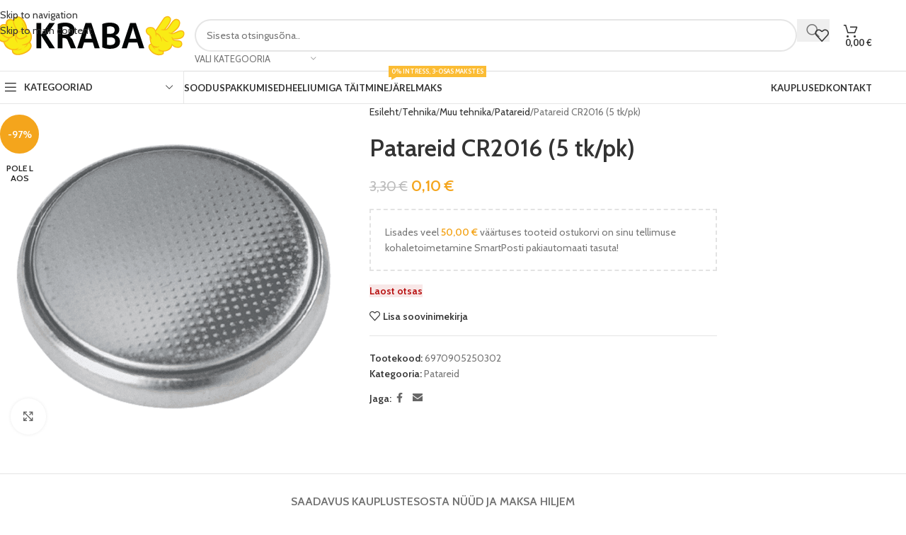

--- FILE ---
content_type: text/html; charset=UTF-8
request_url: https://kraba.ee/toode/patarid-cr2016-5-tk-pk/
body_size: 43845
content:
<!DOCTYPE html>
<html lang="et">
<head>
	<meta charset="UTF-8">
	<link rel="profile" href="https://gmpg.org/xfn/11">
	<link rel="pingback" href="https://kraba.ee/xmlrpc.php">

	<script type="text/javascript">
/* <![CDATA[ */
(function () {
var ase = document.createElement("script");
ase.setAttribute("tw-client-key", "wflolqi2xkot1iuxvftnbwss");
ase.setAttribute("src", "https://chat.askly.me/cw/chat/latest.js");
document.head.appendChild(ase);
})();
/* ]]> */
</script>
<meta name='robots' content='index, follow, max-image-preview:large, max-snippet:-1, max-video-preview:-1' />
<script>window._wca = window._wca || [];</script>

	<!-- This site is optimized with the Yoast SEO plugin v26.7 - https://yoast.com/wordpress/plugins/seo/ -->
	<title>Patareid CR2016 (5 tk/pk) - KRABA</title><link rel="preload" data-rocket-preload as="style" href="https://fonts.googleapis.com/css?family=Cabin%3A400%2C600%7CLato%3A400%2C700&#038;display=swap" /><link rel="stylesheet" href="https://fonts.googleapis.com/css?family=Cabin%3A400%2C600%7CLato%3A400%2C700&#038;display=swap" media="print" onload="this.media='all'" /><noscript><link rel="stylesheet" href="https://fonts.googleapis.com/css?family=Cabin%3A400%2C600%7CLato%3A400%2C700&#038;display=swap" /></noscript>
	<meta name="description" content="Lai valik kodu- ja aiakaupu, peotarbeid- ja dekoratsioone, spordi- ja hobikaupasid ja veel palju muud! Valikus üle 15 000 soodustoote kogu perele!" />
	<link rel="canonical" href="https://kraba.ee/toode/patarid-cr2016-5-tk-pk/" />
	<meta property="og:locale" content="et_EE" />
	<meta property="og:type" content="article" />
	<meta property="og:title" content="Patareid CR2016 (5 tk/pk) - KRABA" />
	<meta property="og:description" content="Lai valik kodu- ja aiakaupu, peotarbeid- ja dekoratsioone, spordi- ja hobikaupasid ja veel palju muud! Valikus üle 15 000 soodustoote kogu perele!" />
	<meta property="og:url" content="https://kraba.ee/toode/patarid-cr2016-5-tk-pk/" />
	<meta property="og:site_name" content="KRABA" />
	<meta property="article:publisher" content="https://www.facebook.com/kraba.ee" />
	<meta property="article:modified_time" content="2025-12-10T15:29:47+00:00" />
	<meta property="og:image" content="https://kraba.ee/wp-content/uploads/2022/06/25030.png" />
	<meta property="og:image:width" content="1080" />
	<meta property="og:image:height" content="1080" />
	<meta property="og:image:type" content="image/png" />
	<meta name="twitter:card" content="summary_large_image" />
	<script type="application/ld+json" class="yoast-schema-graph">{"@context":"https://schema.org","@graph":[{"@type":"WebPage","@id":"https://kraba.ee/toode/patarid-cr2016-5-tk-pk/","url":"https://kraba.ee/toode/patarid-cr2016-5-tk-pk/","name":"Patareid CR2016 (5 tk/pk) - KRABA","isPartOf":{"@id":"https://kraba.ee/#website"},"primaryImageOfPage":{"@id":"https://kraba.ee/toode/patarid-cr2016-5-tk-pk/#primaryimage"},"image":{"@id":"https://kraba.ee/toode/patarid-cr2016-5-tk-pk/#primaryimage"},"thumbnailUrl":"https://kraba.ee/wp-content/uploads/2022/06/25030.png","datePublished":"2022-01-21T12:55:51+00:00","dateModified":"2025-12-10T15:29:47+00:00","description":"Lai valik kodu- ja aiakaupu, peotarbeid- ja dekoratsioone, spordi- ja hobikaupasid ja veel palju muud! Valikus üle 15 000 soodustoote kogu perele!","breadcrumb":{"@id":"https://kraba.ee/toode/patarid-cr2016-5-tk-pk/#breadcrumb"},"inLanguage":"et","potentialAction":[{"@type":"ReadAction","target":["https://kraba.ee/toode/patarid-cr2016-5-tk-pk/"]}]},{"@type":"ImageObject","inLanguage":"et","@id":"https://kraba.ee/toode/patarid-cr2016-5-tk-pk/#primaryimage","url":"https://kraba.ee/wp-content/uploads/2022/06/25030.png","contentUrl":"https://kraba.ee/wp-content/uploads/2022/06/25030.png","width":1080,"height":1080},{"@type":"BreadcrumbList","@id":"https://kraba.ee/toode/patarid-cr2016-5-tk-pk/#breadcrumb","itemListElement":[{"@type":"ListItem","position":1,"name":"Avaleht","item":"https://kraba.ee/"},{"@type":"ListItem","position":2,"name":"Sooduspakkumised","item":"https://kraba.ee/sooduspakkumised/"},{"@type":"ListItem","position":3,"name":"Patareid CR2016 (5 tk/pk)"}]},{"@type":"WebSite","@id":"https://kraba.ee/#website","url":"https://kraba.ee/","name":"KRABA","description":"Sest meil soodsaid hindu tabad!","publisher":{"@id":"https://kraba.ee/#organization"},"potentialAction":[{"@type":"SearchAction","target":{"@type":"EntryPoint","urlTemplate":"https://kraba.ee/?s={search_term_string}"},"query-input":{"@type":"PropertyValueSpecification","valueRequired":true,"valueName":"search_term_string"}}],"inLanguage":"et"},{"@type":"Organization","@id":"https://kraba.ee/#organization","name":"KRABA","url":"https://kraba.ee/","logo":{"@type":"ImageObject","inLanguage":"et","@id":"https://kraba.ee/#/schema/logo/image/","url":"https://kraba.ee/wp-content/uploads/2025/03/kraba_logo_1-1.png","contentUrl":"https://kraba.ee/wp-content/uploads/2025/03/kraba_logo_1-1.png","width":2000,"height":2000,"caption":"KRABA"},"image":{"@id":"https://kraba.ee/#/schema/logo/image/"},"sameAs":["https://www.facebook.com/kraba.ee","https://instagram.com/kraba.ee"]}]}</script>
	<!-- / Yoast SEO plugin. -->


<link rel='dns-prefetch' href='//stats.wp.com' />
<link rel='dns-prefetch' href='//capi-automation.s3.us-east-2.amazonaws.com' />
<link rel='dns-prefetch' href='//www.googletagmanager.com' />
<link rel='dns-prefetch' href='//fonts.googleapis.com' />
<link href='https://fonts.gstatic.com' crossorigin rel='preconnect' />
<link href='//hb.wpmucdn.com' rel='preconnect' />
<link href='http://fonts.googleapis.com' rel='preconnect' />
<link href='//fonts.gstatic.com' crossorigin='' rel='preconnect' />
<link rel="alternate" type="application/rss+xml" title="KRABA &raquo; RSS" href="https://kraba.ee/feed/" />
<link rel="alternate" type="application/rss+xml" title="KRABA &raquo; Kommentaaride RSS" href="https://kraba.ee/comments/feed/" />
<link rel="alternate" title="oEmbed (JSON)" type="application/json+oembed" href="https://kraba.ee/wp-json/oembed/1.0/embed?url=https%3A%2F%2Fkraba.ee%2Ftoode%2Fpatarid-cr2016-5-tk-pk%2F" />
<link rel="alternate" title="oEmbed (XML)" type="text/xml+oembed" href="https://kraba.ee/wp-json/oembed/1.0/embed?url=https%3A%2F%2Fkraba.ee%2Ftoode%2Fpatarid-cr2016-5-tk-pk%2F&#038;format=xml" />
		<style>
			.lazyload,
			.lazyloading {
				max-width: 100%;
			}
		</style>
		<style id='wp-img-auto-sizes-contain-inline-css' type='text/css'>
img:is([sizes=auto i],[sizes^="auto," i]){contain-intrinsic-size:3000px 1500px}
/*# sourceURL=wp-img-auto-sizes-contain-inline-css */
</style>
<link rel='stylesheet' id='wp-block-library-css' href='https://kraba.ee/wp-includes/css/dist/block-library/style.min.css?ver=6.9' type='text/css' media='all' />
<style id='safe-svg-svg-icon-style-inline-css' type='text/css'>
.safe-svg-cover{text-align:center}.safe-svg-cover .safe-svg-inside{display:inline-block;max-width:100%}.safe-svg-cover svg{fill:currentColor;height:100%;max-height:100%;max-width:100%;width:100%}

/*# sourceURL=https://kraba.ee/wp-content/plugins/safe-svg/dist/safe-svg-block-frontend.css */
</style>
<link rel='stylesheet' id='mediaelement-css' href='https://kraba.ee/wp-includes/js/mediaelement/mediaelementplayer-legacy.min.css?ver=4.2.17' type='text/css' media='all' />
<link rel='stylesheet' id='wp-mediaelement-css' href='https://kraba.ee/wp-includes/js/mediaelement/wp-mediaelement.min.css?ver=6.9' type='text/css' media='all' />
<style id='jetpack-sharing-buttons-style-inline-css' type='text/css'>
.jetpack-sharing-buttons__services-list{display:flex;flex-direction:row;flex-wrap:wrap;gap:0;list-style-type:none;margin:5px;padding:0}.jetpack-sharing-buttons__services-list.has-small-icon-size{font-size:12px}.jetpack-sharing-buttons__services-list.has-normal-icon-size{font-size:16px}.jetpack-sharing-buttons__services-list.has-large-icon-size{font-size:24px}.jetpack-sharing-buttons__services-list.has-huge-icon-size{font-size:36px}@media print{.jetpack-sharing-buttons__services-list{display:none!important}}.editor-styles-wrapper .wp-block-jetpack-sharing-buttons{gap:0;padding-inline-start:0}ul.jetpack-sharing-buttons__services-list.has-background{padding:1.25em 2.375em}
/*# sourceURL=https://kraba.ee/wp-content/plugins/jetpack/_inc/blocks/sharing-buttons/view.css */
</style>
<style id='global-styles-inline-css' type='text/css'>
:root{--wp--preset--aspect-ratio--square: 1;--wp--preset--aspect-ratio--4-3: 4/3;--wp--preset--aspect-ratio--3-4: 3/4;--wp--preset--aspect-ratio--3-2: 3/2;--wp--preset--aspect-ratio--2-3: 2/3;--wp--preset--aspect-ratio--16-9: 16/9;--wp--preset--aspect-ratio--9-16: 9/16;--wp--preset--color--black: #000000;--wp--preset--color--cyan-bluish-gray: #abb8c3;--wp--preset--color--white: #ffffff;--wp--preset--color--pale-pink: #f78da7;--wp--preset--color--vivid-red: #cf2e2e;--wp--preset--color--luminous-vivid-orange: #ff6900;--wp--preset--color--luminous-vivid-amber: #fcb900;--wp--preset--color--light-green-cyan: #7bdcb5;--wp--preset--color--vivid-green-cyan: #00d084;--wp--preset--color--pale-cyan-blue: #8ed1fc;--wp--preset--color--vivid-cyan-blue: #0693e3;--wp--preset--color--vivid-purple: #9b51e0;--wp--preset--gradient--vivid-cyan-blue-to-vivid-purple: linear-gradient(135deg,rgb(6,147,227) 0%,rgb(155,81,224) 100%);--wp--preset--gradient--light-green-cyan-to-vivid-green-cyan: linear-gradient(135deg,rgb(122,220,180) 0%,rgb(0,208,130) 100%);--wp--preset--gradient--luminous-vivid-amber-to-luminous-vivid-orange: linear-gradient(135deg,rgb(252,185,0) 0%,rgb(255,105,0) 100%);--wp--preset--gradient--luminous-vivid-orange-to-vivid-red: linear-gradient(135deg,rgb(255,105,0) 0%,rgb(207,46,46) 100%);--wp--preset--gradient--very-light-gray-to-cyan-bluish-gray: linear-gradient(135deg,rgb(238,238,238) 0%,rgb(169,184,195) 100%);--wp--preset--gradient--cool-to-warm-spectrum: linear-gradient(135deg,rgb(74,234,220) 0%,rgb(151,120,209) 20%,rgb(207,42,186) 40%,rgb(238,44,130) 60%,rgb(251,105,98) 80%,rgb(254,248,76) 100%);--wp--preset--gradient--blush-light-purple: linear-gradient(135deg,rgb(255,206,236) 0%,rgb(152,150,240) 100%);--wp--preset--gradient--blush-bordeaux: linear-gradient(135deg,rgb(254,205,165) 0%,rgb(254,45,45) 50%,rgb(107,0,62) 100%);--wp--preset--gradient--luminous-dusk: linear-gradient(135deg,rgb(255,203,112) 0%,rgb(199,81,192) 50%,rgb(65,88,208) 100%);--wp--preset--gradient--pale-ocean: linear-gradient(135deg,rgb(255,245,203) 0%,rgb(182,227,212) 50%,rgb(51,167,181) 100%);--wp--preset--gradient--electric-grass: linear-gradient(135deg,rgb(202,248,128) 0%,rgb(113,206,126) 100%);--wp--preset--gradient--midnight: linear-gradient(135deg,rgb(2,3,129) 0%,rgb(40,116,252) 100%);--wp--preset--font-size--small: 13px;--wp--preset--font-size--medium: 20px;--wp--preset--font-size--large: 36px;--wp--preset--font-size--x-large: 42px;--wp--preset--spacing--20: 0.44rem;--wp--preset--spacing--30: 0.67rem;--wp--preset--spacing--40: 1rem;--wp--preset--spacing--50: 1.5rem;--wp--preset--spacing--60: 2.25rem;--wp--preset--spacing--70: 3.38rem;--wp--preset--spacing--80: 5.06rem;--wp--preset--shadow--natural: 6px 6px 9px rgba(0, 0, 0, 0.2);--wp--preset--shadow--deep: 12px 12px 50px rgba(0, 0, 0, 0.4);--wp--preset--shadow--sharp: 6px 6px 0px rgba(0, 0, 0, 0.2);--wp--preset--shadow--outlined: 6px 6px 0px -3px rgb(255, 255, 255), 6px 6px rgb(0, 0, 0);--wp--preset--shadow--crisp: 6px 6px 0px rgb(0, 0, 0);}:where(body) { margin: 0; }.wp-site-blocks > .alignleft { float: left; margin-right: 2em; }.wp-site-blocks > .alignright { float: right; margin-left: 2em; }.wp-site-blocks > .aligncenter { justify-content: center; margin-left: auto; margin-right: auto; }:where(.is-layout-flex){gap: 0.5em;}:where(.is-layout-grid){gap: 0.5em;}.is-layout-flow > .alignleft{float: left;margin-inline-start: 0;margin-inline-end: 2em;}.is-layout-flow > .alignright{float: right;margin-inline-start: 2em;margin-inline-end: 0;}.is-layout-flow > .aligncenter{margin-left: auto !important;margin-right: auto !important;}.is-layout-constrained > .alignleft{float: left;margin-inline-start: 0;margin-inline-end: 2em;}.is-layout-constrained > .alignright{float: right;margin-inline-start: 2em;margin-inline-end: 0;}.is-layout-constrained > .aligncenter{margin-left: auto !important;margin-right: auto !important;}.is-layout-constrained > :where(:not(.alignleft):not(.alignright):not(.alignfull)){margin-left: auto !important;margin-right: auto !important;}body .is-layout-flex{display: flex;}.is-layout-flex{flex-wrap: wrap;align-items: center;}.is-layout-flex > :is(*, div){margin: 0;}body .is-layout-grid{display: grid;}.is-layout-grid > :is(*, div){margin: 0;}body{padding-top: 0px;padding-right: 0px;padding-bottom: 0px;padding-left: 0px;}a:where(:not(.wp-element-button)){text-decoration: none;}:root :where(.wp-element-button, .wp-block-button__link){background-color: #32373c;border-width: 0;color: #fff;font-family: inherit;font-size: inherit;font-style: inherit;font-weight: inherit;letter-spacing: inherit;line-height: inherit;padding-top: calc(0.667em + 2px);padding-right: calc(1.333em + 2px);padding-bottom: calc(0.667em + 2px);padding-left: calc(1.333em + 2px);text-decoration: none;text-transform: inherit;}.has-black-color{color: var(--wp--preset--color--black) !important;}.has-cyan-bluish-gray-color{color: var(--wp--preset--color--cyan-bluish-gray) !important;}.has-white-color{color: var(--wp--preset--color--white) !important;}.has-pale-pink-color{color: var(--wp--preset--color--pale-pink) !important;}.has-vivid-red-color{color: var(--wp--preset--color--vivid-red) !important;}.has-luminous-vivid-orange-color{color: var(--wp--preset--color--luminous-vivid-orange) !important;}.has-luminous-vivid-amber-color{color: var(--wp--preset--color--luminous-vivid-amber) !important;}.has-light-green-cyan-color{color: var(--wp--preset--color--light-green-cyan) !important;}.has-vivid-green-cyan-color{color: var(--wp--preset--color--vivid-green-cyan) !important;}.has-pale-cyan-blue-color{color: var(--wp--preset--color--pale-cyan-blue) !important;}.has-vivid-cyan-blue-color{color: var(--wp--preset--color--vivid-cyan-blue) !important;}.has-vivid-purple-color{color: var(--wp--preset--color--vivid-purple) !important;}.has-black-background-color{background-color: var(--wp--preset--color--black) !important;}.has-cyan-bluish-gray-background-color{background-color: var(--wp--preset--color--cyan-bluish-gray) !important;}.has-white-background-color{background-color: var(--wp--preset--color--white) !important;}.has-pale-pink-background-color{background-color: var(--wp--preset--color--pale-pink) !important;}.has-vivid-red-background-color{background-color: var(--wp--preset--color--vivid-red) !important;}.has-luminous-vivid-orange-background-color{background-color: var(--wp--preset--color--luminous-vivid-orange) !important;}.has-luminous-vivid-amber-background-color{background-color: var(--wp--preset--color--luminous-vivid-amber) !important;}.has-light-green-cyan-background-color{background-color: var(--wp--preset--color--light-green-cyan) !important;}.has-vivid-green-cyan-background-color{background-color: var(--wp--preset--color--vivid-green-cyan) !important;}.has-pale-cyan-blue-background-color{background-color: var(--wp--preset--color--pale-cyan-blue) !important;}.has-vivid-cyan-blue-background-color{background-color: var(--wp--preset--color--vivid-cyan-blue) !important;}.has-vivid-purple-background-color{background-color: var(--wp--preset--color--vivid-purple) !important;}.has-black-border-color{border-color: var(--wp--preset--color--black) !important;}.has-cyan-bluish-gray-border-color{border-color: var(--wp--preset--color--cyan-bluish-gray) !important;}.has-white-border-color{border-color: var(--wp--preset--color--white) !important;}.has-pale-pink-border-color{border-color: var(--wp--preset--color--pale-pink) !important;}.has-vivid-red-border-color{border-color: var(--wp--preset--color--vivid-red) !important;}.has-luminous-vivid-orange-border-color{border-color: var(--wp--preset--color--luminous-vivid-orange) !important;}.has-luminous-vivid-amber-border-color{border-color: var(--wp--preset--color--luminous-vivid-amber) !important;}.has-light-green-cyan-border-color{border-color: var(--wp--preset--color--light-green-cyan) !important;}.has-vivid-green-cyan-border-color{border-color: var(--wp--preset--color--vivid-green-cyan) !important;}.has-pale-cyan-blue-border-color{border-color: var(--wp--preset--color--pale-cyan-blue) !important;}.has-vivid-cyan-blue-border-color{border-color: var(--wp--preset--color--vivid-cyan-blue) !important;}.has-vivid-purple-border-color{border-color: var(--wp--preset--color--vivid-purple) !important;}.has-vivid-cyan-blue-to-vivid-purple-gradient-background{background: var(--wp--preset--gradient--vivid-cyan-blue-to-vivid-purple) !important;}.has-light-green-cyan-to-vivid-green-cyan-gradient-background{background: var(--wp--preset--gradient--light-green-cyan-to-vivid-green-cyan) !important;}.has-luminous-vivid-amber-to-luminous-vivid-orange-gradient-background{background: var(--wp--preset--gradient--luminous-vivid-amber-to-luminous-vivid-orange) !important;}.has-luminous-vivid-orange-to-vivid-red-gradient-background{background: var(--wp--preset--gradient--luminous-vivid-orange-to-vivid-red) !important;}.has-very-light-gray-to-cyan-bluish-gray-gradient-background{background: var(--wp--preset--gradient--very-light-gray-to-cyan-bluish-gray) !important;}.has-cool-to-warm-spectrum-gradient-background{background: var(--wp--preset--gradient--cool-to-warm-spectrum) !important;}.has-blush-light-purple-gradient-background{background: var(--wp--preset--gradient--blush-light-purple) !important;}.has-blush-bordeaux-gradient-background{background: var(--wp--preset--gradient--blush-bordeaux) !important;}.has-luminous-dusk-gradient-background{background: var(--wp--preset--gradient--luminous-dusk) !important;}.has-pale-ocean-gradient-background{background: var(--wp--preset--gradient--pale-ocean) !important;}.has-electric-grass-gradient-background{background: var(--wp--preset--gradient--electric-grass) !important;}.has-midnight-gradient-background{background: var(--wp--preset--gradient--midnight) !important;}.has-small-font-size{font-size: var(--wp--preset--font-size--small) !important;}.has-medium-font-size{font-size: var(--wp--preset--font-size--medium) !important;}.has-large-font-size{font-size: var(--wp--preset--font-size--large) !important;}.has-x-large-font-size{font-size: var(--wp--preset--font-size--x-large) !important;}
:where(.wp-block-post-template.is-layout-flex){gap: 1.25em;}:where(.wp-block-post-template.is-layout-grid){gap: 1.25em;}
:where(.wp-block-term-template.is-layout-flex){gap: 1.25em;}:where(.wp-block-term-template.is-layout-grid){gap: 1.25em;}
:where(.wp-block-columns.is-layout-flex){gap: 2em;}:where(.wp-block-columns.is-layout-grid){gap: 2em;}
:root :where(.wp-block-pullquote){font-size: 1.5em;line-height: 1.6;}
/*# sourceURL=global-styles-inline-css */
</style>
<style id='woocommerce-inline-inline-css' type='text/css'>
.woocommerce form .form-row .required { visibility: visible; }
/*# sourceURL=woocommerce-inline-inline-css */
</style>
<link rel='stylesheet' id='wc-price-history-frontend-css' href='https://kraba.ee/wp-content/plugins/wc-price-history/assets/css/frontend.css?ver=1.7' type='text/css' media='all' />
<link rel='stylesheet' id='woo_discount_pro_style-css' href='https://kraba.ee/wp-content/plugins/woo-discount-rules-pro/Assets/Css/awdr_style.css?ver=2.6.5' type='text/css' media='all' />
<link rel='stylesheet' id='elementor-icons-css' href='https://kraba.ee/wp-content/plugins/elementor/assets/lib/eicons/css/elementor-icons.min.css?ver=5.45.0' type='text/css' media='all' />
<link rel='stylesheet' id='elementor-frontend-css' href='https://kraba.ee/wp-content/uploads/elementor/css/custom-frontend.min.css?ver=1768864585' type='text/css' media='all' />
<link rel='stylesheet' id='elementor-post-12855-css' href='https://kraba.ee/wp-content/uploads/elementor/css/post-12855.css?ver=1768864583' type='text/css' media='all' />
<link rel='stylesheet' id='font-awesome-5-all-css' href='https://kraba.ee/wp-content/plugins/elementor/assets/lib/font-awesome/css/all.min.css?ver=3.34.1' type='text/css' media='all' />
<link rel='stylesheet' id='font-awesome-4-shim-css' href='https://kraba.ee/wp-content/plugins/elementor/assets/lib/font-awesome/css/v4-shims.min.css?ver=3.34.1' type='text/css' media='all' />
<link rel='stylesheet' id='elementor-icons-shared-0-css' href='https://kraba.ee/wp-content/plugins/elementor/assets/lib/font-awesome/css/fontawesome.min.css?ver=5.15.3' type='text/css' media='all' />
<link rel='stylesheet' id='elementor-icons-fa-solid-css' href='https://kraba.ee/wp-content/plugins/elementor/assets/lib/font-awesome/css/solid.min.css?ver=5.15.3' type='text/css' media='all' />
<link rel='stylesheet' id='elementor-icons-fa-brands-css' href='https://kraba.ee/wp-content/plugins/elementor/assets/lib/font-awesome/css/brands.min.css?ver=5.15.3' type='text/css' media='all' />
<link rel='stylesheet' id='elementor-icons-fa-regular-css' href='https://kraba.ee/wp-content/plugins/elementor/assets/lib/font-awesome/css/regular.min.css?ver=5.15.3' type='text/css' media='all' />
<link rel='stylesheet' id='wd-style-base-css' href='https://kraba.ee/wp-content/themes/woodmart/css/parts/base.min.css?ver=8.3.8' type='text/css' media='all' />
<link rel='stylesheet' id='wd-helpers-wpb-elem-css' href='https://kraba.ee/wp-content/themes/woodmart/css/parts/helpers-wpb-elem.min.css?ver=8.3.8' type='text/css' media='all' />
<link rel='stylesheet' id='wd-elementor-base-css' href='https://kraba.ee/wp-content/themes/woodmart/css/parts/int-elem-base.min.css?ver=8.3.8' type='text/css' media='all' />
<link rel='stylesheet' id='wd-woocommerce-base-css' href='https://kraba.ee/wp-content/themes/woodmart/css/parts/woocommerce-base.min.css?ver=8.3.8' type='text/css' media='all' />
<link rel='stylesheet' id='wd-mod-star-rating-css' href='https://kraba.ee/wp-content/themes/woodmart/css/parts/mod-star-rating.min.css?ver=8.3.8' type='text/css' media='all' />
<link rel='stylesheet' id='wd-woocommerce-block-notices-css' href='https://kraba.ee/wp-content/themes/woodmart/css/parts/woo-mod-block-notices.min.css?ver=8.3.8' type='text/css' media='all' />
<link rel='stylesheet' id='wd-woo-mod-quantity-css' href='https://kraba.ee/wp-content/themes/woodmart/css/parts/woo-mod-quantity.min.css?ver=8.3.8' type='text/css' media='all' />
<link rel='stylesheet' id='wd-woo-opt-free-progress-bar-css' href='https://kraba.ee/wp-content/themes/woodmart/css/parts/woo-opt-free-progress-bar.min.css?ver=8.3.8' type='text/css' media='all' />
<link rel='stylesheet' id='wd-woo-mod-progress-bar-css' href='https://kraba.ee/wp-content/themes/woodmart/css/parts/woo-mod-progress-bar.min.css?ver=8.3.8' type='text/css' media='all' />
<link rel='stylesheet' id='wd-woo-single-prod-el-base-css' href='https://kraba.ee/wp-content/themes/woodmart/css/parts/woo-single-prod-el-base.min.css?ver=8.3.8' type='text/css' media='all' />
<link rel='stylesheet' id='wd-woo-mod-stock-status-css' href='https://kraba.ee/wp-content/themes/woodmart/css/parts/woo-mod-stock-status.min.css?ver=8.3.8' type='text/css' media='all' />
<link rel='stylesheet' id='wd-woo-mod-shop-attributes-css' href='https://kraba.ee/wp-content/themes/woodmart/css/parts/woo-mod-shop-attributes.min.css?ver=8.3.8' type='text/css' media='all' />
<link rel='stylesheet' id='wd-wp-blocks-css' href='https://kraba.ee/wp-content/themes/woodmart/css/parts/wp-blocks.min.css?ver=8.3.8' type='text/css' media='all' />
<link rel='stylesheet' id='wd-woo-mod-product-info-css' href='https://kraba.ee/wp-content/themes/woodmart/css/parts/woo-mod-product-info.min.css?ver=8.3.8' type='text/css' media='all' />
<link rel='stylesheet' id='wd-woo-opt-est-del-css' href='https://kraba.ee/wp-content/themes/woodmart/css/parts/woo-opt-est-del.min.css?ver=8.3.8' type='text/css' media='all' />
<link rel='stylesheet' id='wd-header-base-css' href='https://kraba.ee/wp-content/themes/woodmart/css/parts/header-base.min.css?ver=8.3.8' type='text/css' media='all' />
<link rel='stylesheet' id='wd-mod-tools-css' href='https://kraba.ee/wp-content/themes/woodmart/css/parts/mod-tools.min.css?ver=8.3.8' type='text/css' media='all' />
<link rel='stylesheet' id='wd-header-elements-base-css' href='https://kraba.ee/wp-content/themes/woodmart/css/parts/header-el-base.min.css?ver=8.3.8' type='text/css' media='all' />
<link rel='stylesheet' id='wd-header-search-css' href='https://kraba.ee/wp-content/themes/woodmart/css/parts/header-el-search.min.css?ver=8.3.8' type='text/css' media='all' />
<link rel='stylesheet' id='wd-header-search-form-css' href='https://kraba.ee/wp-content/themes/woodmart/css/parts/header-el-search-form.min.css?ver=8.3.8' type='text/css' media='all' />
<link rel='stylesheet' id='wd-wd-search-form-css' href='https://kraba.ee/wp-content/themes/woodmart/css/parts/wd-search-form.min.css?ver=8.3.8' type='text/css' media='all' />
<link rel='stylesheet' id='wd-wd-search-results-css' href='https://kraba.ee/wp-content/themes/woodmart/css/parts/wd-search-results.min.css?ver=8.3.8' type='text/css' media='all' />
<link rel='stylesheet' id='wd-wd-search-dropdown-css' href='https://kraba.ee/wp-content/themes/woodmart/css/parts/wd-search-dropdown.min.css?ver=8.3.8' type='text/css' media='all' />
<link rel='stylesheet' id='wd-wd-search-cat-css' href='https://kraba.ee/wp-content/themes/woodmart/css/parts/wd-search-cat.min.css?ver=8.3.8' type='text/css' media='all' />
<link rel='stylesheet' id='wd-header-cart-side-css' href='https://kraba.ee/wp-content/themes/woodmart/css/parts/header-el-cart-side.min.css?ver=8.3.8' type='text/css' media='all' />
<link rel='stylesheet' id='wd-header-cart-css' href='https://kraba.ee/wp-content/themes/woodmart/css/parts/header-el-cart.min.css?ver=8.3.8' type='text/css' media='all' />
<link rel='stylesheet' id='wd-widget-shopping-cart-css' href='https://kraba.ee/wp-content/themes/woodmart/css/parts/woo-widget-shopping-cart.min.css?ver=8.3.8' type='text/css' media='all' />
<link rel='stylesheet' id='wd-widget-product-list-css' href='https://kraba.ee/wp-content/themes/woodmart/css/parts/woo-widget-product-list.min.css?ver=8.3.8' type='text/css' media='all' />
<link rel='stylesheet' id='wd-header-mobile-nav-dropdown-css' href='https://kraba.ee/wp-content/themes/woodmart/css/parts/header-el-mobile-nav-dropdown.min.css?ver=8.3.8' type='text/css' media='all' />
<link rel='stylesheet' id='wd-header-categories-nav-css' href='https://kraba.ee/wp-content/themes/woodmart/css/parts/header-el-category-nav.min.css?ver=8.3.8' type='text/css' media='all' />
<link rel='stylesheet' id='wd-mod-nav-vertical-css' href='https://kraba.ee/wp-content/themes/woodmart/css/parts/mod-nav-vertical.min.css?ver=8.3.8' type='text/css' media='all' />
<link rel='stylesheet' id='wd-mod-nav-vertical-design-default-css' href='https://kraba.ee/wp-content/themes/woodmart/css/parts/mod-nav-vertical-design-default.min.css?ver=8.3.8' type='text/css' media='all' />
<link rel='stylesheet' id='wd-mod-nav-menu-label-css' href='https://kraba.ee/wp-content/themes/woodmart/css/parts/mod-nav-menu-label.min.css?ver=8.3.8' type='text/css' media='all' />
<link rel='stylesheet' id='wd-page-title-css' href='https://kraba.ee/wp-content/themes/woodmart/css/parts/page-title.min.css?ver=8.3.8' type='text/css' media='all' />
<link rel='stylesheet' id='wd-woo-single-prod-predefined-css' href='https://kraba.ee/wp-content/themes/woodmart/css/parts/woo-single-prod-predefined.min.css?ver=8.3.8' type='text/css' media='all' />
<link rel='stylesheet' id='wd-woo-single-prod-and-quick-view-predefined-css' href='https://kraba.ee/wp-content/themes/woodmart/css/parts/woo-single-prod-and-quick-view-predefined.min.css?ver=8.3.8' type='text/css' media='all' />
<link rel='stylesheet' id='wd-woo-single-prod-el-tabs-predefined-css' href='https://kraba.ee/wp-content/themes/woodmart/css/parts/woo-single-prod-el-tabs-predefined.min.css?ver=8.3.8' type='text/css' media='all' />
<link rel='stylesheet' id='wd-woo-single-prod-el-gallery-css' href='https://kraba.ee/wp-content/themes/woodmart/css/parts/woo-single-prod-el-gallery.min.css?ver=8.3.8' type='text/css' media='all' />
<link rel='stylesheet' id='wd-swiper-css' href='https://kraba.ee/wp-content/themes/woodmart/css/parts/lib-swiper.min.css?ver=8.3.8' type='text/css' media='all' />
<link rel='stylesheet' id='wd-woo-mod-product-labels-css' href='https://kraba.ee/wp-content/themes/woodmart/css/parts/woo-mod-product-labels.min.css?ver=8.3.8' type='text/css' media='all' />
<link rel='stylesheet' id='wd-woo-mod-product-labels-round-css' href='https://kraba.ee/wp-content/themes/woodmart/css/parts/woo-mod-product-labels-round.min.css?ver=8.3.8' type='text/css' media='all' />
<link rel='stylesheet' id='wd-swiper-arrows-css' href='https://kraba.ee/wp-content/themes/woodmart/css/parts/lib-swiper-arrows.min.css?ver=8.3.8' type='text/css' media='all' />
<link rel='stylesheet' id='wd-photoswipe-css' href='https://kraba.ee/wp-content/themes/woodmart/css/parts/lib-photoswipe.min.css?ver=8.3.8' type='text/css' media='all' />
<link rel='stylesheet' id='wd-social-icons-css' href='https://kraba.ee/wp-content/themes/woodmart/css/parts/el-social-icons.min.css?ver=8.3.8' type='text/css' media='all' />
<link rel='stylesheet' id='wd-off-canvas-sidebar-css' href='https://kraba.ee/wp-content/themes/woodmart/css/parts/opt-off-canvas-sidebar.min.css?ver=8.3.8' type='text/css' media='all' />
<link rel='stylesheet' id='wd-tabs-css' href='https://kraba.ee/wp-content/themes/woodmart/css/parts/el-tabs.min.css?ver=8.3.8' type='text/css' media='all' />
<link rel='stylesheet' id='wd-woo-single-prod-el-tabs-opt-layout-tabs-css' href='https://kraba.ee/wp-content/themes/woodmart/css/parts/woo-single-prod-el-tabs-opt-layout-tabs.min.css?ver=8.3.8' type='text/css' media='all' />
<link rel='stylesheet' id='wd-accordion-css' href='https://kraba.ee/wp-content/themes/woodmart/css/parts/el-accordion.min.css?ver=8.3.8' type='text/css' media='all' />
<link rel='stylesheet' id='wd-accordion-elem-wpb-css' href='https://kraba.ee/wp-content/themes/woodmart/css/parts/el-accordion-wpb-elem.min.css?ver=8.3.8' type='text/css' media='all' />
<link rel='stylesheet' id='wd-woo-opt-title-limit-css' href='https://kraba.ee/wp-content/themes/woodmart/css/parts/woo-opt-title-limit.min.css?ver=8.3.8' type='text/css' media='all' />
<link rel='stylesheet' id='wd-product-loop-css' href='https://kraba.ee/wp-content/themes/woodmart/css/parts/woo-product-loop.min.css?ver=8.3.8' type='text/css' media='all' />
<link rel='stylesheet' id='wd-product-loop-base-css' href='https://kraba.ee/wp-content/themes/woodmart/css/parts/woo-product-loop-base.min.css?ver=8.3.8' type='text/css' media='all' />
<link rel='stylesheet' id='wd-woo-mod-add-btn-replace-css' href='https://kraba.ee/wp-content/themes/woodmart/css/parts/woo-mod-add-btn-replace.min.css?ver=8.3.8' type='text/css' media='all' />
<link rel='stylesheet' id='wd-mod-more-description-css' href='https://kraba.ee/wp-content/themes/woodmart/css/parts/mod-more-description.min.css?ver=8.3.8' type='text/css' media='all' />
<link rel='stylesheet' id='wd-widget-collapse-css' href='https://kraba.ee/wp-content/themes/woodmart/css/parts/opt-widget-collapse.min.css?ver=8.3.8' type='text/css' media='all' />
<link rel='stylesheet' id='wd-footer-base-css' href='https://kraba.ee/wp-content/themes/woodmart/css/parts/footer-base.min.css?ver=8.3.8' type='text/css' media='all' />
<link rel='stylesheet' id='wd-info-box-css' href='https://kraba.ee/wp-content/themes/woodmart/css/parts/el-info-box.min.css?ver=8.3.8' type='text/css' media='all' />
<link rel='stylesheet' id='wd-info-box-style-shadow-and-bg-hover-css' href='https://kraba.ee/wp-content/themes/woodmart/css/parts/el-info-box-style-shadow-and-bg-hover.min.css?ver=8.3.8' type='text/css' media='all' />
<link rel='stylesheet' id='wd-section-title-css' href='https://kraba.ee/wp-content/themes/woodmart/css/parts/el-section-title.min.css?ver=8.3.8' type='text/css' media='all' />
<link rel='stylesheet' id='wd-section-title-style-simple-and-brd-css' href='https://kraba.ee/wp-content/themes/woodmart/css/parts/el-section-title-style-simple-and-brd.min.css?ver=8.3.8' type='text/css' media='all' />
<link rel='stylesheet' id='wd-info-box-style-brd-css' href='https://kraba.ee/wp-content/themes/woodmart/css/parts/el-info-box-style-brd.min.css?ver=8.3.8' type='text/css' media='all' />
<link rel='stylesheet' id='wd-text-block-css' href='https://kraba.ee/wp-content/themes/woodmart/css/parts/el-text-block.min.css?ver=8.3.8' type='text/css' media='all' />
<link rel='stylesheet' id='wd-social-icons-styles-css' href='https://kraba.ee/wp-content/themes/woodmart/css/parts/el-social-styles.min.css?ver=8.3.8' type='text/css' media='all' />
<link rel='stylesheet' id='wd-scroll-top-css' href='https://kraba.ee/wp-content/themes/woodmart/css/parts/opt-scrolltotop.min.css?ver=8.3.8' type='text/css' media='all' />
<link rel='stylesheet' id='wd-mod-sticky-sidebar-opener-css' href='https://kraba.ee/wp-content/themes/woodmart/css/parts/mod-sticky-sidebar-opener.min.css?ver=8.3.8' type='text/css' media='all' />
<link rel='stylesheet' id='wd-cookies-popup-css' href='https://kraba.ee/wp-content/themes/woodmart/css/parts/opt-cookies.min.css?ver=8.3.8' type='text/css' media='all' />
<link rel='stylesheet' id='wd-bottom-toolbar-css' href='https://kraba.ee/wp-content/themes/woodmart/css/parts/opt-bottom-toolbar.min.css?ver=8.3.8' type='text/css' media='all' />

<link rel='stylesheet' id='elementor-gf-local-roboto-css' href='https://kraba.ee/wp-content/uploads/elementor/google-fonts/css/roboto.css?ver=1742219009' type='text/css' media='all' />
<link rel='stylesheet' id='elementor-gf-local-robotoslab-css' href='https://kraba.ee/wp-content/uploads/elementor/google-fonts/css/robotoslab.css?ver=1742218979' type='text/css' media='all' />
<script type="text/javascript" async src="https://kraba.ee/wp-content/plugins/burst-statistics/assets/js/timeme/timeme.min.js?ver=1767957372" id="burst-timeme-js"></script>
<script type="text/javascript" async src="https://kraba.ee/wp-content/uploads/burst/js/burst.min.js?ver=1768804647" id="burst-js"></script>
<script type="text/javascript" src="https://kraba.ee/wp-includes/js/jquery/jquery.min.js?ver=3.7.1" id="jquery-core-js"></script>
<script type="text/javascript" src="https://kraba.ee/wp-includes/js/jquery/jquery-migrate.min.js?ver=3.4.1" id="jquery-migrate-js"></script>
<script type="text/javascript" src="https://kraba.ee/wp-content/plugins/woocommerce/assets/js/jquery-blockui/jquery.blockUI.min.js?ver=2.7.0-wc.10.4.3" id="wc-jquery-blockui-js" defer="defer" data-wp-strategy="defer"></script>
<script type="text/javascript" id="wc-add-to-cart-js-extra">
/* <![CDATA[ */
var wc_add_to_cart_params = {"ajax_url":"/wp-admin/admin-ajax.php","wc_ajax_url":"/?wc-ajax=%%endpoint%%","i18n_view_cart":"Vaata ostukorvi","cart_url":"https://kraba.ee/ostukorv/","is_cart":"","cart_redirect_after_add":"no"};
//# sourceURL=wc-add-to-cart-js-extra
/* ]]> */
</script>
<script type="text/javascript" src="https://kraba.ee/wp-content/plugins/woocommerce/assets/js/frontend/add-to-cart.min.js?ver=10.4.3" id="wc-add-to-cart-js" defer="defer" data-wp-strategy="defer"></script>
<script type="text/javascript" src="https://kraba.ee/wp-content/plugins/woocommerce/assets/js/zoom/jquery.zoom.min.js?ver=1.7.21-wc.10.4.3" id="wc-zoom-js" defer="defer" data-wp-strategy="defer"></script>
<script type="text/javascript" id="wc-single-product-js-extra">
/* <![CDATA[ */
var wc_single_product_params = {"i18n_required_rating_text":"Palun vali hinnang","i18n_rating_options":["1 of 5 stars","2 of 5 stars","3 of 5 stars","4 of 5 stars","5 of 5 stars"],"i18n_product_gallery_trigger_text":"View full-screen image gallery","review_rating_required":"yes","flexslider":{"rtl":false,"animation":"slide","smoothHeight":true,"directionNav":false,"controlNav":"thumbnails","slideshow":false,"animationSpeed":500,"animationLoop":false,"allowOneSlide":false},"zoom_enabled":"","zoom_options":[],"photoswipe_enabled":"","photoswipe_options":{"shareEl":false,"closeOnScroll":false,"history":false,"hideAnimationDuration":0,"showAnimationDuration":0},"flexslider_enabled":""};
//# sourceURL=wc-single-product-js-extra
/* ]]> */
</script>
<script type="text/javascript" src="https://kraba.ee/wp-content/plugins/woocommerce/assets/js/frontend/single-product.min.js?ver=10.4.3" id="wc-single-product-js" defer="defer" data-wp-strategy="defer"></script>
<script type="text/javascript" src="https://kraba.ee/wp-content/plugins/woocommerce/assets/js/js-cookie/js.cookie.min.js?ver=2.1.4-wc.10.4.3" id="wc-js-cookie-js" defer="defer" data-wp-strategy="defer"></script>
<script type="text/javascript" id="woocommerce-js-extra">
/* <![CDATA[ */
var woocommerce_params = {"ajax_url":"/wp-admin/admin-ajax.php","wc_ajax_url":"/?wc-ajax=%%endpoint%%","i18n_password_show":"Show password","i18n_password_hide":"Hide password"};
//# sourceURL=woocommerce-js-extra
/* ]]> */
</script>
<script type="text/javascript" src="https://kraba.ee/wp-content/plugins/woocommerce/assets/js/frontend/woocommerce.min.js?ver=10.4.3" id="woocommerce-js" defer="defer" data-wp-strategy="defer"></script>
<script type="text/javascript" src="https://stats.wp.com/s-202604.js" id="woocommerce-analytics-js" defer="defer" data-wp-strategy="defer"></script>

<!-- Google tag (gtag.js) snippet added by Site Kit -->
<!-- Google Analytics snippet added by Site Kit -->
<script type="text/javascript" src="https://www.googletagmanager.com/gtag/js?id=G-FKML9QXNKY" id="google_gtagjs-js" async></script>
<script type="text/javascript" id="google_gtagjs-js-after">
/* <![CDATA[ */
window.dataLayer = window.dataLayer || [];function gtag(){dataLayer.push(arguments);}
gtag("set","linker",{"domains":["kraba.ee"]});
gtag("js", new Date());
gtag("set", "developer_id.dZTNiMT", true);
gtag("config", "G-FKML9QXNKY");
//# sourceURL=google_gtagjs-js-after
/* ]]> */
</script>
<script type="text/javascript" src="https://kraba.ee/wp-content/themes/woodmart/js/libs/device.min.js?ver=8.3.8" id="wd-device-library-js"></script>
<script type="text/javascript" src="https://kraba.ee/wp-content/themes/woodmart/js/scripts/global/scrollBar.min.js?ver=8.3.8" id="wd-scrollbar-js"></script>
<script type="text/javascript" src="https://kraba.ee/wp-content/plugins/elementor/assets/lib/font-awesome/js/v4-shims.min.js?ver=3.34.1" id="font-awesome-4-shim-js"></script>
<link rel="https://api.w.org/" href="https://kraba.ee/wp-json/" /><link rel="alternate" title="JSON" type="application/json" href="https://kraba.ee/wp-json/wp/v2/product/6732" /><link rel="EditURI" type="application/rsd+xml" title="RSD" href="https://kraba.ee/xmlrpc.php?rsd" />
<link rel='shortlink' href='https://kraba.ee/?p=6732' />
<script async defer data-domain='kraba.ee' src='https://plausible.io/js/plausible.js'></script><meta name="generator" content="Site Kit by Google 1.170.0" />            <link href="https://cdnjs.cloudflare.com/ajax/libs/chosen/1.8.7/chosen.css" rel="stylesheet" />
            <script src="https://cdnjs.cloudflare.com/ajax/libs/chosen/1.8.7/chosen.jquery.min.js"></script>
                    <script>
            (function ($) {
                const styles = `
                .monthly_payment {
                    font-size: 12px;
                }
                .products .product .esto_calculator {
                    margin-bottom: 16px;
                }
            `;
                const styleSheet = document.createElement('style');
                styleSheet.type = 'text/css';
                styleSheet.innerText = styles;
                document.head.appendChild(styleSheet);
            })(jQuery);
        </script>
        
<!-- This website runs the Product Feed PRO for WooCommerce by AdTribes.io plugin - version woocommercesea_option_installed_version -->
	<style>img#wpstats{display:none}</style>
				<script>
			document.documentElement.className = document.documentElement.className.replace('no-js', 'js');
		</script>
				<style>
			.no-js img.lazyload {
				display: none;
			}

			figure.wp-block-image img.lazyloading {
				min-width: 150px;
			}

			.lazyload,
			.lazyloading {
				--smush-placeholder-width: 100px;
				--smush-placeholder-aspect-ratio: 1/1;
				width: var(--smush-image-width, var(--smush-placeholder-width)) !important;
				aspect-ratio: var(--smush-image-aspect-ratio, var(--smush-placeholder-aspect-ratio)) !important;
			}

						.lazyload, .lazyloading {
				opacity: 0;
			}

			.lazyloaded {
				opacity: 1;
				transition: opacity 400ms;
				transition-delay: 0ms;
			}

					</style>
							<meta name="viewport" content="width=device-width, initial-scale=1.0, maximum-scale=1.0, user-scalable=no">
										<noscript><style>.woocommerce-product-gallery{ opacity: 1 !important; }</style></noscript>
	
<!-- Google AdSense meta tags added by Site Kit -->
<meta name="google-adsense-platform-account" content="ca-host-pub-2644536267352236">
<meta name="google-adsense-platform-domain" content="sitekit.withgoogle.com">
<!-- End Google AdSense meta tags added by Site Kit -->
<meta name="generator" content="Elementor 3.34.1; features: additional_custom_breakpoints; settings: css_print_method-external, google_font-enabled, font_display-auto">

<!-- Meta Pixel Code -->
<script type='text/javascript'>
!function(f,b,e,v,n,t,s){if(f.fbq)return;n=f.fbq=function(){n.callMethod?
n.callMethod.apply(n,arguments):n.queue.push(arguments)};if(!f._fbq)f._fbq=n;
n.push=n;n.loaded=!0;n.version='2.0';n.queue=[];t=b.createElement(e);t.async=!0;
t.src=v;s=b.getElementsByTagName(e)[0];s.parentNode.insertBefore(t,s)}(window,
document,'script','https://connect.facebook.net/en_US/fbevents.js');
</script>
<!-- End Meta Pixel Code -->
<script type='text/javascript'>var url = window.location.origin + '?ob=open-bridge';
            fbq('set', 'openbridge', '1007450374647780', url);
fbq('init', '1007450374647780', {}, {
    "agent": "wordpress-6.9-4.1.5"
})</script><script type='text/javascript'>
    fbq('track', 'PageView', []);
  </script>			<script  type="text/javascript">
				!function(f,b,e,v,n,t,s){if(f.fbq)return;n=f.fbq=function(){n.callMethod?
					n.callMethod.apply(n,arguments):n.queue.push(arguments)};if(!f._fbq)f._fbq=n;
					n.push=n;n.loaded=!0;n.version='2.0';n.queue=[];t=b.createElement(e);t.async=!0;
					t.src=v;s=b.getElementsByTagName(e)[0];s.parentNode.insertBefore(t,s)}(window,
					document,'script','https://connect.facebook.net/en_US/fbevents.js');
			</script>
			<!-- WooCommerce Facebook Integration Begin -->
			<script  type="text/javascript">

				fbq('init', '1007450374647780', {}, {
    "agent": "woocommerce_6-10.4.3-3.5.15"
});

				document.addEventListener( 'DOMContentLoaded', function() {
					// Insert placeholder for events injected when a product is added to the cart through AJAX.
					document.body.insertAdjacentHTML( 'beforeend', '<div class=\"wc-facebook-pixel-event-placeholder\"></div>' );
				}, false );

			</script>
			<!-- WooCommerce Facebook Integration End -->
						<style>
				.e-con.e-parent:nth-of-type(n+4):not(.e-lazyloaded):not(.e-no-lazyload),
				.e-con.e-parent:nth-of-type(n+4):not(.e-lazyloaded):not(.e-no-lazyload) * {
					background-image: none !important;
				}
				@media screen and (max-height: 1024px) {
					.e-con.e-parent:nth-of-type(n+3):not(.e-lazyloaded):not(.e-no-lazyload),
					.e-con.e-parent:nth-of-type(n+3):not(.e-lazyloaded):not(.e-no-lazyload) * {
						background-image: none !important;
					}
				}
				@media screen and (max-height: 640px) {
					.e-con.e-parent:nth-of-type(n+2):not(.e-lazyloaded):not(.e-no-lazyload),
					.e-con.e-parent:nth-of-type(n+2):not(.e-lazyloaded):not(.e-no-lazyload) * {
						background-image: none !important;
					}
				}
			</style>
			<link rel="icon" href="https://kraba.ee/wp-content/uploads/2022/06/kraba_kapp-150x150.png" sizes="32x32" />
<link rel="icon" href="https://kraba.ee/wp-content/uploads/2022/06/kraba_kapp.png" sizes="192x192" />
<link rel="apple-touch-icon" href="https://kraba.ee/wp-content/uploads/2022/06/kraba_kapp.png" />
<meta name="msapplication-TileImage" content="https://kraba.ee/wp-content/uploads/2022/06/kraba_kapp.png" />
<style>
		
		</style>			<style id="wd-style-header_541962-css" data-type="wd-style-header_541962">
				:root{
	--wd-top-bar-h: .00001px;
	--wd-top-bar-sm-h: .00001px;
	--wd-top-bar-sticky-h: .00001px;
	--wd-top-bar-brd-w: .00001px;

	--wd-header-general-h: 100px;
	--wd-header-general-sm-h: 60px;
	--wd-header-general-sticky-h: .00001px;
	--wd-header-general-brd-w: 1px;

	--wd-header-bottom-h: 45px;
	--wd-header-bottom-sm-h: 70px;
	--wd-header-bottom-sticky-h: .00001px;
	--wd-header-bottom-brd-w: 1px;

	--wd-header-clone-h: 60px;

	--wd-header-brd-w: calc(var(--wd-top-bar-brd-w) + var(--wd-header-general-brd-w) + var(--wd-header-bottom-brd-w));
	--wd-header-h: calc(var(--wd-top-bar-h) + var(--wd-header-general-h) + var(--wd-header-bottom-h) + var(--wd-header-brd-w));
	--wd-header-sticky-h: calc(var(--wd-top-bar-sticky-h) + var(--wd-header-general-sticky-h) + var(--wd-header-bottom-sticky-h) + var(--wd-header-clone-h) + var(--wd-header-brd-w));
	--wd-header-sm-h: calc(var(--wd-top-bar-sm-h) + var(--wd-header-general-sm-h) + var(--wd-header-bottom-sm-h) + var(--wd-header-brd-w));
}




:root:has(.whb-general-header.whb-border-boxed) {
	--wd-header-general-brd-w: .00001px;
}

@media (max-width: 1024px) {
:root:has(.whb-general-header.whb-hidden-mobile) {
	--wd-header-general-brd-w: .00001px;
}
}

:root:has(.whb-header-bottom.whb-border-boxed) {
	--wd-header-bottom-brd-w: .00001px;
}

@media (max-width: 1024px) {
:root:has(.whb-header-bottom.whb-hidden-mobile) {
	--wd-header-bottom-brd-w: .00001px;
}
}

.whb-header-bottom .wd-dropdown {
	margin-top: 1.5px;
}

.whb-header-bottom .wd-dropdown:after {
	height: 12.5px;
}


.whb-clone.whb-sticked .wd-dropdown:not(.sub-sub-menu) {
	margin-top: 9px;
}

.whb-clone.whb-sticked .wd-dropdown:not(.sub-sub-menu):after {
	height: 20px;
}

		
.whb-top-bar {
	background-color: rgba(245, 35, 35, 1);border-color: rgba(58, 77, 105, 1);border-bottom-width: 0px;border-bottom-style: solid;
}

.whb-9x1ytaxq7aphtb3npidp form.searchform {
	--wd-form-height: 46px;
}
.whb-general-header {
	border-color: rgba(129, 129, 129, 0.28);border-bottom-width: 1px;border-bottom-style: solid;
}
.whb-wjlcubfdmlq3d7jvmt23 .menu-opener { background-color: rgba(255, 255, 255, 1); }.whb-wjlcubfdmlq3d7jvmt23 .menu-opener { border-color: rgba(129, 129, 129, 0.2);border-bottom-width: 1px;border-bottom-style: solid;border-top-width: 1px;border-top-style: solid;border-left-width: 1px;border-left-style: solid;border-right-width: 1px;border-right-style: solid; }
.whb-e6fk2q1nh63jdb1d9uvu form.searchform {
	--wd-form-height: 30px;
}
.whb-header-bottom {
	border-color: rgba(129, 129, 129, 0.2);border-bottom-width: 1px;border-bottom-style: solid;
}
			</style>
						<style id="wd-style-theme_settings_default-css" data-type="wd-style-theme_settings_default">
				@font-face {
	font-weight: normal;
	font-style: normal;
	font-family: "woodmart-font";
	src: url("//kraba.ee/wp-content/themes/woodmart/fonts/woodmart-font-1-400.woff2?v=8.3.8") format("woff2");
}

@font-face {
	font-family: "star";
	font-weight: 400;
	font-style: normal;
	src: url("//kraba.ee/wp-content/plugins/woocommerce/assets/fonts/star.eot?#iefix") format("embedded-opentype"), url("//kraba.ee/wp-content/plugins/woocommerce/assets/fonts/star.woff") format("woff"), url("//kraba.ee/wp-content/plugins/woocommerce/assets/fonts/star.ttf") format("truetype"), url("//kraba.ee/wp-content/plugins/woocommerce/assets/fonts/star.svg#star") format("svg");
}

@font-face {
	font-family: "WooCommerce";
	font-weight: 400;
	font-style: normal;
	src: url("//kraba.ee/wp-content/plugins/woocommerce/assets/fonts/WooCommerce.eot?#iefix") format("embedded-opentype"), url("//kraba.ee/wp-content/plugins/woocommerce/assets/fonts/WooCommerce.woff") format("woff"), url("//kraba.ee/wp-content/plugins/woocommerce/assets/fonts/WooCommerce.ttf") format("truetype"), url("//kraba.ee/wp-content/plugins/woocommerce/assets/fonts/WooCommerce.svg#WooCommerce") format("svg");
}

:root {
	--wd-text-font: "Cabin", Arial, Helvetica, sans-serif;
	--wd-text-font-weight: 400;
	--wd-text-color: #777777;
	--wd-text-font-size: 14px;
	--wd-title-font: "Cabin", Arial, Helvetica, sans-serif;
	--wd-title-font-weight: 600;
	--wd-title-color: #242424;
	--wd-entities-title-font: "Cabin", Arial, Helvetica, sans-serif;
	--wd-entities-title-font-weight: 600;
	--wd-entities-title-color: #333333;
	--wd-entities-title-color-hover: rgb(51 51 51 / 65%);
	--wd-alternative-font: "Lato", Arial, Helvetica, sans-serif;
	--wd-widget-title-font: "Cabin", Arial, Helvetica, sans-serif;
	--wd-widget-title-font-weight: 600;
	--wd-widget-title-transform: uppercase;
	--wd-widget-title-color: #333;
	--wd-widget-title-font-size: 16px;
	--wd-header-el-font: "Lato", Arial, Helvetica, sans-serif;
	--wd-header-el-font-weight: 700;
	--wd-header-el-transform: uppercase;
	--wd-header-el-font-size: 13px;
	--wd-otl-style: dotted;
	--wd-otl-width: 2px;
	--wd-primary-color: rgb(244,165,28);
	--wd-alternative-color: #fbbc34;
	--btn-default-bgcolor: #f7f7f7;
	--btn-default-bgcolor-hover: #efefef;
	--btn-accented-bgcolor: rgb(244,165,28);
	--btn-accented-bgcolor-hover: rgb(222,150,26);
	--wd-form-brd-width: 2px;
	--notices-success-bg: #459647;
	--notices-success-color: #fff;
	--notices-warning-bg: #E0B252;
	--notices-warning-color: #fff;
	--wd-link-color: #333333;
	--wd-link-color-hover: #242424;
}
.wd-age-verify-wrap {
	--wd-popup-width: 500px;
}
.wd-popup.wd-promo-popup {
	background-color: rgb(255,255,255);
	background-image: url(https://kraba.ee/wp-content/uploads/2021/09/retail-popup-bg.jpg);
	background-repeat: no-repeat;
	background-size: cover;
	background-position: center center;
}
.wd-promo-popup-wrap {
	--wd-popup-width: 800px;
}
:is(.woodmart-woocommerce-layered-nav, .wd-product-category-filter) .wd-scroll-content {
	max-height: 223px;
}
.wd-page-title .wd-page-title-bg img {
	background-repeat: no-repeat;
	object-fit: cover;
	background-attachment: scroll;
	object-position: center center;
}
.wd-footer {
	background-color: rgb(255,255,255);
	background-image: none;
}
html .product.wd-cat .wd-entities-title, html .product.wd-cat.cat-design-replace-title .wd-entities-title, html .wd-masonry-first .wd-cat:first-child .wd-entities-title {
	font-size: 16px;
}
.mfp-wrap.wd-popup-quick-view-wrap {
	--wd-popup-width: 920px;
}
:root{
--wd-container-w: 1222px;
--wd-form-brd-radius: 35px;
--btn-default-color: #333;
--btn-default-color-hover: #333;
--btn-accented-color: #fff;
--btn-accented-color-hover: #fff;
--btn-default-brd-radius: 35px;
--btn-default-box-shadow: none;
--btn-default-box-shadow-hover: none;
--btn-accented-brd-radius: 35px;
--btn-accented-box-shadow: none;
--btn-accented-box-shadow-hover: none;
--wd-brd-radius: 0px;
}

@media (min-width: 1222px) {
section.elementor-section.wd-section-stretch > .elementor-container {
margin-left: auto;
margin-right: auto;
}
}

rs-slides :is([data-type=text],[data-type=button]) {
font-family: Cabin !important;
}
rs-slides :is(h1,h2,h3,h4,h5,h6)[data-type=text] {
font-family: Cabin !important;
}

.wd-page-title {
background-color: rgb(251,188,52);
}

.wd-products-per-page {
    visibility: hidden;
}

small.tax_label {
    display: none;
}

p.woocommerce-shipping-destination {
    display: none;
}

#shipping_method {
    font-size: 12px;
}

li#wp-admin-bar-comments {
	display: none;
}

li#wp-admin-bar-new-content {
	display: none;
}

tr.woocommerce-product-attributes-item.woocommerce-product-attributes-item--weight {
	display: none;
}

.asendustooted {
	margin-top: -20px;
}

li#wp-admin-bar-wpseo-menu {
	display: none;
}

tr.woocommerce-product-attributes-item.woocommerce-product-attributes-item--attribute_pa_brand {
    display: none;
}

li#wp-admin-bar-edit {
    display: none;
}

li.cat-item a[href*="product-category/varia"],
.woocommerce ul.products li.product-category a[href*="varia"] {
    display: none !important;
}

.wd-sidebar-opener.wd-action-btn.wd-style-icon.wd-burger-icon.wd-hide-lg {
    display: none;
}

.tawk-min-container {
    display: none;
}@media (min-width: 1025px) {
	#shipping_method input.shipping_method {
    top: 2px;
    margin-inline-start: 4px;
}

}

@media (min-width: 577px) and (max-width: 767px) {
	ul#shipping_method {
    margin-inline-start: -50px;
}

#shipping_method input.shipping_method {
    top: 2px;
}

.tawk-min-container {
    display: none;
}
}

@media (max-width: 576px) {
	ul#shipping_method {
    margin-inline-start: -50px;
}

#shipping_method input.shipping_method {
    top: 2px;
}

.tawk-min-container {
    display: none;
}
}

			</style>
			</head>

<body class="wp-singular product-template-default single single-product postid-6732 wp-theme-woodmart theme-woodmart woocommerce woocommerce-page woocommerce-no-js wrapper-full-width  categories-accordion-on woodmart-ajax-shop-on sticky-toolbar-on elementor-default elementor-kit-12855" data-burst_id="6732" data-burst_type="product">
			<script type="text/javascript" id="wd-flicker-fix">// Flicker fix.</script>		<div class="wd-skip-links">
								<a href="#menu-main-navigation" class="wd-skip-navigation btn">
						Skip to navigation					</a>
								<a href="#main-content" class="wd-skip-content btn">
				Skip to main content			</a>
		</div>
		
<!-- Meta Pixel Code -->
<noscript>
<img height="1" width="1" style="display:none" alt="fbpx"
src="https://www.facebook.com/tr?id=1007450374647780&ev=PageView&noscript=1" />
</noscript>
<!-- End Meta Pixel Code -->
	
	
	<div class="wd-page-wrapper website-wrapper">
									<header class="whb-header whb-header_541962 whb-sticky-shadow whb-scroll-slide whb-sticky-clone whb-hide-on-scroll whb-custom-header">
					<div class="whb-main-header">
	
<div class="whb-row whb-top-bar whb-sticky-row whb-with-bg whb-without-border whb-color-light whb-hidden-desktop whb-hidden-mobile whb-col-1">
	<div class="container">
		<div class="whb-flex-row whb-top-bar-inner">
			<div class="whb-column whb-col-left whb-column5 whb-visible-lg">
	
<div class="wd-header-text reset-last-child whb-e1svkzoo5w0ic50s3pby">HEA KLIENT! TEHNILISE VEA TÕTTU PUUDUVAD HETKEL TOOTEKATEGOORIAD, TOODETE LEIDMISEKS ON VÕIMALIK KASUTADA OTSINGUT. VABANDAME EBAMUGAVUSTE PÄRAST JA TEGELEME PROBLEEMI LAHENDAMISEGA!</div>
</div>
<div class="whb-column whb-col-mobile whb-column_mobile1 whb-hidden-lg">
	
<div class="wd-header-text reset-last-child whb-i4wcw820x5yuledva5pg"><p style="text-align: center;">HEA KLIENT! TEHNILISE VEA TÕTTU PUUDUVAD HETKEL TOOTEKATEGOORIAD, TOODETE LEIDMISEKS ON VÕIMALIK KASUTADA OTSINGUT. VABANDAME EBAMUGAVUSTE PÄRAST JA TEGELEME PROBLEEMI LAHENDAMISEGA!</p></div>
</div>
		</div>
	</div>
</div>

<div class="whb-row whb-general-header whb-sticky-row whb-without-bg whb-border-fullwidth whb-color-dark whb-flex-flex-middle">
	<div class="container">
		<div class="whb-flex-row whb-general-header-inner">
			<div class="whb-column whb-col-left whb-column8 whb-visible-lg">
	<div class="site-logo whb-gs8bcnxektjsro21n657 wd-switch-logo">
	<a href="https://kraba.ee/" class="wd-logo wd-main-logo" rel="home" aria-label="Site logo">
		<img width="609" height="137" data-src="https://kraba.ee/wp-content/uploads/2025/09/kraba-logo-2025.svg" class="attachment-full size-full lazyload" alt="" style="--smush-placeholder-width: 609px; --smush-placeholder-aspect-ratio: 609/137;max-width:275px;" decoding="async" src="[data-uri]" />	</a>
					<a href="https://kraba.ee/" class="wd-logo wd-sticky-logo" rel="home">
			<img width="2281" height="459" data-src="https://kraba.ee/wp-content/uploads/2024/12/kraba_logo_vector_transparent.svg" class="attachment-full size-full lazyload" alt="" style="--smush-placeholder-width: 2281px; --smush-placeholder-aspect-ratio: 2281/459;max-width:175px;" decoding="async" src="[data-uri]" />		</a>
	</div>
</div>
<div class="whb-column whb-col-center whb-column9 whb-visible-lg">
	
<div class="whb-space-element whb-r1zs6mpgi6bmsbvwzszd " style="width:10px;"></div>
<div class="wd-search-form  wd-header-search-form wd-display-form whb-9x1ytaxq7aphtb3npidp">

<form role="search" method="get" class="searchform  wd-with-cat wd-style-with-bg wd-cat-style-bordered woodmart-ajax-search" action="https://kraba.ee/"  data-thumbnail="1" data-price="1" data-post_type="product" data-count="20" data-sku="1" data-symbols_count="3" data-include_cat_search="no" autocomplete="off">
	<input type="text" class="s" placeholder="Sisesta otsingusõna.." value="" name="s" aria-label="Search" title="Sisesta otsingusõna.." required/>
	<input type="hidden" name="post_type" value="product">

	<span tabindex="0" aria-label="Clear search" class="wd-clear-search wd-role-btn wd-hide"></span>

						<div class="wd-search-cat wd-event-click wd-scroll">
				<input type="hidden" name="product_cat" value="0" disabled>
				<div tabindex="0" class="wd-search-cat-btn wd-role-btn" aria-label="Vali kategooria" rel="nofollow" data-val="0">
					<span>Vali kategooria</span>
				</div>
				<div class="wd-dropdown wd-dropdown-search-cat wd-dropdown-menu wd-scroll-content wd-design-default color-scheme-dark">
					<ul class="wd-sub-menu">
						<li style="display:none;"><a href="#" data-val="0">Vali kategooria</a></li>
							<li class="cat-item cat-item-2259"><a class="pf-value" href="https://kraba.ee/kategooria/aia-ja-grillikaubad/" data-val="aia-ja-grillikaubad" data-title="Aia- ja grillikaubad" >Aia- ja grillikaubad</a>
<ul class='children'>
	<li class="cat-item cat-item-2260"><a class="pf-value" href="https://kraba.ee/kategooria/aia-ja-grillikaubad/aiakaubad/" data-val="aiakaubad" data-title="Aiakaubad" >Aiakaubad</a>
</li>
	<li class="cat-item cat-item-2403"><a class="pf-value" href="https://kraba.ee/kategooria/aia-ja-grillikaubad/aiakujud/" data-val="aiakujud" data-title="Aiakujud" >Aiakujud</a>
</li>
	<li class="cat-item cat-item-2263"><a class="pf-value" href="https://kraba.ee/kategooria/aia-ja-grillikaubad/grillikaubad/" data-val="grillikaubad" data-title="Grillikaubad" >Grillikaubad</a>
</li>
	<li class="cat-item cat-item-2286"><a class="pf-value" href="https://kraba.ee/kategooria/aia-ja-grillikaubad/putukatorje/" data-val="putukatorje" data-title="Putukatõrje" >Putukatõrje</a>
</li>
</ul>
</li>
	<li class="cat-item cat-item-2239"><a class="pf-value" href="https://kraba.ee/kategooria/diy-tee-ise/" data-val="diy-tee-ise" data-title="DIY (Tee ise)" >DIY (Tee ise)</a>
<ul class='children'>
	<li class="cat-item cat-item-2383"><a class="pf-value" href="https://kraba.ee/kategooria/diy-tee-ise/dekoratiivpaelad/" data-val="dekoratiivpaelad" data-title="Dekoratiivpaelad" >Dekoratiivpaelad</a>
</li>
	<li class="cat-item cat-item-2404"><a class="pf-value" href="https://kraba.ee/kategooria/diy-tee-ise/kunstikaubad/" data-val="kunstikaubad" data-title="Kunstikaubad" >Kunstikaubad</a>
</li>
	<li class="cat-item cat-item-2308"><a class="pf-value" href="https://kraba.ee/kategooria/diy-tee-ise/liimipulgad/" data-val="liimipulgad" data-title="Liimipulgad" >Liimipulgad</a>
</li>
	<li class="cat-item cat-item-2386"><a class="pf-value" href="https://kraba.ee/kategooria/diy-tee-ise/meisterdamiskaubad/" data-val="meisterdamiskaubad" data-title="Meisterdamiskaubad" >Meisterdamiskaubad</a>
</li>
	<li class="cat-item cat-item-2240"><a class="pf-value" href="https://kraba.ee/kategooria/diy-tee-ise/omblustarbed/" data-val="omblustarbed" data-title="Õmblustarbed" >Õmblustarbed</a>
</li>
</ul>
</li>
	<li class="cat-item cat-item-2197"><a class="pf-value" href="https://kraba.ee/kategooria/ilu/" data-val="ilu" data-title="Ilu" >Ilu</a>
<ul class='children'>
	<li class="cat-item cat-item-2351"><a class="pf-value" href="https://kraba.ee/kategooria/ilu/ehted/" data-val="ehted" data-title="Ehted" >Ehted</a>
</li>
	<li class="cat-item cat-item-2315"><a class="pf-value" href="https://kraba.ee/kategooria/ilu/esmaabitarbed/" data-val="esmaabitarbed" data-title="Esmaabitarbed" >Esmaabitarbed</a>
</li>
	<li class="cat-item cat-item-2282"><a class="pf-value" href="https://kraba.ee/kategooria/ilu/hambaharjad/" data-val="hambaharjad" data-title="Hambaharjad" >Hambaharjad</a>
</li>
	<li class="cat-item cat-item-2241"><a class="pf-value" href="https://kraba.ee/kategooria/ilu/hooldustarbed/" data-val="hooldustarbed" data-title="Hooldustarbed" >Hooldustarbed</a>
	<ul class='children'>
	<li class="cat-item cat-item-2242"><a class="pf-value" href="https://kraba.ee/kategooria/ilu/hooldustarbed/jalahooldus/" data-val="jalahooldus" data-title="Jalahooldus" >Jalahooldus</a>
</li>
	<li class="cat-item cat-item-2288"><a class="pf-value" href="https://kraba.ee/kategooria/ilu/hooldustarbed/kehahooldus/" data-val="kehahooldus" data-title="Kehahooldus" >Kehahooldus</a>
</li>
	<li class="cat-item cat-item-2264"><a class="pf-value" href="https://kraba.ee/kategooria/ilu/hooldustarbed/kuunehooldus/" data-val="kuunehooldus" data-title="Küünehooldus" >Küünehooldus</a>
</li>
	<li class="cat-item cat-item-2314"><a class="pf-value" href="https://kraba.ee/kategooria/ilu/hooldustarbed/silmahooldus/" data-val="silmahooldus" data-title="Silmahooldus" >Silmahooldus</a>
</li>
	</ul>
</li>
	<li class="cat-item cat-item-2329"><a class="pf-value" href="https://kraba.ee/kategooria/ilu/hugieenitarbed/" data-val="hugieenitarbed" data-title="Hügieenitarbed" >Hügieenitarbed</a>
</li>
	<li class="cat-item cat-item-2331"><a class="pf-value" href="https://kraba.ee/kategooria/ilu/juuksekammid-ja-harjad/" data-val="juuksekammid-ja-harjad" data-title="Juuksekammid- ja harjad" >Juuksekammid- ja harjad</a>
</li>
	<li class="cat-item cat-item-2396"><a class="pf-value" href="https://kraba.ee/kategooria/ilu/juuksuritarbed/" data-val="juuksuritarbed" data-title="Juuksuritarbed" >Juuksuritarbed</a>
</li>
	<li class="cat-item cat-item-2278"><a class="pf-value" href="https://kraba.ee/kategooria/ilu/kosmeetika/" data-val="kosmeetika" data-title="Kosmeetika" >Kosmeetika</a>
</li>
	<li class="cat-item cat-item-2373"><a class="pf-value" href="https://kraba.ee/kategooria/ilu/kosmeetikakotid-ja-kohvrid/" data-val="kosmeetikakotid-ja-kohvrid" data-title="Kosmeetikakotid- ja kohvrid" >Kosmeetikakotid- ja kohvrid</a>
</li>
	<li class="cat-item cat-item-2413"><a class="pf-value" href="https://kraba.ee/kategooria/ilu/meigipintslid-ja-svammid/" data-val="meigipintslid-ja-svammid" data-title="Meigipintslid- ja svammid" >Meigipintslid- ja svammid</a>
</li>
	<li class="cat-item cat-item-2412"><a class="pf-value" href="https://kraba.ee/kategooria/ilu/patsikummid-ja-juukseklambrid/" data-val="patsikummid-ja-juukseklambrid" data-title="Patsikummid ja juukseklambrid" >Patsikummid ja juukseklambrid</a>
</li>
	<li class="cat-item cat-item-2294"><a class="pf-value" href="https://kraba.ee/kategooria/ilu/peeglid/" data-val="peeglid" data-title="Peeglid" >Peeglid</a>
</li>
	<li class="cat-item cat-item-2352"><a class="pf-value" href="https://kraba.ee/kategooria/ilu/prillid-ja-prillitoosid/" data-val="prillid-ja-prillitoosid" data-title="Prillid ja prillitoosid" >Prillid ja prillitoosid</a>
</li>
	<li class="cat-item cat-item-2414"><a class="pf-value" href="https://kraba.ee/kategooria/ilu/spreipudelid-ja-dosaatorid/" data-val="spreipudelid-ja-dosaatorid" data-title="Spreipudelid ja dosaatorid" >Spreipudelid ja dosaatorid</a>
</li>
	<li class="cat-item cat-item-2411"><a class="pf-value" href="https://kraba.ee/kategooria/ilu/votmehoidjad/" data-val="votmehoidjad" data-title="Võtmehoidjad" >Võtmehoidjad</a>
</li>
</ul>
</li>
	<li class="cat-item cat-item-2432"><a class="pf-value" href="https://kraba.ee/kategooria/joulud-ja-talv/" data-val="joulud-ja-talv" data-title="Jõulud ja talv" >Jõulud ja talv</a>
<ul class='children'>
	<li class="cat-item cat-item-2433"><a class="pf-value" href="https://kraba.ee/kategooria/joulud-ja-talv/joulukaubad/" data-val="joulukaubad" data-title="Jõulukaubad" >Jõulukaubad</a>
</li>
	<li class="cat-item cat-item-2434"><a class="pf-value" href="https://kraba.ee/kategooria/joulud-ja-talv/joulutuled/" data-val="joulutuled" data-title="Jõulutuled" >Jõulutuled</a>
</li>
</ul>
</li>
	<li class="cat-item cat-item-2196"><a class="pf-value" href="https://kraba.ee/kategooria/kodu/" data-val="kodu" data-title="Kodu" >Kodu</a>
<ul class='children'>
	<li class="cat-item cat-item-2237"><a class="pf-value" href="https://kraba.ee/kategooria/kodu/kodu-korda/" data-val="kodu-korda" data-title="Kodu korda" >Kodu korda</a>
	<ul class='children'>
	<li class="cat-item cat-item-2246"><a class="pf-value" href="https://kraba.ee/kategooria/kodu/kodu-korda/koristus-ja-puhastuskaubad/" data-val="koristus-ja-puhastuskaubad" data-title="Koristus- ja puhastuskaubad" >Koristus- ja puhastuskaubad</a>
</li>
	<li class="cat-item cat-item-2327"><a class="pf-value" href="https://kraba.ee/kategooria/kodu/kodu-korda/lukukomplektid/" data-val="lukukomplektid" data-title="Lukukomplektid" >Lukukomplektid</a>
</li>
	<li class="cat-item cat-item-2298"><a class="pf-value" href="https://kraba.ee/kategooria/kodu/kodu-korda/moobel/" data-val="moobel" data-title="Mööbel" >Mööbel</a>
</li>
	<li class="cat-item cat-item-2339"><a class="pf-value" href="https://kraba.ee/kategooria/kodu/kodu-korda/ohuniisutajad/" data-val="ohuniisutajad" data-title="Õhuniisutajad" >Õhuniisutajad</a>
</li>
	<li class="cat-item cat-item-2283"><a class="pf-value" href="https://kraba.ee/kategooria/kodu/kodu-korda/ohuvarskendajad/" data-val="ohuvarskendajad" data-title="Õhuvärskendajad" >Õhuvärskendajad</a>
</li>
	<li class="cat-item cat-item-2429"><a class="pf-value" href="https://kraba.ee/kategooria/kodu/kodu-korda/prugikastid/" data-val="prugikastid" data-title="Prügikastid" >Prügikastid</a>
</li>
	<li class="cat-item cat-item-2350"><a class="pf-value" href="https://kraba.ee/kategooria/kodu/kodu-korda/remondikaubad/" data-val="remondikaubad" data-title="Remondikaubad" >Remondikaubad</a>
</li>
	<li class="cat-item cat-item-2238"><a class="pf-value" href="https://kraba.ee/kategooria/kodu/kodu-korda/vannitoakaubad/" data-val="vannitoakaubad" data-title="Vannitoakaubad" >Vannitoakaubad</a>
</li>
	</ul>
</li>
	<li class="cat-item cat-item-2221"><a class="pf-value" href="https://kraba.ee/kategooria/kodu/kodukujundus-ja-dekoratsioonid/" data-val="kodukujundus-ja-dekoratsioonid" data-title="Kodukujundus ja dekoratsioonid" >Kodukujundus ja dekoratsioonid</a>
	<ul class='children'>
	<li class="cat-item cat-item-2345"><a class="pf-value" href="https://kraba.ee/kategooria/kodu/kodukujundus-ja-dekoratsioonid/aroomiolid/" data-val="aroomiolid" data-title="Aroomiõlid" >Aroomiõlid</a>
</li>
	<li class="cat-item cat-item-2222"><a class="pf-value" href="https://kraba.ee/kategooria/kodu/kodukujundus-ja-dekoratsioonid/dekoratsioonid/" data-val="dekoratsioonid" data-title="Dekoratsioonid" >Dekoratsioonid</a>
</li>
	<li class="cat-item cat-item-2319"><a class="pf-value" href="https://kraba.ee/kategooria/kodu/kodukujundus-ja-dekoratsioonid/hoiukarbid-ja-korvid/" data-val="hoiukarbid-ja-korvid" data-title="Hoiukarbid- ja korvid" >Hoiukarbid- ja korvid</a>
</li>
	<li class="cat-item cat-item-2307"><a class="pf-value" href="https://kraba.ee/kategooria/kodu/kodukujundus-ja-dekoratsioonid/inglikujud/" data-val="inglikujud" data-title="Inglikujud" >Inglikujud</a>
</li>
	<li class="cat-item cat-item-2397"><a class="pf-value" href="https://kraba.ee/kategooria/kodu/kodukujundus-ja-dekoratsioonid/karahvini-kinkekomplektid/" data-val="karahvini-kinkekomplektid" data-title="Karahvini kinkekomplektid" >Karahvini kinkekomplektid</a>
</li>
	<li class="cat-item cat-item-2392"><a class="pf-value" href="https://kraba.ee/kategooria/kodu/kodukujundus-ja-dekoratsioonid/kodulohnastajad/" data-val="kodulohnastajad" data-title="Kodulõhnastajad" >Kodulõhnastajad</a>
</li>
	<li class="cat-item cat-item-2258"><a class="pf-value" href="https://kraba.ee/kategooria/kodu/kodukujundus-ja-dekoratsioonid/kunstlilled/" data-val="kunstlilled" data-title="Kunstlilled" >Kunstlilled</a>
</li>
	<li class="cat-item cat-item-2358"><a class="pf-value" href="https://kraba.ee/kategooria/kodu/kodukujundus-ja-dekoratsioonid/kuunlad/" data-val="kuunlad" data-title="Küünlad" >Küünlad</a>
</li>
	<li class="cat-item cat-item-2255"><a class="pf-value" href="https://kraba.ee/kategooria/kodu/kodukujundus-ja-dekoratsioonid/kuunlajalad-ja-alused/" data-val="kuunlajalad-ja-alused" data-title="Küünlajalad- ja alused" >Küünlajalad- ja alused</a>
</li>
	<li class="cat-item cat-item-2393"><a class="pf-value" href="https://kraba.ee/kategooria/kodu/kodukujundus-ja-dekoratsioonid/kuunlalaternad/" data-val="kuunlalaternad" data-title="Küünlalaternad" >Küünlalaternad</a>
</li>
	<li class="cat-item cat-item-2252"><a class="pf-value" href="https://kraba.ee/kategooria/kodu/kodukujundus-ja-dekoratsioonid/lillevaasid-ja-potid/" data-val="lillevaasid-ja-potid" data-title="Lillevaasid- ja potid" >Lillevaasid- ja potid</a>
</li>
	<li class="cat-item cat-item-2415"><a class="pf-value" href="https://kraba.ee/kategooria/kodu/kodukujundus-ja-dekoratsioonid/lohnakuunlad/" data-val="lohnakuunlad" data-title="Lõhnaküünlad" >Lõhnaküünlad</a>
</li>
	<li class="cat-item cat-item-2254"><a class="pf-value" href="https://kraba.ee/kategooria/kodu/kodukujundus-ja-dekoratsioonid/pildiraamid-ja-albumid/" data-val="pildiraamid-ja-albumid" data-title="Pildiraamid- ja albumid" >Pildiraamid- ja albumid</a>
</li>
	<li class="cat-item cat-item-2290"><a class="pf-value" href="https://kraba.ee/kategooria/kodu/kodukujundus-ja-dekoratsioonid/rahakassad/" data-val="rahakassad" data-title="Rahakassad" >Rahakassad</a>
</li>
	<li class="cat-item cat-item-2265"><a class="pf-value" href="https://kraba.ee/kategooria/kodu/kodukujundus-ja-dekoratsioonid/seina-ja-aratuskellad/" data-val="seina-ja-aratuskellad" data-title="Seina- ja äratuskellad" >Seina- ja äratuskellad</a>
</li>
	<li class="cat-item cat-item-2309"><a class="pf-value" href="https://kraba.ee/kategooria/kodu/kodukujundus-ja-dekoratsioonid/teekuunlad/" data-val="teekuunlad" data-title="Teeküünlad" >Teeküünlad</a>
</li>
	</ul>
</li>
	<li class="cat-item cat-item-2228"><a class="pf-value" href="https://kraba.ee/kategooria/kodu/kodutekstiil/" data-val="kodutekstiil" data-title="Kodutekstiil" >Kodutekstiil</a>
	<ul class='children'>
	<li class="cat-item cat-item-2231"><a class="pf-value" href="https://kraba.ee/kategooria/kodu/kodutekstiil/dekoratiivpadjad/" data-val="dekoratiivpadjad" data-title="Dekoratiivpadjad" >Dekoratiivpadjad</a>
</li>
	<li class="cat-item cat-item-2251"><a class="pf-value" href="https://kraba.ee/kategooria/kodu/kodutekstiil/laudlinad-ja-linikud/" data-val="laudlinad-ja-linikud" data-title="Laudlinad ja linikud" >Laudlinad ja linikud</a>
</li>
	<li class="cat-item cat-item-2281"><a class="pf-value" href="https://kraba.ee/kategooria/kodu/kodutekstiil/tekid-ja-padjad/" data-val="tekid-ja-padjad" data-title="Tekid ja padjad" >Tekid ja padjad</a>
</li>
	<li class="cat-item cat-item-2287"><a class="pf-value" href="https://kraba.ee/kategooria/kodu/kodutekstiil/vaibad-ja-uksematid/" data-val="vaibad-ja-uksematid" data-title="Vaibad ja uksematid" >Vaibad ja uksematid</a>
</li>
	<li class="cat-item cat-item-2232"><a class="pf-value" href="https://kraba.ee/kategooria/kodu/kodutekstiil/voodikatted-ja-pleedid/" data-val="voodikatted-ja-pleedid" data-title="Voodikatted ja pleedid" >Voodikatted ja pleedid</a>
</li>
	<li class="cat-item cat-item-2229"><a class="pf-value" href="https://kraba.ee/kategooria/kodu/kodutekstiil/voodipesukomplektid/" data-val="voodipesukomplektid" data-title="Voodipesukomplektid" >Voodipesukomplektid</a>
		<ul class='children'>
	<li class="cat-item cat-item-2230"><a class="pf-value" href="https://kraba.ee/kategooria/kodu/kodutekstiil/voodipesukomplektid/voodilinad/" data-val="voodilinad" data-title="Voodilinad" >Voodilinad</a>
</li>
	<li class="cat-item cat-item-2359"><a class="pf-value" href="https://kraba.ee/kategooria/kodu/kodutekstiil/voodipesukomplektid/voodipesukomplektid-140x200cm/" data-val="voodipesukomplektid-140x200cm" data-title="Voodipesukomplektid 140x200cm" >Voodipesukomplektid 140x200cm</a>
</li>
	<li class="cat-item cat-item-2316"><a class="pf-value" href="https://kraba.ee/kategooria/kodu/kodutekstiil/voodipesukomplektid/voodipesukomplektid-160x200cm/" data-val="voodipesukomplektid-160x200cm" data-title="Voodipesukomplektid 160x200cm" >Voodipesukomplektid 160x200cm</a>
</li>
	<li class="cat-item cat-item-2338"><a class="pf-value" href="https://kraba.ee/kategooria/kodu/kodutekstiil/voodipesukomplektid/voodipesukomplektid-180x200cm/" data-val="voodipesukomplektid-180x200cm" data-title="Voodipesukomplektid 180x200cm" >Voodipesukomplektid 180x200cm</a>
</li>
	<li class="cat-item cat-item-2317"><a class="pf-value" href="https://kraba.ee/kategooria/kodu/kodutekstiil/voodipesukomplektid/voodipesukomplektid-200x220cm/" data-val="voodipesukomplektid-200x220cm" data-title="Voodipesukomplektid 200x220cm" >Voodipesukomplektid 200x220cm</a>
</li>
	<li class="cat-item cat-item-2318"><a class="pf-value" href="https://kraba.ee/kategooria/kodu/kodutekstiil/voodipesukomplektid/voodipesukomplektid-220x240cm/" data-val="voodipesukomplektid-220x240cm" data-title="Voodipesukomplektid 220x240cm" >Voodipesukomplektid 220x240cm</a>
</li>
		</ul>
</li>
	</ul>
</li>
	<li class="cat-item cat-item-2223"><a class="pf-value" href="https://kraba.ee/kategooria/kodu/kook/" data-val="kook" data-title="Köök" >Köök</a>
	<ul class='children'>
	<li class="cat-item cat-item-2427"><a class="pf-value" href="https://kraba.ee/kategooria/kodu/kook/jahutuskastid-ja-kulmaelemendid/" data-val="jahutuskastid-ja-kulmaelemendid" data-title="Jahutuskastid ja külmaelemendid" >Jahutuskastid ja külmaelemendid</a>
</li>
	<li class="cat-item cat-item-2423"><a class="pf-value" href="https://kraba.ee/kategooria/kodu/kook/jooginoud/" data-val="jooginoud" data-title="Jooginõud" >Jooginõud</a>
</li>
	<li class="cat-item cat-item-2349"><a class="pf-value" href="https://kraba.ee/kategooria/kodu/kook/kandikud-ja-alused/" data-val="kandikud-ja-alused" data-title="Kandikud ja alused" >Kandikud ja alused</a>
</li>
	<li class="cat-item cat-item-2300"><a class="pf-value" href="https://kraba.ee/kategooria/kodu/kook/klaasid-ja-pokaalid/" data-val="klaasid-ja-pokaalid" data-title="Klaasid ja pokaalid" >Klaasid ja pokaalid</a>
</li>
	<li class="cat-item cat-item-2305"><a class="pf-value" href="https://kraba.ee/kategooria/kodu/kook/koogitehnika/" data-val="koogitehnika" data-title="Köögitehnika" >Köögitehnika</a>
</li>
	<li class="cat-item cat-item-2424"><a class="pf-value" href="https://kraba.ee/kategooria/kodu/kook/koogitekstiil/" data-val="koogitekstiil" data-title="Köögitekstiil" >Köögitekstiil</a>
</li>
	<li class="cat-item cat-item-2344"><a class="pf-value" href="https://kraba.ee/kategooria/kodu/kook/kupsetus-ja-kondiitritarbed/" data-val="kupsetus-ja-kondiitritarbed" data-title="Küpsetus- ja kondiitritarbed" >Küpsetus- ja kondiitritarbed</a>
</li>
	<li class="cat-item cat-item-2224"><a class="pf-value" href="https://kraba.ee/kategooria/kodu/kook/laua-ja-kooginoud/" data-val="laua-ja-kooginoud" data-title="Laua- ja kööginõud" >Laua- ja kööginõud</a>
</li>
	<li class="cat-item cat-item-2399"><a class="pf-value" href="https://kraba.ee/kategooria/kodu/kook/loikelauad-serveerimis-ja-kuumaalused/" data-val="loikelauad-serveerimis-ja-kuumaalused" data-title="Lõikelauad, serveerimis- ja kuumaalused" >Lõikelauad, serveerimis- ja kuumaalused</a>
</li>
	<li class="cat-item cat-item-2310"><a class="pf-value" href="https://kraba.ee/kategooria/kodu/kook/noudekuivatusrestid/" data-val="noudekuivatusrestid" data-title="Nõudekuivatusrestid" >Nõudekuivatusrestid</a>
</li>
	<li class="cat-item cat-item-2428"><a class="pf-value" href="https://kraba.ee/kategooria/kodu/kook/noudepesutarbed/" data-val="noudepesutarbed" data-title="Nõudepesutarbed" >Nõudepesutarbed</a>
</li>
	<li class="cat-item cat-item-2227"><a class="pf-value" href="https://kraba.ee/kategooria/kodu/kook/potid-ja-pannid/" data-val="potid-ja-pannid" data-title="Potid ja pannid" >Potid ja pannid</a>
</li>
	<li class="cat-item cat-item-2297"><a class="pf-value" href="https://kraba.ee/kategooria/kodu/kook/sailituspurgid-ja-karbid/" data-val="sailituspurgid-ja-karbid" data-title="Säilituspurgid- ja karbid" >Säilituspurgid- ja karbid</a>
</li>
	<li class="cat-item cat-item-2233"><a class="pf-value" href="https://kraba.ee/kategooria/kodu/kook/soogiriistad-ja-koogitarbed/" data-val="soogiriistad-ja-koogitarbed" data-title="Söögiriistad ja köögitarbed" >Söögiriistad ja köögitarbed</a>
</li>
	<li class="cat-item cat-item-2226"><a class="pf-value" href="https://kraba.ee/kategooria/kodu/kook/termosed-kohvi-ja-teekannud/" data-val="termosed-kohvi-ja-teekannud" data-title="Termosed, kohvi- ja teekannud" >Termosed, kohvi- ja teekannud</a>
</li>
	</ul>
</li>
</ul>
</li>
	<li class="cat-item cat-item-2247"><a class="pf-value" href="https://kraba.ee/kategooria/kontor-ja-kool/" data-val="kontor-ja-kool" data-title="Kontor ja kool" >Kontor ja kool</a>
<ul class='children'>
	<li class="cat-item cat-item-2248"><a class="pf-value" href="https://kraba.ee/kategooria/kontor-ja-kool/kirjutus-ja-kustutusvahendid/" data-val="kirjutus-ja-kustutusvahendid" data-title="Kirjutus- ja kustutusvahendid" >Kirjutus- ja kustutusvahendid</a>
</li>
	<li class="cat-item cat-item-2304"><a class="pf-value" href="https://kraba.ee/kategooria/kontor-ja-kool/kleepsud/" data-val="kleepsud" data-title="Kleepsud" >Kleepsud</a>
</li>
	<li class="cat-item cat-item-2249"><a class="pf-value" href="https://kraba.ee/kategooria/kontor-ja-kool/kontori-ja-koolikaubad/" data-val="kontori-ja-koolikaubad" data-title="Kontori- ja koolikaubad" >Kontori- ja koolikaubad</a>
</li>
</ul>
</li>
	<li class="cat-item cat-item-2253"><a class="pf-value" href="https://kraba.ee/kategooria/lemmikloomakaubad/" data-val="lemmikloomakaubad" data-title="Lemmikloomakaubad" >Lemmikloomakaubad</a>
<ul class='children'>
	<li class="cat-item cat-item-2336"><a class="pf-value" href="https://kraba.ee/kategooria/lemmikloomakaubad/akvaariumitarbed/" data-val="akvaariumitarbed" data-title="Akvaariumitarbed" >Akvaariumitarbed</a>
</li>
	<li class="cat-item cat-item-2390"><a class="pf-value" href="https://kraba.ee/kategooria/lemmikloomakaubad/lemmiklooma-manguasjad/" data-val="lemmiklooma-manguasjad" data-title="Lemmiklooma mänguasjad" >Lemmiklooma mänguasjad</a>
</li>
	<li class="cat-item cat-item-2398"><a class="pf-value" href="https://kraba.ee/kategooria/lemmikloomakaubad/lemmiklooma-riided/" data-val="lemmiklooma-riided" data-title="Lemmiklooma riided" >Lemmiklooma riided</a>
</li>
	<li class="cat-item cat-item-2374"><a class="pf-value" href="https://kraba.ee/kategooria/lemmikloomakaubad/lemmiklooma-toidunoud/" data-val="lemmiklooma-toidunoud" data-title="Lemmiklooma toidunõud" >Lemmiklooma toidunõud</a>
</li>
	<li class="cat-item cat-item-2375"><a class="pf-value" href="https://kraba.ee/kategooria/lemmikloomakaubad/muud-lemmikloomakaubad/" data-val="muud-lemmikloomakaubad" data-title="Muud lemmikloomakaubad" >Muud lemmikloomakaubad</a>
</li>
</ul>
</li>
	<li class="cat-item cat-item-2225"><a class="pf-value" href="https://kraba.ee/kategooria/manguasjad-ja-lastekaubad/" data-val="manguasjad-ja-lastekaubad" data-title="Mänguasjad ja lastekaubad" >Mänguasjad ja lastekaubad</a>
<ul class='children'>
	<li class="cat-item cat-item-2422"><a class="pf-value" href="https://kraba.ee/kategooria/manguasjad-ja-lastekaubad/batuudid/" data-val="batuudid" data-title="Batuudid" >Batuudid</a>
</li>
	<li class="cat-item cat-item-2391"><a class="pf-value" href="https://kraba.ee/kategooria/manguasjad-ja-lastekaubad/laua-ja-kaardimangud/" data-val="laua-ja-kaardimangud" data-title="Laua- ja kaardimängud" >Laua- ja kaardimängud</a>
</li>
	<li class="cat-item cat-item-2417"><a class="pf-value" href="https://kraba.ee/kategooria/manguasjad-ja-lastekaubad/limad-ja-limapallid/" data-val="limad-ja-limapallid" data-title="Limad ja limapallid" >Limad ja limapallid</a>
</li>
	<li class="cat-item cat-item-2384"><a class="pf-value" href="https://kraba.ee/kategooria/manguasjad-ja-lastekaubad/manguasjad/" data-val="manguasjad" data-title="Mänguasjad" >Mänguasjad</a>
</li>
	<li class="cat-item cat-item-2385"><a class="pf-value" href="https://kraba.ee/kategooria/manguasjad-ja-lastekaubad/pehmed-manguasjad/" data-val="pehmed-manguasjad" data-title="Pehmed mänguasjad" >Pehmed mänguasjad</a>
</li>
	<li class="cat-item cat-item-2394"><a class="pf-value" href="https://kraba.ee/kategooria/manguasjad-ja-lastekaubad/seltskonnamangud/" data-val="seltskonnamangud" data-title="Seltskonnamängud" >Seltskonnamängud</a>
</li>
	<li class="cat-item cat-item-2425"><a class="pf-value" href="https://kraba.ee/kategooria/manguasjad-ja-lastekaubad/suvemangud/" data-val="suvemangud" data-title="Suvemängud" >Suvemängud</a>
</li>
</ul>
</li>
	<li class="cat-item cat-item-2184"><a class="pf-value" href="https://kraba.ee/kategooria/mood/" data-val="mood" data-title="Mood" >Mood</a>
<ul class='children'>
	<li class="cat-item cat-item-2243"><a class="pf-value" href="https://kraba.ee/kategooria/mood/kingalusikad-ja-viksid/" data-val="kingalusikad-ja-viksid" data-title="Kingalusikad- ja viksid" >Kingalusikad- ja viksid</a>
</li>
	<li class="cat-item cat-item-2276"><a class="pf-value" href="https://kraba.ee/kategooria/mood/kohvrid/" data-val="kohvrid" data-title="Kohvrid" >Kohvrid</a>
</li>
	<li class="cat-item cat-item-2389"><a class="pf-value" href="https://kraba.ee/kategooria/mood/ostukotid/" data-val="ostukotid" data-title="Ostukotid" >Ostukotid</a>
</li>
	<li class="cat-item cat-item-2244"><a class="pf-value" href="https://kraba.ee/kategooria/mood/riided/" data-val="riided" data-title="Riided" >Riided</a>
	<ul class='children'>
	<li class="cat-item cat-item-2312"><a class="pf-value" href="https://kraba.ee/kategooria/mood/riided/riidehooldus/" data-val="riidehooldus" data-title="Riidehooldus" >Riidehooldus</a>
</li>
	<li class="cat-item cat-item-2245"><a class="pf-value" href="https://kraba.ee/kategooria/mood/riided/vihmavarjud-ja-keebid/" data-val="vihmavarjud-ja-keebid" data-title="Vihmavarjud- ja keebid" >Vihmavarjud- ja keebid</a>
</li>
	</ul>
</li>
	<li class="cat-item cat-item-2340"><a class="pf-value" href="https://kraba.ee/kategooria/mood/seljakotid/" data-val="seljakotid" data-title="Seljakotid" >Seljakotid</a>
</li>
	<li class="cat-item cat-item-2296"><a class="pf-value" href="https://kraba.ee/kategooria/mood/sisetallad/" data-val="sisetallad" data-title="Sisetallad" >Sisetallad</a>
</li>
</ul>
</li>
	<li class="cat-item cat-item-2201"><a class="pf-value" href="https://kraba.ee/kategooria/spordi-ja-hobikaubad/" data-val="spordi-ja-hobikaubad" data-title="Spordi- ja hobikaubad" >Spordi- ja hobikaubad</a>
<ul class='children'>
	<li class="cat-item cat-item-2202"><a class="pf-value" href="https://kraba.ee/kategooria/spordi-ja-hobikaubad/autokaubad/" data-val="autokaubad" data-title="Autokaubad" >Autokaubad</a>
	<ul class='children'>
	<li class="cat-item cat-item-2419"><a class="pf-value" href="https://kraba.ee/kategooria/spordi-ja-hobikaubad/autokaubad/auto-puhastustarbed/" data-val="auto-puhastustarbed" data-title="Auto puhastustarbed" >Auto puhastustarbed</a>
</li>
	<li class="cat-item cat-item-2268"><a class="pf-value" href="https://kraba.ee/kategooria/spordi-ja-hobikaubad/autokaubad/autopirnid/" data-val="autopirnid" data-title="Autopirnid" >Autopirnid</a>
</li>
	<li class="cat-item cat-item-2273"><a class="pf-value" href="https://kraba.ee/kategooria/spordi-ja-hobikaubad/autokaubad/kojamehed/" data-val="kojamehed" data-title="Kojamehed" >Kojamehed</a>
</li>
	<li class="cat-item cat-item-2418"><a class="pf-value" href="https://kraba.ee/kategooria/spordi-ja-hobikaubad/autokaubad/lumeharjad-ja-kaabitsad/" data-val="lumeharjad-ja-kaabitsad" data-title="Lumeharjad ja kaabitsad" >Lumeharjad ja kaabitsad</a>
</li>
	<li class="cat-item cat-item-2269"><a class="pf-value" href="https://kraba.ee/kategooria/spordi-ja-hobikaubad/autokaubad/muud-autokaubad/" data-val="muud-autokaubad" data-title="Muud autokaubad" >Muud autokaubad</a>
</li>
	<li class="cat-item cat-item-2341"><a class="pf-value" href="https://kraba.ee/kategooria/spordi-ja-hobikaubad/autokaubad/pardakaamerad/" data-val="pardakaamerad" data-title="Pardakaamerad" >Pardakaamerad</a>
</li>
	<li class="cat-item cat-item-2218"><a class="pf-value" href="https://kraba.ee/kategooria/spordi-ja-hobikaubad/autokaubad/telefoni-ja-gpsi-hoidjad/" data-val="telefoni-ja-gpsi-hoidjad" data-title="Telefoni ja GPSi hoidjad" >Telefoni ja GPSi hoidjad</a>
</li>
	</ul>
</li>
	<li class="cat-item cat-item-2426"><a class="pf-value" href="https://kraba.ee/kategooria/spordi-ja-hobikaubad/basseinid/" data-val="basseinid" data-title="Basseinid" >Basseinid</a>
</li>
	<li class="cat-item cat-item-2274"><a class="pf-value" href="https://kraba.ee/kategooria/spordi-ja-hobikaubad/jalg-ja-toukerattad-rulad/" data-val="jalg-ja-toukerattad-rulad" data-title="Jalg- ja tõukerattad, rulad" >Jalg- ja tõukerattad, rulad</a>
</li>
	<li class="cat-item cat-item-2261"><a class="pf-value" href="https://kraba.ee/kategooria/spordi-ja-hobikaubad/kalastuskaubad/" data-val="kalastuskaubad" data-title="Kalastuskaubad" >Kalastuskaubad</a>
</li>
	<li class="cat-item cat-item-2292"><a class="pf-value" href="https://kraba.ee/kategooria/spordi-ja-hobikaubad/matkakaubad/" data-val="matkakaubad" data-title="Matkakaubad" >Matkakaubad</a>
</li>
	<li class="cat-item cat-item-2400"><a class="pf-value" href="https://kraba.ee/kategooria/spordi-ja-hobikaubad/ohkmadratsid/" data-val="ohkmadratsid" data-title="Õhkmadratsid" >Õhkmadratsid</a>
</li>
	<li class="cat-item cat-item-2272"><a class="pf-value" href="https://kraba.ee/kategooria/spordi-ja-hobikaubad/rattakaubad/" data-val="rattakaubad" data-title="Rattakaubad" >Rattakaubad</a>
</li>
	<li class="cat-item cat-item-2325"><a class="pf-value" href="https://kraba.ee/kategooria/spordi-ja-hobikaubad/spordikaubad/" data-val="spordikaubad" data-title="Spordikaubad" >Spordikaubad</a>
</li>
	<li class="cat-item cat-item-2401"><a class="pf-value" href="https://kraba.ee/kategooria/spordi-ja-hobikaubad/telgid/" data-val="telgid" data-title="Telgid" >Telgid</a>
</li>
	<li class="cat-item cat-item-2279"><a class="pf-value" href="https://kraba.ee/kategooria/spordi-ja-hobikaubad/tubakatarbed/" data-val="tubakatarbed" data-title="Tubakatarbed" >Tubakatarbed</a>
	<ul class='children'>
	<li class="cat-item cat-item-2365"><a class="pf-value" href="https://kraba.ee/kategooria/spordi-ja-hobikaubad/tubakatarbed/grinderid/" data-val="grinderid" data-title="Grinderid" >Grinderid</a>
</li>
	<li class="cat-item cat-item-2348"><a class="pf-value" href="https://kraba.ee/kategooria/spordi-ja-hobikaubad/tubakatarbed/muud-tubakatarbed/" data-val="muud-tubakatarbed" data-title="Muud tubakatarbed" >Muud tubakatarbed</a>
</li>
	<li class="cat-item cat-item-2280"><a class="pf-value" href="https://kraba.ee/kategooria/spordi-ja-hobikaubad/tubakatarbed/tuhatoosid/" data-val="tuhatoosid" data-title="Tuhatoosid" >Tuhatoosid</a>
</li>
	</ul>
</li>
	<li class="cat-item cat-item-2262"><a class="pf-value" href="https://kraba.ee/kategooria/spordi-ja-hobikaubad/ujumistarbed/" data-val="ujumistarbed" data-title="Ujumistarbed" >Ujumistarbed</a>
</li>
</ul>
</li>
	<li class="cat-item cat-item-2236"><a class="pf-value" href="https://kraba.ee/kategooria/sunnipaev-ja-pidu/" data-val="sunnipaev-ja-pidu" data-title="Sünnipäev ja pidu" >Sünnipäev ja pidu</a>
<ul class='children'>
	<li class="cat-item cat-item-2407"><a class="pf-value" href="https://kraba.ee/kategooria/sunnipaev-ja-pidu/halloween/" data-val="halloween" data-title="Halloween" >Halloween</a>
</li>
	<li class="cat-item cat-item-2405"><a class="pf-value" href="https://kraba.ee/kategooria/sunnipaev-ja-pidu/kaardid-ja-kutsed/" data-val="kaardid-ja-kutsed" data-title="Kaardid ja kutsed" >Kaardid ja kutsed</a>
</li>
	<li class="cat-item cat-item-2342"><a class="pf-value" href="https://kraba.ee/kategooria/sunnipaev-ja-pidu/karnevalikaubad-kostuumid-ja-maskid/" data-val="karnevalikaubad-kostuumid-ja-maskid" data-title="Karnevalikaubad, kostüümid ja maskid" >Karnevalikaubad, kostüümid ja maskid</a>
</li>
	<li class="cat-item cat-item-2364"><a class="pf-value" href="https://kraba.ee/kategooria/sunnipaev-ja-pidu/kinkekarbid/" data-val="kinkekarbid" data-title="Kinkekarbid" >Kinkekarbid</a>
</li>
	<li class="cat-item cat-item-2363"><a class="pf-value" href="https://kraba.ee/kategooria/sunnipaev-ja-pidu/kinkekotid/" data-val="kinkekotid" data-title="Kinkekotid" >Kinkekotid</a>
</li>
	<li class="cat-item cat-item-2430"><a class="pf-value" href="https://kraba.ee/kategooria/sunnipaev-ja-pidu/konfetikahurid/" data-val="konfetikahurid" data-title="Konfetikahurid" >Konfetikahurid</a>
</li>
	<li class="cat-item cat-item-2388"><a class="pf-value" href="https://kraba.ee/kategooria/sunnipaev-ja-pidu/munadepuhad/" data-val="munadepuhad" data-title="Munadepühad" >Munadepühad</a>
</li>
	<li class="cat-item cat-item-2250"><a class="pf-value" href="https://kraba.ee/kategooria/sunnipaev-ja-pidu/ohupallid/" data-val="ohupallid" data-title="Õhupallid" >Õhupallid</a>
	<ul class='children'>
	<li class="cat-item cat-item-2361"><a class="pf-value" href="https://kraba.ee/kategooria/sunnipaev-ja-pidu/ohupallid/foolium-ohupallid/" data-val="foolium-ohupallid" data-title="Foolium õhupallid" >Foolium õhupallid</a>
</li>
	<li class="cat-item cat-item-2362"><a class="pf-value" href="https://kraba.ee/kategooria/sunnipaev-ja-pidu/ohupallid/lateks-ohupallid/" data-val="lateks-ohupallid" data-title="Lateks õhupallid" >Lateks õhupallid</a>
</li>
	<li class="cat-item cat-item-2360"><a class="pf-value" href="https://kraba.ee/kategooria/sunnipaev-ja-pidu/ohupallid/numbri-ohupallid/" data-val="numbri-ohupallid" data-title="Numbri õhupallid" >Numbri õhupallid</a>
</li>
	<li class="cat-item cat-item-2395"><a class="pf-value" href="https://kraba.ee/kategooria/sunnipaev-ja-pidu/ohupallid/ohupalliraskused/" data-val="ohupalliraskused" data-title="Õhupalliraskused" >Õhupalliraskused</a>
</li>
	</ul>
</li>
	<li class="cat-item cat-item-2408"><a class="pf-value" href="https://kraba.ee/kategooria/sunnipaev-ja-pidu/pakkepaberid-ja-vahendid/" data-val="pakkepaberid-ja-vahendid" data-title="Pakkepaberid- ja vahendid" >Pakkepaberid- ja vahendid</a>
</li>
	<li class="cat-item cat-item-2431"><a class="pf-value" href="https://kraba.ee/kategooria/sunnipaev-ja-pidu/peolinad-ja-kardinad/" data-val="peolinad-ja-kardinad" data-title="Peolinad- ja kardinad" >Peolinad- ja kardinad</a>
</li>
	<li class="cat-item cat-item-2321"><a class="pf-value" href="https://kraba.ee/kategooria/sunnipaev-ja-pidu/peonoud/" data-val="peonoud" data-title="Peonõud" >Peonõud</a>
</li>
	<li class="cat-item cat-item-2322"><a class="pf-value" href="https://kraba.ee/kategooria/sunnipaev-ja-pidu/peotarbed-ja-dekoratsioonid/" data-val="peotarbed-ja-dekoratsioonid" data-title="Peotarbed- ja dekoratsioonid" >Peotarbed- ja dekoratsioonid</a>
</li>
	<li class="cat-item cat-item-2420"><a class="pf-value" href="https://kraba.ee/kategooria/sunnipaev-ja-pidu/salvratikud/" data-val="salvratikud" data-title="Salvrätikud" >Salvrätikud</a>
</li>
	<li class="cat-item cat-item-2402"><a class="pf-value" href="https://kraba.ee/kategooria/sunnipaev-ja-pidu/tordikuunlad/" data-val="tordikuunlad" data-title="Tordiküünlad" >Tordiküünlad</a>
</li>
	<li class="cat-item cat-item-2366"><a class="pf-value" href="https://kraba.ee/kategooria/sunnipaev-ja-pidu/xxx-kaubad/" data-val="xxx-kaubad" data-title="XXX kaubad" >XXX kaubad</a>
</li>
</ul>
</li>
	<li class="cat-item cat-item-2198"><a class="pf-value" href="https://kraba.ee/kategooria/tehnika/" data-val="tehnika" data-title="Tehnika" >Tehnika</a>
<ul class='children'>
	<li class="cat-item cat-item-2203"><a class="pf-value" href="https://kraba.ee/kategooria/tehnika/audio/" data-val="audio" data-title="Audio" >Audio</a>
	<ul class='children'>
	<li class="cat-item cat-item-2313"><a class="pf-value" href="https://kraba.ee/kategooria/tehnika/audio/fm-modulaatorid/" data-val="fm-modulaatorid" data-title="FM modulaatorid" >FM modulaatorid</a>
</li>
	<li class="cat-item cat-item-2214"><a class="pf-value" href="https://kraba.ee/kategooria/tehnika/audio/kolarid/" data-val="kolarid" data-title="Kõlarid" >Kõlarid</a>
</li>
	<li class="cat-item cat-item-2204"><a class="pf-value" href="https://kraba.ee/kategooria/tehnika/audio/korvaklapid/" data-val="korvaklapid" data-title="Kõrvaklapid" >Kõrvaklapid</a>
</li>
	<li class="cat-item cat-item-2210"><a class="pf-value" href="https://kraba.ee/kategooria/tehnika/audio/peakomplektid/" data-val="peakomplektid" data-title="Peakomplektid" >Peakomplektid</a>
</li>
	</ul>
</li>
	<li class="cat-item cat-item-2206"><a class="pf-value" href="https://kraba.ee/kategooria/tehnika/juhtmed-ja-adapterid/" data-val="juhtmed-ja-adapterid" data-title="Juhtmed ja adapterid" >Juhtmed ja adapterid</a>
	<ul class='children'>
	<li class="cat-item cat-item-2381"><a class="pf-value" href="https://kraba.ee/kategooria/tehnika/juhtmed-ja-adapterid/adapterid/" data-val="adapterid" data-title="Adapterid" >Adapterid</a>
</li>
	<li class="cat-item cat-item-2207"><a class="pf-value" href="https://kraba.ee/kategooria/tehnika/juhtmed-ja-adapterid/kaablid/" data-val="kaablid" data-title="Kaablid" >Kaablid</a>
</li>
	<li class="cat-item cat-item-2266"><a class="pf-value" href="https://kraba.ee/kategooria/tehnika/juhtmed-ja-adapterid/laadijad/" data-val="laadijad" data-title="Laadijad" >Laadijad</a>
</li>
	<li class="cat-item cat-item-2220"><a class="pf-value" href="https://kraba.ee/kategooria/tehnika/juhtmed-ja-adapterid/pikendusjuhtmed/" data-val="pikendusjuhtmed" data-title="Pikendusjuhtmed" >Pikendusjuhtmed</a>
</li>
	</ul>
</li>
	<li class="cat-item cat-item-2212"><a class="pf-value" href="https://kraba.ee/kategooria/tehnika/juukse-ja-naohooldus/" data-val="juukse-ja-naohooldus" data-title="Juukse- ja näohooldus" >Juukse- ja näohooldus</a>
	<ul class='children'>
	<li class="cat-item cat-item-2376"><a class="pf-value" href="https://kraba.ee/kategooria/tehnika/juukse-ja-naohooldus/foonid-ja-koolutajad/" data-val="foonid-ja-koolutajad" data-title="Föönid ja koolutajad" >Föönid ja koolutajad</a>
</li>
	<li class="cat-item cat-item-2377"><a class="pf-value" href="https://kraba.ee/kategooria/tehnika/juukse-ja-naohooldus/lokitangid/" data-val="lokitangid" data-title="Lokitangid" >Lokitangid</a>
</li>
	<li class="cat-item cat-item-2380"><a class="pf-value" href="https://kraba.ee/kategooria/tehnika/juukse-ja-naohooldus/pardlid-ja-trimmerid/" data-val="pardlid-ja-trimmerid" data-title="Pardlid ja trimmerid" >Pardlid ja trimmerid</a>
</li>
	<li class="cat-item cat-item-2378"><a class="pf-value" href="https://kraba.ee/kategooria/tehnika/juukse-ja-naohooldus/sirgendajad/" data-val="sirgendajad" data-title="Sirgendajad" >Sirgendajad</a>
</li>
	</ul>
</li>
	<li class="cat-item cat-item-2216"><a class="pf-value" href="https://kraba.ee/kategooria/tehnika/kodutehnika/" data-val="kodutehnika" data-title="Kodutehnika" >Kodutehnika</a>
	<ul class='children'>
	<li class="cat-item cat-item-2302"><a class="pf-value" href="https://kraba.ee/kategooria/tehnika/kodutehnika/termomeetrid/" data-val="termomeetrid" data-title="Termomeetrid" >Termomeetrid</a>
</li>
	<li class="cat-item cat-item-2306"><a class="pf-value" href="https://kraba.ee/kategooria/tehnika/kodutehnika/triikrauad/" data-val="triikrauad" data-title="Triikrauad" >Triikrauad</a>
</li>
	<li class="cat-item cat-item-2217"><a class="pf-value" href="https://kraba.ee/kategooria/tehnika/kodutehnika/tv-seadmed-ja-universaalpuldid/" data-val="tv-seadmed-ja-universaalpuldid" data-title="TV seadmed ja universaalpuldid" >TV seadmed ja universaalpuldid</a>
</li>
	<li class="cat-item cat-item-2219"><a class="pf-value" href="https://kraba.ee/kategooria/tehnika/kodutehnika/uksekellad/" data-val="uksekellad" data-title="Uksekellad" >Uksekellad</a>
</li>
	<li class="cat-item cat-item-2367"><a class="pf-value" href="https://kraba.ee/kategooria/tehnika/kodutehnika/valvekaamerad/" data-val="valvekaamerad" data-title="Valvekaamerad" >Valvekaamerad</a>
</li>
	<li class="cat-item cat-item-2328"><a class="pf-value" href="https://kraba.ee/kategooria/tehnika/kodutehnika/ventilaatorid/" data-val="ventilaatorid" data-title="Ventilaatorid" >Ventilaatorid</a>
</li>
	</ul>
</li>
	<li class="cat-item cat-item-2208"><a class="pf-value" href="https://kraba.ee/kategooria/tehnika/muu-tehnika/" data-val="muu-tehnika" data-title="Muu tehnika" >Muu tehnika</a>
	<ul class='children'>
	<li class="cat-item cat-item-2209"><a class="pf-value" href="https://kraba.ee/kategooria/tehnika/muu-tehnika/akupangad/" data-val="akupangad" data-title="Akupangad" >Akupangad</a>
</li>
	<li class="cat-item cat-item-2277"><a class="pf-value" href="https://kraba.ee/kategooria/tehnika/muu-tehnika/arvutihiired-ja-klaviatuurid/" data-val="arvutihiired-ja-klaviatuurid" data-title="Arvutihiired- ja klaviatuurid" >Arvutihiired- ja klaviatuurid</a>
</li>
	<li class="cat-item cat-item-2337"><a class="pf-value" href="https://kraba.ee/kategooria/tehnika/muu-tehnika/malukaardid-ja-pulgad/" data-val="malukaardid-ja-pulgad" data-title="Mälukaardid- ja pulgad" >Mälukaardid- ja pulgad</a>
</li>
	<li class="cat-item cat-item-2382"><a class="pf-value" href="https://kraba.ee/kategooria/tehnika/muu-tehnika/muud-seadmed/" data-val="muud-seadmed" data-title="Muud seadmed" >Muud seadmed</a>
</li>
	<li class="cat-item cat-item-2335"><a class="pf-value" href="https://kraba.ee/kategooria/tehnika/muu-tehnika/nutikellad/" data-val="nutikellad" data-title="Nutikellad" >Nutikellad</a>
</li>
	<li class="cat-item cat-item-2267"><a class="pf-value" href="https://kraba.ee/kategooria/tehnika/muu-tehnika/patareid/" data-val="patareid" data-title="Patareid" >Patareid</a>
</li>
	<li class="cat-item cat-item-2213"><a class="pf-value" href="https://kraba.ee/kategooria/tehnika/muu-tehnika/spordikaamerad/" data-val="spordikaamerad" data-title="Spordikaamerad" >Spordikaamerad</a>
</li>
	</ul>
</li>
	<li class="cat-item cat-item-2199"><a class="pf-value" href="https://kraba.ee/kategooria/tehnika/valgus/" data-val="valgus" data-title="Valgus" >Valgus</a>
	<ul class='children'>
	<li class="cat-item cat-item-2256"><a class="pf-value" href="https://kraba.ee/kategooria/tehnika/valgus/led-dekoratiivpallid/" data-val="led-dekoratiivpallid" data-title="LED dekoratiivpallid" >LED dekoratiivpallid</a>
</li>
	<li class="cat-item cat-item-2200"><a class="pf-value" href="https://kraba.ee/kategooria/tehnika/valgus/led-pirnid/" data-val="led-pirnid" data-title="LED pirnid" >LED pirnid</a>
</li>
	<li class="cat-item cat-item-2271"><a class="pf-value" href="https://kraba.ee/kategooria/tehnika/valgus/led-ribad/" data-val="led-ribad" data-title="LED ribad" >LED ribad</a>
</li>
	<li class="cat-item cat-item-2346"><a class="pf-value" href="https://kraba.ee/kategooria/tehnika/valgus/led-valgustraadid/" data-val="led-valgustraadid" data-title="LED valgustraadid" >LED valgustraadid</a>
</li>
	<li class="cat-item cat-item-2270"><a class="pf-value" href="https://kraba.ee/kategooria/tehnika/valgus/taskulambid/" data-val="taskulambid" data-title="Taskulambid" >Taskulambid</a>
</li>
	<li class="cat-item cat-item-2211"><a class="pf-value" href="https://kraba.ee/kategooria/tehnika/valgus/valgustid/" data-val="valgustid" data-title="Valgustid" >Valgustid</a>
</li>
	</ul>
</li>
</ul>
</li>
	<li class="cat-item cat-item-468"><a class="pf-value" href="https://kraba.ee/kategooria/varia/" data-val="varia" data-title="Varia" >Varia</a>
</li>
					</ul>
				</div>
			</div>
				
	<button type="submit" class="searchsubmit">
		<span>
			Search		</span>
			</button>
</form>

	<div class="wd-search-results-wrapper">
		<div class="wd-search-results wd-dropdown-results wd-dropdown wd-scroll">
			<div class="wd-scroll-content">
				
				
							</div>
		</div>
	</div>

</div>

<div class="whb-space-element whb-bl9ba3piar26qqnzgblk " style="width:10px;"></div>
</div>
<div class="whb-column whb-col-right whb-column10 whb-visible-lg">
	
<div class="whb-space-element whb-d6tcdhggjbqbrs217tl1 " style="width:15px;"></div>

<div class="wd-header-wishlist wd-tools-element wd-style-icon wd-with-count wd-design-7 whb-chlpcrqvwzookh4psfjg" title="Minu soovinimekiri">
	<a href="https://kraba.ee/soovinimekiri/" title="Wishlist products">
		
			<span class="wd-tools-icon">
				
									<span class="wd-tools-count">
						0					</span>
							</span>

			<span class="wd-tools-text">
				Soovinimekiri			</span>

			</a>
</div>

<div class="wd-header-cart wd-tools-element wd-design-7 cart-widget-opener wd-style-text wd-with-wrap whb-nedhm962r512y1xz9j06">
	<a href="https://kraba.ee/ostukorv/" title="Ostukorv">
					<span class="wd-tools-inner">
		
			<span class="wd-tools-icon">
															<span class="wd-cart-number wd-tools-count">0 <span>items</span></span>
									</span>
			<span class="wd-tools-text">
				
										<span class="wd-cart-subtotal"><span class="woocommerce-Price-amount amount"><bdi>0,00&nbsp;<span class="woocommerce-Price-currencySymbol">&euro;</span></bdi></span></span>
					</span>

					</span>
			</a>
	</div>
</div>
<div class="whb-column whb-mobile-left whb-column_mobile2 whb-hidden-lg">
	<div class="wd-tools-element wd-header-mobile-nav wd-style-text wd-design-1 whb-g1k0m1tib7raxrwkm1t3">
	<a href="#" rel="nofollow" aria-label="Open mobile menu">
		
		<span class="wd-tools-icon">
					</span>

		<span class="wd-tools-text">Menüü</span>

			</a>
</div></div>
<div class="whb-column whb-mobile-center whb-column_mobile3 whb-hidden-lg">
	<div class="site-logo whb-lt7vdqgaccmapftzurvt">
	<a href="https://kraba.ee/" class="wd-logo wd-main-logo" rel="home" aria-label="Site logo">
		<img width="1000" height="202" data-src="https://kraba.ee/wp-content/uploads/2024/07/kraba_logo_Arvele.png" class="attachment-full size-full lazyload" alt="" style="--smush-placeholder-width: 1000px; --smush-placeholder-aspect-ratio: 1000/202;max-width:160px;" decoding="async" data-srcset="https://kraba.ee/wp-content/uploads/2024/07/kraba_logo_Arvele.png 1000w, https://kraba.ee/wp-content/uploads/2024/07/kraba_logo_Arvele-400x81.png 400w, https://kraba.ee/wp-content/uploads/2024/07/kraba_logo_Arvele-768x155.png 768w, https://kraba.ee/wp-content/uploads/2024/07/kraba_logo_Arvele-430x87.png 430w, https://kraba.ee/wp-content/uploads/2024/07/kraba_logo_Arvele-700x141.png 700w, https://kraba.ee/wp-content/uploads/2024/07/kraba_logo_Arvele-150x30.png 150w" data-sizes="(max-width: 1000px) 100vw, 1000px" src="[data-uri]" />	</a>
	</div>
</div>
<div class="whb-column whb-mobile-right whb-column_mobile4 whb-hidden-lg">
	
<div class="wd-header-cart wd-tools-element wd-design-2 cart-widget-opener wd-style-text whb-trk5sfmvib0ch1s1qbtc">
	<a href="https://kraba.ee/ostukorv/" title="Ostukorv">
		
			<span class="wd-tools-icon">
															<span class="wd-cart-number wd-tools-count">0 <span>items</span></span>
									</span>
			<span class="wd-tools-text">
				
										<span class="wd-cart-subtotal"><span class="woocommerce-Price-amount amount"><bdi>0,00&nbsp;<span class="woocommerce-Price-currencySymbol">&euro;</span></bdi></span></span>
					</span>

			</a>
	</div>
</div>
		</div>
	</div>
</div>

<div class="whb-row whb-header-bottom whb-not-sticky-row whb-without-bg whb-border-fullwidth whb-color-dark whb-flex-equal-sides">
	<div class="container">
		<div class="whb-flex-row whb-header-bottom-inner">
			<div class="whb-column whb-col-left whb-column11 whb-visible-lg">
	
<div class="wd-header-cats wd-style-1 wd-event-hover whb-wjlcubfdmlq3d7jvmt23" role="navigation" aria-label="Header categories navigation">
	<span class="menu-opener color-scheme-dark has-bg">
					<span class="menu-opener-icon"></span>
		
		<span class="menu-open-label">
			Kategooriad		</span>
	</span>
	<div class="wd-dropdown wd-dropdown-cats">
		<div class="menu wd-nav wd-nav-vertical wd-dis-act wd-design-default"><ul>
</li>
</li>
</li>
</li>
</li>
</li>
</li>
</li>
</li>
</li>
</li>
</li>
</li>
</li>
</li>
</li>
</li>
</li>
</li>
</ul></div>
	</div>
</div>

<nav class="wd-header-nav wd-header-secondary-nav  wd-inline" role="navigation" aria-label="Main navigation">
	<ul id="menu-main-navigation" class="menu wd-nav wd-nav-header wd-nav-secondary wd-style-separated wd-gap-s"><li id="menu-item-24404" class="menu-item menu-item-type-post_type menu-item-object-page current_page_parent menu-item-24404 item-level-0 menu-simple-dropdown wd-event-hover" ><a href="https://kraba.ee/sooduspakkumised/" class="woodmart-nav-link"><span class="nav-link-text">Sooduspakkumised</span></a></li>
<li id="menu-item-25739" class="menu-item menu-item-type-post_type menu-item-object-page menu-item-25739 item-level-0 menu-simple-dropdown wd-event-hover" ><a href="https://kraba.ee/heeliumiga-taitmine/" class="woodmart-nav-link"><span class="nav-link-text">Heeliumiga täitmine</span></a></li>
<li id="menu-item-24381" class="menu-item menu-item-type-post_type menu-item-object-page menu-item-24381 item-level-0 menu-simple-dropdown wd-event-hover item-with-label item-label-orange" ><a href="https://kraba.ee/jarelmaks/" class="woodmart-nav-link"><span class="nav-link-text">Järelmaks</span><span class="menu-label menu-label-orange">0% INTRESS, 3-OSAS MAKSTES</span></a></li>
</ul></nav>
</div>
<div class="whb-column whb-col-center whb-column12 whb-visible-lg whb-empty-column">
	</div>
<div class="whb-column whb-col-right whb-column13 whb-visible-lg">
	
<nav class="wd-header-nav wd-header-secondary-nav whb-ys7ncarivpww94tn0xnz text-right" role="navigation" aria-label="Header link">
	<ul id="menu-header-link" class="menu wd-nav wd-nav-header wd-nav-secondary wd-style-separated wd-gap-s"><li id="menu-item-20278" class="menu-item menu-item-type-post_type menu-item-object-page menu-item-20278 item-level-0 menu-simple-dropdown wd-event-hover" ><a href="https://kraba.ee/kauplused/" class="woodmart-nav-link"><span class="nav-link-text">Kauplused</span></a></li>
<li id="menu-item-20279" class="menu-item menu-item-type-post_type menu-item-object-page menu-item-20279 item-level-0 menu-simple-dropdown wd-event-hover" ><a href="https://kraba.ee/kontakt/" class="woodmart-nav-link"><span class="nav-link-text">Kontakt</span></a></li>
</ul></nav>
</div>
<div class="whb-column whb-col-mobile whb-column_mobile5 whb-hidden-lg">
	<div class="wd-search-form  wd-header-search-form-mobile wd-display-form whb-e6fk2q1nh63jdb1d9uvu">

<form role="search" method="get" class="searchform  wd-style-4 woodmart-ajax-search" action="https://kraba.ee/"  data-thumbnail="1" data-price="1" data-post_type="product" data-count="20" data-sku="1" data-symbols_count="3" data-include_cat_search="no" autocomplete="off">
	<input type="text" class="s" placeholder="Sisesta otsingusõna.." value="" name="s" aria-label="Search" title="Sisesta otsingusõna.." required/>
	<input type="hidden" name="post_type" value="product">

	<span tabindex="0" aria-label="Clear search" class="wd-clear-search wd-role-btn wd-hide"></span>

	
	<button type="submit" class="searchsubmit">
		<span>
			Search		</span>
			</button>
</form>

	<div class="wd-search-results-wrapper">
		<div class="wd-search-results wd-dropdown-results wd-dropdown wd-scroll">
			<div class="wd-scroll-content">
				
				
							</div>
		</div>
	</div>

</div>

<nav class="wd-header-nav wd-header-secondary-nav whb-5uxjlpkw4z3hq257909f text-left" role="navigation" aria-label="Header link">
	<ul id="menu-header-link-1" class="menu wd-nav wd-nav-header wd-nav-secondary wd-style-separated wd-gap-s"><li class="menu-item menu-item-type-post_type menu-item-object-page menu-item-20278 item-level-0 menu-simple-dropdown wd-event-hover" ><a href="https://kraba.ee/kauplused/" class="woodmart-nav-link"><span class="nav-link-text">Kauplused</span></a></li>
<li class="menu-item menu-item-type-post_type menu-item-object-page menu-item-20279 item-level-0 menu-simple-dropdown wd-event-hover" ><a href="https://kraba.ee/kontakt/" class="woodmart-nav-link"><span class="nav-link-text">Kontakt</span></a></li>
</ul></nav>
</div>
		</div>
	</div>
</div>
</div>
				</header>
			
								<div class="wd-page-content main-page-wrapper">
		
		
		<main id="main-content" class="wd-content-layout content-layout-wrapper wd-sidebar-hidden-md-sm wd-sidebar-hidden-sm wd-builder-off" role="main">
				

	<div class="wd-content-area site-content">
	
		


<div id="product-6732" class="single-product-page single-product-content product-design-default tabs-location-standard tabs-type-tabs meta-location-add_to_cart reviews-location-tabs product-no-bg product type-product post-6732 status-publish first outofstock product_cat-patareid has-post-thumbnail sale taxable shipping-taxable purchasable product-type-simple">

	<div class="container">

		<div class="woocommerce-notices-wrapper"></div>
		<div class="product-image-summary-wrap wd-grid-g" style="--wd-col-lg:12;--wd-gap-lg:30px;--wd-gap-sm:20px;">
			
			<div class="product-image-summary wd-grid-col"  style=--wd-col-lg:10;--wd-col-md:12;--wd-col-sm:12;">
				<div class="product-image-summary-inner wd-grid-g" style="--wd-col-lg:12;--wd-gap-lg:30px;--wd-gap-sm:20px;">
					<div class="product-images wd-grid-col" style="--wd-col-lg:6;--wd-col-md:6;--wd-col-sm:12;">
						<div class="woocommerce-product-gallery woocommerce-product-gallery--with-images woocommerce-product-gallery--columns-4 images  thumbs-position-bottom images image-action-zoom">
	<div class="wd-carousel-container wd-gallery-images">
		<div class="wd-carousel-inner">

		<div class="product-labels labels-rounded"><span class="onsale product-label">-97%</span><span class="out-of-stock product-label">POLE LAOS</span></div>
		<figure class="woocommerce-product-gallery__wrapper wd-carousel wd-grid" style="--wd-col-lg:1;--wd-col-md:1;--wd-col-sm:1;">
			<div class="wd-carousel-wrap">

				<div class="wd-carousel-item"><figure data-thumb="https://kraba.ee/wp-content/uploads/2022/06/25030-150x150.png" data-thumb-alt="Patareid CR2016 (5 tk/pk) - Image 1" class="woocommerce-product-gallery__image"><a data-elementor-open-lightbox="no" href="https://kraba.ee/wp-content/uploads/2022/06/25030.png"><img loading="lazy" width="700" height="700" src="https://kraba.ee/wp-content/uploads/2022/06/25030-700x700.png" class="wp-post-image wp-post-image" alt="Patareid CR2016 (5 tk/pk) - Image 1" title="25030.png" data-caption="" data-src="https://kraba.ee/wp-content/uploads/2022/06/25030.png" data-large_image="https://kraba.ee/wp-content/uploads/2022/06/25030.png" data-large_image_width="1080" data-large_image_height="1080" decoding="async" fetchpriority="high" srcset="https://kraba.ee/wp-content/uploads/2022/06/25030-700x700.png 700w, https://kraba.ee/wp-content/uploads/2022/06/25030-430x430.png 430w, https://kraba.ee/wp-content/uploads/2022/06/25030-150x150.png 150w, https://kraba.ee/wp-content/uploads/2022/06/25030.png 1080w" sizes="(max-width: 700px) 100vw, 700px" /></a></figure></div>
							</div>
		</figure>

					<div class="wd-nav-arrows wd-pos-sep wd-hover-1 wd-custom-style wd-icon-1">
			<div class="wd-btn-arrow wd-prev wd-disabled">
				<div class="wd-arrow-inner"></div>
			</div>
			<div class="wd-btn-arrow wd-next">
				<div class="wd-arrow-inner"></div>
			</div>
		</div>
		
					<div class="product-additional-galleries">
					<div class="wd-show-product-gallery-wrap wd-action-btn wd-style-icon-bg-text wd-gallery-btn"><a href="#" rel="nofollow" class="woodmart-show-product-gallery"><span>Vaata pilti</span></a></div>
					</div>
		
		</div>

			</div>

					<div class="wd-carousel-container wd-gallery-thumb">
			<div class="wd-carousel-inner">
				<div class="wd-carousel wd-grid" style="--wd-col-lg:6;--wd-col-md:4;--wd-col-sm:4;">
					<div class="wd-carousel-wrap">
											</div>
				</div>

						<div class="wd-nav-arrows wd-thumb-nav wd-custom-style wd-pos-sep wd-icon-1">
			<div class="wd-btn-arrow wd-prev wd-disabled">
				<div class="wd-arrow-inner"></div>
			</div>
			<div class="wd-btn-arrow wd-next">
				<div class="wd-arrow-inner"></div>
			</div>
		</div>
					</div>
		</div>
	</div>
					</div>
					<div class="summary entry-summary text-left wd-grid-col" style="--wd-col-lg:6;--wd-col-md:6;--wd-col-sm:12;">
						<div class="summary-inner wd-set-mb reset-last-child">
															<div class="single-breadcrumbs-wrapper wd-grid-f">
																			<nav class="wd-breadcrumbs woocommerce-breadcrumb" aria-label="Breadcrumb">				<a href="https://kraba.ee">
					Esileht				</a>
			<span class="wd-delimiter"></span>				<a href="https://kraba.ee/kategooria/tehnika/">
					Tehnika				</a>
			<span class="wd-delimiter"></span>				<a href="https://kraba.ee/kategooria/tehnika/muu-tehnika/">
					Muu tehnika				</a>
			<span class="wd-delimiter"></span>				<a href="https://kraba.ee/kategooria/tehnika/muu-tehnika/patareid/" class="wd-last-link">
					Patareid				</a>
			<span class="wd-delimiter"></span>				<span class="wd-last">
					Patareid CR2016 (5 tk/pk)				</span>
			</nav>																										</div>
							
							
<h1 class="product_title entry-title wd-entities-title">
	
	Patareid CR2016 (5 tk/pk)
	</h1>
<p class="price"><del aria-hidden="true"><span class="woocommerce-Price-amount amount"><bdi>3,30&nbsp;<span class="woocommerce-Price-currencySymbol">&euro;</span></bdi></span></del> <span class="screen-reader-text">Algne hind oli: 3,30&nbsp;&euro;.</span><ins aria-hidden="true"><span class="woocommerce-Price-amount amount"><bdi>0,10&nbsp;<span class="woocommerce-Price-currencySymbol">&euro;</span></bdi></span></ins><span class="screen-reader-text">Current price is: 0,10&nbsp;&euro;.</span></p>
							<div class="wd-shipping-progress-bar wd-style-bordered">
					<div class="wd-progress-bar wd-free-progress-bar wd-progress-hide">
			<div class="progress-msg">
				<span style="vertical-align: inherit"><span style="vertical-align: inherit">Lisades veel <span class="woocommerce-Price-amount amount"><bdi>50,00&nbsp;<span class="woocommerce-Price-currencySymbol">&euro;</span></bdi></span> väärtuses tooteid ostukorvi on sinu tellimuse kohaletoimetamine SmartPosti pakiautomaati tasuta!</span></span>			</div>
			<div class="progress-area">
				<div class="progress-bar" style="width: 0%"></div>
			</div>
		</div>
				</div>
		<p class="stock out-of-stock wd-style-with-bg"><span>Laost otsas</span></p>
							<div class="wd-wishlist-btn wd-action-btn wd-style-text wd-wishlist-icon">
				<a class="" href="https://kraba.ee/soovinimekiri/" data-key="3431322a96" data-product-id="6732" rel="nofollow" data-added-text="Browse wishlist">
					<span class="wd-added-icon"></span>
					<span class="wd-action-text">Lisa soovinimekirja</span>
				</a>
			</div>
		
<div class="product_meta">
	
			
		<span class="sku_wrapper">
			<span class="meta-label">
				Tootekood:			</span>
			<span class="sku">
				6970905250302			</span>
		</span>
	
			<span class="posted_in"><span class="meta-label">Kategooria:</span> <a href="https://kraba.ee/kategooria/tehnika/muu-tehnika/patareid/" rel="tag">Patareid</a></span>	
				
	
	</div>
			<div
						class=" wd-social-icons wd-style-default wd-size-small social-share wd-shape-circle product-share wd-layout-inline text-left">
				
									<span class="wd-label share-title">Jaga:</span>
				
									<a rel="noopener noreferrer nofollow" href="https://www.facebook.com/sharer/sharer.php?u=https://kraba.ee/toode/patarid-cr2016-5-tk-pk/" target="_blank" class=" wd-social-icon social-facebook" aria-label="Facebook social link">
						<span class="wd-icon"></span>
											</a>
				
				
				
									<a rel="noopener noreferrer nofollow" href="mailto:?subject=Check%20this%20https://kraba.ee/toode/patarid-cr2016-5-tk-pk/" target="_blank" class=" wd-social-icon social-email" aria-label="Email social link">
						<span class="wd-icon"></span>
											</a>
				
				
				
				
				
				
				
				
				
				
				
				
				
				
				
				
				
				
				
				
				
				
				
			</div>

								</div>
					</div>
				</div>
			</div>

				
<aside class="wd-sidebar sidebar-container wd-grid-col sidebar-right" style="--wd-col-lg:2;--wd-col-md:12;--wd-col-sm:12;">
			<div class="wd-heading">
			<div class="close-side-widget wd-action-btn wd-style-text wd-cross-icon">
				<a href="#" rel="nofollow noopener">Sulge</a>
			</div>
		</div>
		<div class="widget-area">
							</div>
</aside>

		</div>

		
	</div>

			<div class="product-tabs-wrapper">
			<div class="container product-tabs-inner">
				<div class="woocommerce-tabs wc-tabs-wrapper tabs-layout-tabs wd-opener-pos-right wd-opener-style-arrow" data-state="first" data-layout="tabs">
					<div class="wd-nav-wrapper wd-nav-tabs-wrapper text-center">
				<ul class="wd-nav wd-nav-tabs tabs wc-tabs wd-style-underline-reverse" role="tablist">
																	<li class="ctab1_tab active" id="tab-title-ctab1" role="presentation">
							<a class="wd-nav-link" href="#tab-ctab1" aria-controls="tab-ctab1" role="tab">
																	<span class="nav-link-text wd-tabs-title">
										Saadavus kauplustes									</span>
															</a>
						</li>

																							<li class="wd_additional_tab_3_tab" id="tab-title-wd_additional_tab_3" role="presentation">
							<a class="wd-nav-link" href="#tab-wd_additional_tab_3" aria-controls="tab-wd_additional_tab_3" role="tab">
																	<span class="nav-link-text wd-tabs-title">
										Osta nüüd ja maksa hiljem									</span>
															</a>
						</li>

															</ul>
			</div>
		
								<div class="wd-accordion-item">
				<div id="tab-item-title-ctab1" class="wd-accordion-title tab-title-ctab1 wd-role-btn wd-active" data-accordion-index="ctab1" tabindex="0">
					<div class="wd-accordion-title-text">
													<span>
								Saadavus kauplustes							</span>
											</div>

					<span class="wd-accordion-opener"></span>
				</div>

				<div class="entry-content woocommerce-Tabs-panel woocommerce-Tabs-panel--ctab1 wd-active panel wc-tab" id="tab-ctab1" role="tabpanel" aria-labelledby="tab-title-ctab1" data-accordion-index="ctab1">
					<div class="wc-tab-inner wd-entry-content">
													<div style="max-width: 600px; margin: auto;"><table style="width:100%; border-collapse: collapse;"><tr>
                <td colspan='2' style='border-bottom: 2px solid #ddd; padding: 8px; font-weight: bold; background-color: #f9f9f9;'>TALLINN</td>
              </tr><tr>
                    <td style='border-bottom: 1px solid #ddd; padding: 6px;'>Magistrali keskus</td>
                    <td style='border-bottom: 1px solid #ddd; padding: 6px; text-align: center; font-weight: bold; color: red;'>
                        0 <span style='font-size: 12px; vertical-align: middle; margin-left: 5px;'>❌</span>
                    </td>
                  </tr><tr>
                <td colspan='2' style='border-bottom: 2px solid #ddd; padding: 8px; font-weight: bold; background-color: #f9f9f9;'>TARTU</td>
              </tr><tr>
                    <td style='border-bottom: 1px solid #ddd; padding: 6px;'>Sepa keskus</td>
                    <td style='border-bottom: 1px solid #ddd; padding: 6px; text-align: center; font-weight: bold; color: red;'>
                        0 <span style='font-size: 12px; vertical-align: middle; margin-left: 5px;'>❌</span>
                    </td>
                  </tr><tr>
                    <td style='border-bottom: 1px solid #ddd; padding: 6px;'>Eedeni keskus</td>
                    <td style='border-bottom: 1px solid #ddd; padding: 6px; text-align: center; font-weight: bold; color: red;'>
                        0 <span style='font-size: 12px; vertical-align: middle; margin-left: 5px;'>❌</span>
                    </td>
                  </tr><tr>
                <td colspan='2' style='border-bottom: 2px solid #ddd; padding: 8px; font-weight: bold; background-color: #f9f9f9;'>VILJANDI</td>
              </tr><tr>
                    <td style='border-bottom: 1px solid #ddd; padding: 6px;'>Centrumi keskus</td>
                    <td style='border-bottom: 1px solid #ddd; padding: 6px; text-align: center; font-weight: bold; color: red;'>
                        0 <span style='font-size: 12px; vertical-align: middle; margin-left: 5px;'>❌</span>
                    </td>
                  </tr><tr>
                <td colspan='2' style='border-bottom: 2px solid #ddd; padding: 8px; font-weight: bold; background-color: #f9f9f9;'>VÕRU</td>
              </tr><tr>
                    <td style='border-bottom: 1px solid #ddd; padding: 6px;'>Kagukeskus</td>
                    <td style='border-bottom: 1px solid #ddd; padding: 6px; text-align: center; font-weight: bold; color: red;'>
                        0 <span style='font-size: 12px; vertical-align: middle; margin-left: 5px;'>❌</span>
                    </td>
                  </tr></table><p style="margin-top: 10px; text-align: left;">
          <strong>Kaupluste laoseis on hetkeline ja võib muutuda​</strong><br>
          Ostusoovi korral kauplusest täpsusta laoseis eelnevalt üle. Kaupluste kontaktandmed on leitavad 
          <a href="https://kraba.ee/kauplused/">siit</a>.
          </p></div>											</div>
				</div>
			</div>

											<div class="wd-accordion-item">
				<div id="tab-item-title-wd_additional_tab_3" class="wd-accordion-title tab-title-wd_additional_tab_3 wd-role-btn" data-accordion-index="wd_additional_tab_3" tabindex="0">
					<div class="wd-accordion-title-text">
													<span>
								Osta nüüd ja maksa hiljem							</span>
											</div>

					<span class="wd-accordion-opener"></span>
				</div>

				<div class="entry-content woocommerce-Tabs-panel woocommerce-Tabs-panel--wd_additional_tab_3 panel wc-tab" id="tab-wd_additional_tab_3" role="tabpanel" aria-labelledby="tab-title-wd_additional_tab_3" data-accordion-index="wd_additional_tab_3">
					<div class="wc-tab-inner wd-entry-content">
															<div data-elementor-type="wp-post" data-elementor-id="25690" class="elementor elementor-25690">
						<section class="wd-negative-gap elementor-section elementor-top-section elementor-element elementor-element-5bc0bdb elementor-section-boxed elementor-section-height-default elementor-section-height-default" data-id="5bc0bdb" data-element_type="section">
						<div class="elementor-container elementor-column-gap-default">
					<div class="elementor-column elementor-col-100 elementor-top-column elementor-element elementor-element-d016e58" data-id="d016e58" data-element_type="column">
			<div class="elementor-widget-wrap elementor-element-populated">
						<section class="wd-negative-gap elementor-section elementor-inner-section elementor-element elementor-element-8eae5e7 elementor-section-boxed elementor-section-height-default elementor-section-height-default" data-id="8eae5e7" data-element_type="section">
						<div class="elementor-container elementor-column-gap-default">
					<div class="elementor-column elementor-col-100 elementor-inner-column elementor-element elementor-element-a37f492" data-id="a37f492" data-element_type="column">
			<div class="elementor-widget-wrap elementor-element-populated">
						<div class="elementor-element elementor-element-111c0ca elementor-widget elementor-widget-wd_image_or_svg" data-id="111c0ca" data-element_type="widget" data-widget_type="wd_image_or_svg.default">
				<div class="elementor-widget-container">
					
		<div class="wd-image text-center">
								<img width="888" height="235" data-src="https://kraba.ee/wp-content/uploads/2021/09/esto3.png" class="attachment-full size-full lazyload" alt="" decoding="async" data-srcset="https://kraba.ee/wp-content/uploads/2021/09/esto3.png 888w, https://kraba.ee/wp-content/uploads/2021/09/esto3-430x114.png 430w, https://kraba.ee/wp-content/uploads/2021/09/esto3-150x40.png 150w, https://kraba.ee/wp-content/uploads/2021/09/esto3-700x185.png 700w" data-sizes="(max-width: 888px) 100vw, 888px" src="[data-uri]" style="--smush-placeholder-width: 888px; --smush-placeholder-aspect-ratio: 888/235;" />					</div>

						</div>
				</div>
					</div>
		</div>
					</div>
		</section>
					</div>
		</div>
					</div>
		</section>
				</div>
													</div>
				</div>
			</div>

					
			</div>
			</div>
		</div>
	
	
	<div class="container related-and-upsells">
					<div id="" class="wd-products-element with-title related-products">
			<h2 class="wd-el-title title element-title">Seotud tooted</h2>
		
					<div class="products wd-products  grid-columns-6 elements-grid wd-grid-g title-line-two" data-paged="1" data-atts="{&quot;slides_per_view&quot;:&quot;6&quot;,&quot;slides_per_view_tablet&quot;:&quot;auto&quot;,&quot;slides_per_view_mobile&quot;:&quot;auto&quot;,&quot;custom_sizes&quot;:false,&quot;post_type&quot;:&quot;ids&quot;,&quot;spacing&quot;:&quot;20&quot;,&quot;element_title&quot;:&quot;Seotud tooted&quot;,&quot;element_title_tag&quot;:&quot;h2&quot;,&quot;include&quot;:&quot;29266,16793,16583,14692,7695,7861,7116,18245,16685,16811,5772,7849,29230,6711,16596,7889,14731,5071&quot;,&quot;items_per_page&quot;:&quot;18&quot;,&quot;columns&quot;:&quot;6&quot;,&quot;products_bordered_grid&quot;:&quot;0&quot;,&quot;products_with_background&quot;:&quot;0&quot;,&quot;products_shadow&quot;:&quot;0&quot;,&quot;product_quantity&quot;:&quot;disable&quot;,&quot;query_post_type&quot;:[&quot;product&quot;,&quot;product_variation&quot;],&quot;wrapper_classes&quot;:&quot; related-products&quot;,&quot;force_not_ajax&quot;:&quot;no&quot;}" data-source="shortcode" data-columns="6" data-grid-gallery="" style="--wd-col-lg:6;--wd-col-md:4;--wd-col-sm:2;--wd-gap-lg:20px;--wd-gap-sm:10px;">
			<div class="wd-product wd-with-labels wd-hover-base wd-hover-with-fade wd-col product-grid-item product product-no-swatches type-product post-29266 status-publish last instock product_cat-patareid has-post-thumbnail sale taxable shipping-taxable purchasable product-type-simple" data-loop="1" data-id="29266">
	
	
<div class="product-wrapper">
	<div class="content-product-imagin"></div>
	<div class="product-element-top wd-quick-shop">
		<a href="https://kraba.ee/toode/philips-patareid-alkaline-aaa-4-tk-pk-2/" class="product-image-link" tabindex="-1" aria-label="Philips patareid Ultra Alkaline AAA (4 tk/pk)">
			<div class="product-labels labels-rounded"><span class="onsale product-label">-50%</span></div><img width="430" height="430" data-src="https://kraba.ee/wp-content/uploads/2022/06/8712581550363-430x430.png" class="attachment-woocommerce_thumbnail size-woocommerce_thumbnail lazyload" alt="" decoding="async" data-srcset="https://kraba.ee/wp-content/uploads/2022/06/8712581550363-430x430.png 430w, https://kraba.ee/wp-content/uploads/2022/06/8712581550363-150x150.png 150w, https://kraba.ee/wp-content/uploads/2022/06/8712581550363.png 600w" data-sizes="(max-width: 430px) 100vw, 430px" src="[data-uri]" style="--smush-placeholder-width: 430px; --smush-placeholder-aspect-ratio: 430/430;" />		</a>

		
		<div class="wrapp-swatches"></div>
	</div>

	<div class="product-element-bottom product-information">
		<h3 class="wd-entities-title"><a href="https://kraba.ee/toode/philips-patareid-alkaline-aaa-4-tk-pk-2/">Philips patareid Ultra Alkaline AAA (4 tk/pk)</a></h3>				<div class="wd-product-cats">
			<a href="https://kraba.ee/kategooria/tehnika/muu-tehnika/patareid/" rel="tag">Patareid</a>		</div>
				<div class="product-rating-price">
			<div class="wrapp-product-price">
				
	<span class="price"><del aria-hidden="true"><span class="woocommerce-Price-amount amount"><bdi>7,00&nbsp;<span class="woocommerce-Price-currencySymbol">&euro;</span></bdi></span></del> <span class="screen-reader-text">Algne hind oli: 7,00&nbsp;&euro;.</span><ins aria-hidden="true"><span class="woocommerce-Price-amount amount"><bdi>3,49&nbsp;<span class="woocommerce-Price-currencySymbol">&euro;</span></bdi></span></ins><span class="screen-reader-text">Current price is: 3,49&nbsp;&euro;.</span></span>
							</div>
		</div>
				<div class="fade-in-block wd-scroll">
			<div class="hover-content wd-more-desc">
				<div class="hover-content-inner wd-more-desc-inner">
									</div>
				<a href="#" rel="nofollow" class="wd-more-desc-btn" aria-label="Read more description"></a>
			</div>
			<div class=" wd-bottom-actions">
				<div class="wrap-wishlist-button">			<div class="wd-wishlist-btn wd-action-btn wd-style-icon wd-wishlist-icon">
				<a class="" href="https://kraba.ee/soovinimekiri/" data-key="3431322a96" data-product-id="29266" rel="nofollow" data-added-text="Browse wishlist">
					<span class="wd-added-icon"></span>
					<span class="wd-action-text">Lisa soovinimekirja</span>
				</a>
			</div>
		</div>
				<div class="wd-add-btn wd-add-btn-replace">
					<a href="/toode/patarid-cr2016-5-tk-pk/?add-to-cart=29266" aria-describedby="woocommerce_loop_add_to_cart_link_describedby_29266" data-quantity="1" class="button product_type_simple add_to_cart_button ajax_add_to_cart add-to-cart-loop" data-product_id="29266" data-product_sku="8712581550363" aria-label="Add to cart: &ldquo;Philips patareid Ultra Alkaline AAA (4 tk/pk)&rdquo;" rel="nofollow" data-success_message="&ldquo;Philips patareid Ultra Alkaline AAA (4 tk/pk)&rdquo; has been added to your cart" role="button"><span>Lisa korvi</span></a>	<span id="woocommerce_loop_add_to_cart_link_describedby_29266" class="screen-reader-text">
			</span>
																				</div>
				<div class="wrap-quickview-button"></div>
			</div>

						
					</div>
	</div>
</div>
</div>
<div class="wd-product wd-with-labels wd-hover-base wd-hover-with-fade wd-col product-grid-item product product-no-swatches type-product post-29230 status-publish first instock product_cat-patareid has-post-thumbnail sale taxable shipping-taxable purchasable product-type-simple" data-loop="2" data-id="29230">
	
	
<div class="product-wrapper">
	<div class="content-product-imagin"></div>
	<div class="product-element-top wd-quick-shop">
		<a href="https://kraba.ee/toode/philips-patareid-aa-lr6-4-tk-pk/" class="product-image-link" tabindex="-1" aria-label="Philips patareid Power Alkaline AA (4 tk/pk)">
			<div class="product-labels labels-rounded"><span class="onsale product-label">-40%</span></div><img width="430" height="430" data-src="https://kraba.ee/wp-content/uploads/2022/10/6959033840029-430x430.png" class="attachment-woocommerce_thumbnail size-woocommerce_thumbnail lazyload" alt="" decoding="async" data-srcset="https://kraba.ee/wp-content/uploads/2022/10/6959033840029-430x430.png 430w, https://kraba.ee/wp-content/uploads/2022/10/6959033840029-150x150.png 150w, https://kraba.ee/wp-content/uploads/2022/10/6959033840029-700x700.png 700w, https://kraba.ee/wp-content/uploads/2022/10/6959033840029.png 710w" data-sizes="(max-width: 430px) 100vw, 430px" src="[data-uri]" style="--smush-placeholder-width: 430px; --smush-placeholder-aspect-ratio: 430/430;" />		</a>

		
		<div class="wrapp-swatches"></div>
	</div>

	<div class="product-element-bottom product-information">
		<h3 class="wd-entities-title"><a href="https://kraba.ee/toode/philips-patareid-aa-lr6-4-tk-pk/">Philips patareid Power Alkaline AA (4 tk/pk)</a></h3>				<div class="wd-product-cats">
			<a href="https://kraba.ee/kategooria/tehnika/muu-tehnika/patareid/" rel="tag">Patareid</a>		</div>
				<div class="product-rating-price">
			<div class="wrapp-product-price">
				
	<span class="price"><del aria-hidden="true"><span class="woocommerce-Price-amount amount"><bdi>5,80&nbsp;<span class="woocommerce-Price-currencySymbol">&euro;</span></bdi></span></del> <span class="screen-reader-text">Algne hind oli: 5,80&nbsp;&euro;.</span><ins aria-hidden="true"><span class="woocommerce-Price-amount amount"><bdi>3,50&nbsp;<span class="woocommerce-Price-currencySymbol">&euro;</span></bdi></span></ins><span class="screen-reader-text">Current price is: 3,50&nbsp;&euro;.</span></span>
							</div>
		</div>
				<div class="fade-in-block wd-scroll">
			<div class="hover-content wd-more-desc">
				<div class="hover-content-inner wd-more-desc-inner">
									</div>
				<a href="#" rel="nofollow" class="wd-more-desc-btn" aria-label="Read more description"></a>
			</div>
			<div class=" wd-bottom-actions">
				<div class="wrap-wishlist-button">			<div class="wd-wishlist-btn wd-action-btn wd-style-icon wd-wishlist-icon">
				<a class="" href="https://kraba.ee/soovinimekiri/" data-key="3431322a96" data-product-id="29230" rel="nofollow" data-added-text="Browse wishlist">
					<span class="wd-added-icon"></span>
					<span class="wd-action-text">Lisa soovinimekirja</span>
				</a>
			</div>
		</div>
				<div class="wd-add-btn wd-add-btn-replace">
					<a href="/toode/patarid-cr2016-5-tk-pk/?add-to-cart=29230" aria-describedby="woocommerce_loop_add_to_cart_link_describedby_29230" data-quantity="1" class="button product_type_simple add_to_cart_button ajax_add_to_cart add-to-cart-loop" data-product_id="29230" data-product_sku="6959033840029" aria-label="Add to cart: &ldquo;Philips patareid Power Alkaline AA (4 tk/pk)&rdquo;" rel="nofollow" data-success_message="&ldquo;Philips patareid Power Alkaline AA (4 tk/pk)&rdquo; has been added to your cart" role="button"><span>Lisa korvi</span></a>	<span id="woocommerce_loop_add_to_cart_link_describedby_29230" class="screen-reader-text">
			</span>
																				</div>
				<div class="wrap-quickview-button"></div>
			</div>

						
					</div>
	</div>
</div>
</div>
<div class="wd-product wd-with-labels wd-hover-base wd-hover-with-fade wd-col product-grid-item product product-no-swatches type-product post-18245 status-publish last instock product_cat-patareid has-post-thumbnail sale taxable shipping-taxable purchasable product-type-simple" data-loop="3" data-id="18245">
	
	
<div class="product-wrapper">
	<div class="content-product-imagin"></div>
	<div class="product-element-top wd-quick-shop">
		<a href="https://kraba.ee/toode/philips-patareid-aa-24-tk-pk/" class="product-image-link" tabindex="-1" aria-label="Philips patareid Alkaline AA (24 tk/pk)">
			<div class="product-labels labels-rounded"><span class="onsale product-label">-40%</span></div><img width="430" height="430" data-src="https://kraba.ee/wp-content/uploads/2022/09/8712581693077-1-430x430.png" class="attachment-woocommerce_thumbnail size-woocommerce_thumbnail lazyload" alt="" decoding="async" data-srcset="https://kraba.ee/wp-content/uploads/2022/09/8712581693077-1-430x430.png 430w, https://kraba.ee/wp-content/uploads/2022/09/8712581693077-1-150x150.png 150w, https://kraba.ee/wp-content/uploads/2022/09/8712581693077-1-700x700.png 700w, https://kraba.ee/wp-content/uploads/2022/09/8712581693077-1.png 710w" data-sizes="(max-width: 430px) 100vw, 430px" src="[data-uri]" style="--smush-placeholder-width: 430px; --smush-placeholder-aspect-ratio: 430/430;" />		</a>

		
		<div class="wrapp-swatches"></div>
	</div>

	<div class="product-element-bottom product-information">
		<h3 class="wd-entities-title"><a href="https://kraba.ee/toode/philips-patareid-aa-24-tk-pk/">Philips patareid Alkaline AA (24 tk/pk)</a></h3>				<div class="wd-product-cats">
			<a href="https://kraba.ee/kategooria/tehnika/muu-tehnika/patareid/" rel="tag">Patareid</a>		</div>
				<div class="product-rating-price">
			<div class="wrapp-product-price">
				
	<span class="price"><del aria-hidden="true"><span class="woocommerce-Price-amount amount"><bdi>21,60&nbsp;<span class="woocommerce-Price-currencySymbol">&euro;</span></bdi></span></del> <span class="screen-reader-text">Algne hind oli: 21,60&nbsp;&euro;.</span><ins aria-hidden="true"><span class="woocommerce-Price-amount amount"><bdi>12,99&nbsp;<span class="woocommerce-Price-currencySymbol">&euro;</span></bdi></span></ins><span class="screen-reader-text">Current price is: 12,99&nbsp;&euro;.</span></span>
							</div>
		</div>
				<div class="fade-in-block wd-scroll">
			<div class="hover-content wd-more-desc">
				<div class="hover-content-inner wd-more-desc-inner">
									</div>
				<a href="#" rel="nofollow" class="wd-more-desc-btn" aria-label="Read more description"></a>
			</div>
			<div class=" wd-bottom-actions">
				<div class="wrap-wishlist-button">			<div class="wd-wishlist-btn wd-action-btn wd-style-icon wd-wishlist-icon">
				<a class="" href="https://kraba.ee/soovinimekiri/" data-key="3431322a96" data-product-id="18245" rel="nofollow" data-added-text="Browse wishlist">
					<span class="wd-added-icon"></span>
					<span class="wd-action-text">Lisa soovinimekirja</span>
				</a>
			</div>
		</div>
				<div class="wd-add-btn wd-add-btn-replace">
					<a href="/toode/patarid-cr2016-5-tk-pk/?add-to-cart=18245" aria-describedby="woocommerce_loop_add_to_cart_link_describedby_18245" data-quantity="1" class="button product_type_simple add_to_cart_button ajax_add_to_cart add-to-cart-loop" data-product_id="18245" data-product_sku="8712581693077" aria-label="Add to cart: &ldquo;Philips patareid Alkaline AA (24 tk/pk)&rdquo;" rel="nofollow" data-success_message="&ldquo;Philips patareid Alkaline AA (24 tk/pk)&rdquo; has been added to your cart" role="button"><span>Lisa korvi</span></a>	<span id="woocommerce_loop_add_to_cart_link_describedby_18245" class="screen-reader-text">
			</span>
																				</div>
				<div class="wrap-quickview-button"></div>
			</div>

						
					</div>
	</div>
</div>
</div>
<div class="wd-product wd-with-labels wd-hover-base wd-hover-with-fade wd-col product-grid-item product product-no-swatches type-product post-16685 status-publish first instock product_cat-patareid has-post-thumbnail sale taxable shipping-taxable purchasable product-type-simple" data-loop="4" data-id="16685">
	
	
<div class="product-wrapper">
	<div class="content-product-imagin"></div>
	<div class="product-element-top wd-quick-shop">
		<a href="https://kraba.ee/toode/grunding-patareid-cr2016-5-tk-pk/" class="product-image-link" tabindex="-1" aria-label="Grundig patareid CR2016 (5 tk/pk)">
			<div class="product-labels labels-rounded"><span class="onsale product-label">-40%</span></div><img width="430" height="430" data-src="https://kraba.ee/wp-content/uploads/2022/10/8711252538938-430x430.png" class="attachment-woocommerce_thumbnail size-woocommerce_thumbnail lazyload" alt="" decoding="async" data-srcset="https://kraba.ee/wp-content/uploads/2022/10/8711252538938-430x430.png 430w, https://kraba.ee/wp-content/uploads/2022/10/8711252538938-150x150.png 150w, https://kraba.ee/wp-content/uploads/2022/10/8711252538938-700x700.png 700w, https://kraba.ee/wp-content/uploads/2022/10/8711252538938.png 710w" data-sizes="(max-width: 430px) 100vw, 430px" src="[data-uri]" style="--smush-placeholder-width: 430px; --smush-placeholder-aspect-ratio: 430/430;" />		</a>

		
		<div class="wrapp-swatches"></div>
	</div>

	<div class="product-element-bottom product-information">
		<h3 class="wd-entities-title"><a href="https://kraba.ee/toode/grunding-patareid-cr2016-5-tk-pk/">Grundig patareid CR2016 (5 tk/pk)</a></h3>				<div class="wd-product-cats">
			<a href="https://kraba.ee/kategooria/tehnika/muu-tehnika/patareid/" rel="tag">Patareid</a>		</div>
				<div class="product-rating-price">
			<div class="wrapp-product-price">
				
	<span class="price"><del aria-hidden="true"><span class="woocommerce-Price-amount amount"><bdi>3,30&nbsp;<span class="woocommerce-Price-currencySymbol">&euro;</span></bdi></span></del> <span class="screen-reader-text">Algne hind oli: 3,30&nbsp;&euro;.</span><ins aria-hidden="true"><span class="woocommerce-Price-amount amount"><bdi>1,99&nbsp;<span class="woocommerce-Price-currencySymbol">&euro;</span></bdi></span></ins><span class="screen-reader-text">Current price is: 1,99&nbsp;&euro;.</span></span>
							</div>
		</div>
				<div class="fade-in-block wd-scroll">
			<div class="hover-content wd-more-desc">
				<div class="hover-content-inner wd-more-desc-inner">
									</div>
				<a href="#" rel="nofollow" class="wd-more-desc-btn" aria-label="Read more description"></a>
			</div>
			<div class=" wd-bottom-actions">
				<div class="wrap-wishlist-button">			<div class="wd-wishlist-btn wd-action-btn wd-style-icon wd-wishlist-icon">
				<a class="" href="https://kraba.ee/soovinimekiri/" data-key="3431322a96" data-product-id="16685" rel="nofollow" data-added-text="Browse wishlist">
					<span class="wd-added-icon"></span>
					<span class="wd-action-text">Lisa soovinimekirja</span>
				</a>
			</div>
		</div>
				<div class="wd-add-btn wd-add-btn-replace">
					<a href="/toode/patarid-cr2016-5-tk-pk/?add-to-cart=16685" aria-describedby="woocommerce_loop_add_to_cart_link_describedby_16685" data-quantity="1" class="button product_type_simple add_to_cart_button ajax_add_to_cart add-to-cart-loop" data-product_id="16685" data-product_sku="8711252538938" aria-label="Add to cart: &ldquo;Grundig patareid CR2016 (5 tk/pk)&rdquo;" rel="nofollow" data-success_message="&ldquo;Grundig patareid CR2016 (5 tk/pk)&rdquo; has been added to your cart" role="button"><span>Lisa korvi</span></a>	<span id="woocommerce_loop_add_to_cart_link_describedby_16685" class="screen-reader-text">
			</span>
																				</div>
				<div class="wrap-quickview-button"></div>
			</div>

						
					</div>
	</div>
</div>
</div>
<div class="wd-product wd-with-labels wd-hover-base wd-hover-with-fade wd-col product-grid-item product product-no-swatches type-product post-16583 status-publish last instock product_cat-patareid has-post-thumbnail sale taxable shipping-taxable purchasable product-type-simple" data-loop="5" data-id="16583">
	
	
<div class="product-wrapper">
	<div class="content-product-imagin"></div>
	<div class="product-element-top wd-quick-shop">
		<a href="https://kraba.ee/toode/grundig-patareid-mn21-5-tk-pk/" class="product-image-link" tabindex="-1" aria-label="Grundig patareid MN21 (5 tk/pk)">
			<div class="product-labels labels-rounded"><span class="onsale product-label">-40%</span></div><img width="430" height="430" data-src="https://kraba.ee/wp-content/uploads/2022/10/8711252922614-430x430.png" class="attachment-woocommerce_thumbnail size-woocommerce_thumbnail lazyload" alt="" decoding="async" data-srcset="https://kraba.ee/wp-content/uploads/2022/10/8711252922614-430x430.png 430w, https://kraba.ee/wp-content/uploads/2022/10/8711252922614-150x150.png 150w, https://kraba.ee/wp-content/uploads/2022/10/8711252922614-700x700.png 700w, https://kraba.ee/wp-content/uploads/2022/10/8711252922614.png 710w" data-sizes="(max-width: 430px) 100vw, 430px" src="[data-uri]" style="--smush-placeholder-width: 430px; --smush-placeholder-aspect-ratio: 430/430;" />		</a>

		
		<div class="wrapp-swatches"></div>
	</div>

	<div class="product-element-bottom product-information">
		<h3 class="wd-entities-title"><a href="https://kraba.ee/toode/grundig-patareid-mn21-5-tk-pk/">Grundig patareid MN21 (5 tk/pk)</a></h3>				<div class="wd-product-cats">
			<a href="https://kraba.ee/kategooria/tehnika/muu-tehnika/patareid/" rel="tag">Patareid</a>		</div>
				<div class="product-rating-price">
			<div class="wrapp-product-price">
				
	<span class="price"><del aria-hidden="true"><span class="woocommerce-Price-amount amount"><bdi>5,80&nbsp;<span class="woocommerce-Price-currencySymbol">&euro;</span></bdi></span></del> <span class="screen-reader-text">Algne hind oli: 5,80&nbsp;&euro;.</span><ins aria-hidden="true"><span class="woocommerce-Price-amount amount"><bdi>3,50&nbsp;<span class="woocommerce-Price-currencySymbol">&euro;</span></bdi></span></ins><span class="screen-reader-text">Current price is: 3,50&nbsp;&euro;.</span></span>
							</div>
		</div>
				<div class="fade-in-block wd-scroll">
			<div class="hover-content wd-more-desc">
				<div class="hover-content-inner wd-more-desc-inner">
									</div>
				<a href="#" rel="nofollow" class="wd-more-desc-btn" aria-label="Read more description"></a>
			</div>
			<div class=" wd-bottom-actions">
				<div class="wrap-wishlist-button">			<div class="wd-wishlist-btn wd-action-btn wd-style-icon wd-wishlist-icon">
				<a class="" href="https://kraba.ee/soovinimekiri/" data-key="3431322a96" data-product-id="16583" rel="nofollow" data-added-text="Browse wishlist">
					<span class="wd-added-icon"></span>
					<span class="wd-action-text">Lisa soovinimekirja</span>
				</a>
			</div>
		</div>
				<div class="wd-add-btn wd-add-btn-replace">
					<a href="/toode/patarid-cr2016-5-tk-pk/?add-to-cart=16583" aria-describedby="woocommerce_loop_add_to_cart_link_describedby_16583" data-quantity="1" class="button product_type_simple add_to_cart_button ajax_add_to_cart add-to-cart-loop" data-product_id="16583" data-product_sku="8711252922614" aria-label="Add to cart: &ldquo;Grundig patareid MN21 (5 tk/pk)&rdquo;" rel="nofollow" data-success_message="&ldquo;Grundig patareid MN21 (5 tk/pk)&rdquo; has been added to your cart" role="button"><span>Lisa korvi</span></a>	<span id="woocommerce_loop_add_to_cart_link_describedby_16583" class="screen-reader-text">
			</span>
																				</div>
				<div class="wrap-quickview-button"></div>
			</div>

						
					</div>
	</div>
</div>
</div>
<div class="wd-product wd-with-labels wd-hover-base wd-hover-with-fade wd-col product-grid-item product product-no-swatches type-product post-16811 status-publish first instock product_cat-patareid has-post-thumbnail sale taxable shipping-taxable purchasable product-type-simple" data-loop="6" data-id="16811">
	
	
<div class="product-wrapper">
	<div class="content-product-imagin"></div>
	<div class="product-element-top wd-quick-shop">
		<a href="https://kraba.ee/toode/panasonic-3r12-patarei-45v/" class="product-image-link" tabindex="-1" aria-label="Panasonic 3R12 patarei 4,5V">
			<div class="product-labels labels-rounded"><span class="onsale product-label">-40%</span></div><img width="430" height="430" data-src="https://kraba.ee/wp-content/uploads/2022/06/03313-430x430.png" class="attachment-woocommerce_thumbnail size-woocommerce_thumbnail lazyload" alt="" decoding="async" data-srcset="https://kraba.ee/wp-content/uploads/2022/06/03313-430x430.png 430w, https://kraba.ee/wp-content/uploads/2022/06/03313-150x150.png 150w, https://kraba.ee/wp-content/uploads/2022/06/03313-700x700.png 700w, https://kraba.ee/wp-content/uploads/2022/06/03313.png 1080w" data-sizes="(max-width: 430px) 100vw, 430px" src="[data-uri]" style="--smush-placeholder-width: 430px; --smush-placeholder-aspect-ratio: 430/430;" />		</a>

		
		<div class="wrapp-swatches"></div>
	</div>

	<div class="product-element-bottom product-information">
		<h3 class="wd-entities-title"><a href="https://kraba.ee/toode/panasonic-3r12-patarei-45v/">Panasonic 3R12 patarei 4,5V</a></h3>				<div class="wd-product-cats">
			<a href="https://kraba.ee/kategooria/tehnika/muu-tehnika/patareid/" rel="tag">Patareid</a>		</div>
				<div class="product-rating-price">
			<div class="wrapp-product-price">
				
	<span class="price"><del aria-hidden="true"><span class="woocommerce-Price-amount amount"><bdi>4,20&nbsp;<span class="woocommerce-Price-currencySymbol">&euro;</span></bdi></span></del> <span class="screen-reader-text">Algne hind oli: 4,20&nbsp;&euro;.</span><ins aria-hidden="true"><span class="woocommerce-Price-amount amount"><bdi>2,50&nbsp;<span class="woocommerce-Price-currencySymbol">&euro;</span></bdi></span></ins><span class="screen-reader-text">Current price is: 2,50&nbsp;&euro;.</span></span>
							</div>
		</div>
				<div class="fade-in-block wd-scroll">
			<div class="hover-content wd-more-desc">
				<div class="hover-content-inner wd-more-desc-inner">
									</div>
				<a href="#" rel="nofollow" class="wd-more-desc-btn" aria-label="Read more description"></a>
			</div>
			<div class=" wd-bottom-actions">
				<div class="wrap-wishlist-button">			<div class="wd-wishlist-btn wd-action-btn wd-style-icon wd-wishlist-icon">
				<a class="" href="https://kraba.ee/soovinimekiri/" data-key="3431322a96" data-product-id="16811" rel="nofollow" data-added-text="Browse wishlist">
					<span class="wd-added-icon"></span>
					<span class="wd-action-text">Lisa soovinimekirja</span>
				</a>
			</div>
		</div>
				<div class="wd-add-btn wd-add-btn-replace">
					<a href="/toode/patarid-cr2016-5-tk-pk/?add-to-cart=16811" aria-describedby="woocommerce_loop_add_to_cart_link_describedby_16811" data-quantity="1" class="button product_type_simple add_to_cart_button ajax_add_to_cart add-to-cart-loop" data-product_id="16811" data-product_sku="5410853033134" aria-label="Add to cart: &ldquo;Panasonic 3R12 patarei 4,5V&rdquo;" rel="nofollow" data-success_message="&ldquo;Panasonic 3R12 patarei 4,5V&rdquo; has been added to your cart" role="button"><span>Lisa korvi</span></a>	<span id="woocommerce_loop_add_to_cart_link_describedby_16811" class="screen-reader-text">
			</span>
																				</div>
				<div class="wrap-quickview-button"></div>
			</div>

						
					</div>
	</div>
</div>
</div>
<div class="wd-product wd-with-labels wd-hover-base wd-hover-with-fade wd-col product-grid-item product product-no-swatches type-product post-16793 status-publish last instock product_cat-patareid has-post-thumbnail sale taxable shipping-taxable purchasable product-type-simple" data-loop="7" data-id="16793">
	
	
<div class="product-wrapper">
	<div class="content-product-imagin"></div>
	<div class="product-element-top wd-quick-shop">
		<a href="https://kraba.ee/toode/philips-patareid-d-2-tk-pk/" class="product-image-link" tabindex="-1" aria-label="Philips patareid D (2 tk/pk)">
			<div class="product-labels labels-rounded"><span class="onsale product-label">-40%</span></div><img width="430" height="430" data-src="https://kraba.ee/wp-content/uploads/2022/06/55043-430x430.png" class="attachment-woocommerce_thumbnail size-woocommerce_thumbnail lazyload" alt="" decoding="async" data-srcset="https://kraba.ee/wp-content/uploads/2022/06/55043-430x430.png 430w, https://kraba.ee/wp-content/uploads/2022/06/55043-150x150.png 150w, https://kraba.ee/wp-content/uploads/2022/06/55043-700x700.png 700w, https://kraba.ee/wp-content/uploads/2022/06/55043.png 1080w" data-sizes="(max-width: 430px) 100vw, 430px" src="[data-uri]" style="--smush-placeholder-width: 430px; --smush-placeholder-aspect-ratio: 430/430;" />		</a>

		
		<div class="wrapp-swatches"></div>
	</div>

	<div class="product-element-bottom product-information">
		<h3 class="wd-entities-title"><a href="https://kraba.ee/toode/philips-patareid-d-2-tk-pk/">Philips patareid D (2 tk/pk)</a></h3>				<div class="wd-product-cats">
			<a href="https://kraba.ee/kategooria/tehnika/muu-tehnika/patareid/" rel="tag">Patareid</a>		</div>
				<div class="product-rating-price">
			<div class="wrapp-product-price">
				
	<span class="price"><del aria-hidden="true"><span class="woocommerce-Price-amount amount"><bdi>10,00&nbsp;<span class="woocommerce-Price-currencySymbol">&euro;</span></bdi></span></del> <span class="screen-reader-text">Algne hind oli: 10,00&nbsp;&euro;.</span><ins aria-hidden="true"><span class="woocommerce-Price-amount amount"><bdi>5,99&nbsp;<span class="woocommerce-Price-currencySymbol">&euro;</span></bdi></span></ins><span class="screen-reader-text">Current price is: 5,99&nbsp;&euro;.</span></span>
							</div>
		</div>
				<div class="fade-in-block wd-scroll">
			<div class="hover-content wd-more-desc">
				<div class="hover-content-inner wd-more-desc-inner">
									</div>
				<a href="#" rel="nofollow" class="wd-more-desc-btn" aria-label="Read more description"></a>
			</div>
			<div class=" wd-bottom-actions">
				<div class="wrap-wishlist-button">			<div class="wd-wishlist-btn wd-action-btn wd-style-icon wd-wishlist-icon">
				<a class="" href="https://kraba.ee/soovinimekiri/" data-key="3431322a96" data-product-id="16793" rel="nofollow" data-added-text="Browse wishlist">
					<span class="wd-added-icon"></span>
					<span class="wd-action-text">Lisa soovinimekirja</span>
				</a>
			</div>
		</div>
				<div class="wd-add-btn wd-add-btn-replace">
					<a href="/toode/patarid-cr2016-5-tk-pk/?add-to-cart=16793" aria-describedby="woocommerce_loop_add_to_cart_link_describedby_16793" data-quantity="1" class="button product_type_simple add_to_cart_button ajax_add_to_cart add-to-cart-loop" data-product_id="16793" data-product_sku="8712581550431" aria-label="Add to cart: &ldquo;Philips patareid D (2 tk/pk)&rdquo;" rel="nofollow" data-success_message="&ldquo;Philips patareid D (2 tk/pk)&rdquo; has been added to your cart" role="button"><span>Lisa korvi</span></a>	<span id="woocommerce_loop_add_to_cart_link_describedby_16793" class="screen-reader-text">
			</span>
																				</div>
				<div class="wrap-quickview-button"></div>
			</div>

						
					</div>
	</div>
</div>
</div>
<div class="wd-product wd-with-labels wd-hover-base wd-hover-with-fade wd-col product-grid-item product product-no-swatches type-product post-16596 status-publish first instock product_cat-patareid has-post-thumbnail sale taxable shipping-taxable purchasable product-type-simple" data-loop="8" data-id="16596">
	
	
<div class="product-wrapper">
	<div class="content-product-imagin"></div>
	<div class="product-element-top wd-quick-shop">
		<a href="https://kraba.ee/toode/grundig-patareid-aa-lr6-4-tk-pk/" class="product-image-link" tabindex="-1" aria-label="Grundig patareid Alkaline AA LR6 (4 tk/pk)">
			<div class="product-labels labels-rounded"><span class="onsale product-label">-45%</span></div><img width="430" height="430" data-src="https://kraba.ee/wp-content/uploads/2022/06/51667-430x430.png" class="attachment-woocommerce_thumbnail size-woocommerce_thumbnail lazyload" alt="" decoding="async" data-srcset="https://kraba.ee/wp-content/uploads/2022/06/51667-430x430.png 430w, https://kraba.ee/wp-content/uploads/2022/06/51667-150x150.png 150w, https://kraba.ee/wp-content/uploads/2022/06/51667-700x700.png 700w, https://kraba.ee/wp-content/uploads/2022/06/51667-300x300.png 300w, https://kraba.ee/wp-content/uploads/2022/06/51667-800x800.png 800w, https://kraba.ee/wp-content/uploads/2022/06/51667-768x768.png 768w, https://kraba.ee/wp-content/uploads/2022/06/51667-860x860.png 860w, https://kraba.ee/wp-content/uploads/2022/06/51667-32x32.png 32w, https://kraba.ee/wp-content/uploads/2022/06/51667.png 1080w" data-sizes="(max-width: 430px) 100vw, 430px" src="[data-uri]" style="--smush-placeholder-width: 430px; --smush-placeholder-aspect-ratio: 430/430;" />		</a>

		
		<div class="wrapp-swatches"></div>
	</div>

	<div class="product-element-bottom product-information">
		<h3 class="wd-entities-title"><a href="https://kraba.ee/toode/grundig-patareid-aa-lr6-4-tk-pk/">Grundig patareid Alkaline AA LR6 (4 tk/pk)</a></h3>				<div class="wd-product-cats">
			<a href="https://kraba.ee/kategooria/tehnika/muu-tehnika/patareid/" rel="tag">Patareid</a>		</div>
				<div class="product-rating-price">
			<div class="wrapp-product-price">
				
	<span class="price"><del aria-hidden="true"><span class="woocommerce-Price-amount amount"><bdi>4,50&nbsp;<span class="woocommerce-Price-currencySymbol">&euro;</span></bdi></span></del> <span class="screen-reader-text">Algne hind oli: 4,50&nbsp;&euro;.</span><ins aria-hidden="true"><span class="woocommerce-Price-amount amount"><bdi>2,49&nbsp;<span class="woocommerce-Price-currencySymbol">&euro;</span></bdi></span></ins><span class="screen-reader-text">Current price is: 2,49&nbsp;&euro;.</span></span>
							</div>
		</div>
				<div class="fade-in-block wd-scroll">
			<div class="hover-content wd-more-desc">
				<div class="hover-content-inner wd-more-desc-inner">
									</div>
				<a href="#" rel="nofollow" class="wd-more-desc-btn" aria-label="Read more description"></a>
			</div>
			<div class=" wd-bottom-actions">
				<div class="wrap-wishlist-button">			<div class="wd-wishlist-btn wd-action-btn wd-style-icon wd-wishlist-icon">
				<a class="" href="https://kraba.ee/soovinimekiri/" data-key="3431322a96" data-product-id="16596" rel="nofollow" data-added-text="Browse wishlist">
					<span class="wd-added-icon"></span>
					<span class="wd-action-text">Lisa soovinimekirja</span>
				</a>
			</div>
		</div>
				<div class="wd-add-btn wd-add-btn-replace">
					<a href="/toode/patarid-cr2016-5-tk-pk/?add-to-cart=16596" aria-describedby="woocommerce_loop_add_to_cart_link_describedby_16596" data-quantity="1" class="button product_type_simple add_to_cart_button ajax_add_to_cart add-to-cart-loop" data-product_id="16596" data-product_sku="8711252516677" aria-label="Add to cart: &ldquo;Grundig patareid Alkaline AA LR6 (4 tk/pk)&rdquo;" rel="nofollow" data-success_message="&ldquo;Grundig patareid Alkaline AA LR6 (4 tk/pk)&rdquo; has been added to your cart" role="button"><span>Lisa korvi</span></a>	<span id="woocommerce_loop_add_to_cart_link_describedby_16596" class="screen-reader-text">
			</span>
																				</div>
				<div class="wrap-quickview-button"></div>
			</div>

						
					</div>
	</div>
</div>
</div>
<div class="wd-product wd-with-labels wd-hover-base wd-hover-with-fade wd-col product-grid-item product product-no-swatches type-product post-14731 status-publish last instock product_cat-patareid has-post-thumbnail sale taxable shipping-taxable purchasable product-type-simple" data-loop="9" data-id="14731">
	
	
<div class="product-wrapper">
	<div class="content-product-imagin"></div>
	<div class="product-element-top wd-quick-shop">
		<a href="https://kraba.ee/toode/grundig-patareid-24xaa12xaaa-36-tk-pk/" class="product-image-link" tabindex="-1" aria-label="Grundig patareid 24xAA+12xAAA Alkaline (36 tk/pk)">
			<div class="product-labels labels-rounded"><span class="onsale product-label">-50%</span></div><img width="430" height="430" data-src="https://kraba.ee/wp-content/uploads/2022/09/8711252098371-1-430x430.png" class="attachment-woocommerce_thumbnail size-woocommerce_thumbnail lazyload" alt="" decoding="async" data-srcset="https://kraba.ee/wp-content/uploads/2022/09/8711252098371-1-430x430.png 430w, https://kraba.ee/wp-content/uploads/2022/09/8711252098371-1-150x150.png 150w, https://kraba.ee/wp-content/uploads/2022/09/8711252098371-1-700x700.png 700w, https://kraba.ee/wp-content/uploads/2022/09/8711252098371-1.png 710w" data-sizes="(max-width: 430px) 100vw, 430px" src="[data-uri]" style="--smush-placeholder-width: 430px; --smush-placeholder-aspect-ratio: 430/430;" />		</a>

		
		<div class="wrapp-swatches"></div>
	</div>

	<div class="product-element-bottom product-information">
		<h3 class="wd-entities-title"><a href="https://kraba.ee/toode/grundig-patareid-24xaa12xaaa-36-tk-pk/">Grundig patareid 24xAA+12xAAA Alkaline (36 tk/pk)</a></h3>				<div class="wd-product-cats">
			<a href="https://kraba.ee/kategooria/tehnika/muu-tehnika/patareid/" rel="tag">Patareid</a>		</div>
				<div class="product-rating-price">
			<div class="wrapp-product-price">
				
	<span class="price"><del aria-hidden="true"><span class="woocommerce-Price-amount amount"><bdi>23,99&nbsp;<span class="woocommerce-Price-currencySymbol">&euro;</span></bdi></span></del> <span class="screen-reader-text">Algne hind oli: 23,99&nbsp;&euro;.</span><ins aria-hidden="true"><span class="woocommerce-Price-amount amount"><bdi>11,99&nbsp;<span class="woocommerce-Price-currencySymbol">&euro;</span></bdi></span></ins><span class="screen-reader-text">Current price is: 11,99&nbsp;&euro;.</span></span>
							</div>
		</div>
				<div class="fade-in-block wd-scroll">
			<div class="hover-content wd-more-desc">
				<div class="hover-content-inner wd-more-desc-inner">
									</div>
				<a href="#" rel="nofollow" class="wd-more-desc-btn" aria-label="Read more description"></a>
			</div>
			<div class=" wd-bottom-actions">
				<div class="wrap-wishlist-button">			<div class="wd-wishlist-btn wd-action-btn wd-style-icon wd-wishlist-icon">
				<a class="" href="https://kraba.ee/soovinimekiri/" data-key="3431322a96" data-product-id="14731" rel="nofollow" data-added-text="Browse wishlist">
					<span class="wd-added-icon"></span>
					<span class="wd-action-text">Lisa soovinimekirja</span>
				</a>
			</div>
		</div>
				<div class="wd-add-btn wd-add-btn-replace">
					<a href="/toode/patarid-cr2016-5-tk-pk/?add-to-cart=14731" aria-describedby="woocommerce_loop_add_to_cart_link_describedby_14731" data-quantity="1" class="button product_type_simple add_to_cart_button ajax_add_to_cart add-to-cart-loop" data-product_id="14731" data-product_sku="8711252098371" aria-label="Add to cart: &ldquo;Grundig patareid 24xAA+12xAAA Alkaline (36 tk/pk)&rdquo;" rel="nofollow" data-success_message="&ldquo;Grundig patareid 24xAA+12xAAA Alkaline (36 tk/pk)&rdquo; has been added to your cart" role="button"><span>Lisa korvi</span></a>	<span id="woocommerce_loop_add_to_cart_link_describedby_14731" class="screen-reader-text">
			</span>
																				</div>
				<div class="wrap-quickview-button"></div>
			</div>

						
					</div>
	</div>
</div>
</div>
<div class="wd-product wd-with-labels wd-hover-base wd-hover-with-fade wd-col product-grid-item product product-no-swatches type-product post-14692 status-publish first instock product_cat-patareid has-post-thumbnail sale taxable shipping-taxable purchasable product-type-simple" data-loop="10" data-id="14692">
	
	
<div class="product-wrapper">
	<div class="content-product-imagin"></div>
	<div class="product-element-top wd-quick-shop">
		<a href="https://kraba.ee/toode/philips-patareid-aaa-20-tk-pk/" class="product-image-link" tabindex="-1" aria-label="Philips patareid Power Alkaline AAA (12 tk/pk)">
			<div class="product-labels labels-rounded"><span class="onsale product-label">-40%</span></div><img width="430" height="430" data-src="https://kraba.ee/wp-content/uploads/2022/06/55328-430x430.png" class="attachment-woocommerce_thumbnail size-woocommerce_thumbnail lazyload" alt="" decoding="async" data-srcset="https://kraba.ee/wp-content/uploads/2022/06/55328-430x430.png 430w, https://kraba.ee/wp-content/uploads/2022/06/55328-150x150.png 150w, https://kraba.ee/wp-content/uploads/2022/06/55328-700x700.png 700w, https://kraba.ee/wp-content/uploads/2022/06/55328.png 1080w" data-sizes="(max-width: 430px) 100vw, 430px" src="[data-uri]" style="--smush-placeholder-width: 430px; --smush-placeholder-aspect-ratio: 430/430;" />		</a>

		
		<div class="wrapp-swatches"></div>
	</div>

	<div class="product-element-bottom product-information">
		<h3 class="wd-entities-title"><a href="https://kraba.ee/toode/philips-patareid-aaa-20-tk-pk/">Philips patareid Power Alkaline AAA (12 tk/pk)</a></h3>				<div class="wd-product-cats">
			<a href="https://kraba.ee/kategooria/tehnika/muu-tehnika/patareid/" rel="tag">Patareid</a>		</div>
				<div class="product-rating-price">
			<div class="wrapp-product-price">
				
	<span class="price"><del aria-hidden="true"><span class="woocommerce-Price-amount amount"><bdi>15,00&nbsp;<span class="woocommerce-Price-currencySymbol">&euro;</span></bdi></span></del> <span class="screen-reader-text">Algne hind oli: 15,00&nbsp;&euro;.</span><ins aria-hidden="true"><span class="woocommerce-Price-amount amount"><bdi>8,99&nbsp;<span class="woocommerce-Price-currencySymbol">&euro;</span></bdi></span></ins><span class="screen-reader-text">Current price is: 8,99&nbsp;&euro;.</span></span>
							</div>
		</div>
				<div class="fade-in-block wd-scroll">
			<div class="hover-content wd-more-desc">
				<div class="hover-content-inner wd-more-desc-inner">
									</div>
				<a href="#" rel="nofollow" class="wd-more-desc-btn" aria-label="Read more description"></a>
			</div>
			<div class=" wd-bottom-actions">
				<div class="wrap-wishlist-button">			<div class="wd-wishlist-btn wd-action-btn wd-style-icon wd-wishlist-icon">
				<a class="" href="https://kraba.ee/soovinimekiri/" data-key="3431322a96" data-product-id="14692" rel="nofollow" data-added-text="Browse wishlist">
					<span class="wd-added-icon"></span>
					<span class="wd-action-text">Lisa soovinimekirja</span>
				</a>
			</div>
		</div>
				<div class="wd-add-btn wd-add-btn-replace">
					<a href="/toode/patarid-cr2016-5-tk-pk/?add-to-cart=14692" aria-describedby="woocommerce_loop_add_to_cart_link_describedby_14692" data-quantity="1" class="button product_type_simple add_to_cart_button ajax_add_to_cart add-to-cart-loop" data-product_id="14692" data-product_sku="8712581553289" aria-label="Add to cart: &ldquo;Philips patareid Power Alkaline AAA (12 tk/pk)&rdquo;" rel="nofollow" data-success_message="&ldquo;Philips patareid Power Alkaline AAA (12 tk/pk)&rdquo; has been added to your cart" role="button"><span>Lisa korvi</span></a>	<span id="woocommerce_loop_add_to_cart_link_describedby_14692" class="screen-reader-text">
			</span>
																				</div>
				<div class="wrap-quickview-button"></div>
			</div>

						
					</div>
	</div>
</div>
</div>
<div class="wd-product wd-with-labels wd-hover-base wd-hover-with-fade wd-col product-grid-item product product-no-swatches type-product post-7695 status-publish last instock product_cat-patareid has-post-thumbnail sale taxable shipping-taxable purchasable product-type-simple" data-loop="11" data-id="7695">
	
	
<div class="product-wrapper">
	<div class="content-product-imagin"></div>
	<div class="product-element-top wd-quick-shop">
		<a href="https://kraba.ee/toode/grundig-patareid-aa-lr6-12-tk-pk/" class="product-image-link" tabindex="-1" aria-label="Grundig patareid AA LR6 Alkaline (12 tk/pk)">
			<div class="product-labels labels-rounded"><span class="onsale product-label">-40%</span></div><img width="430" height="430" data-src="https://kraba.ee/wp-content/uploads/2022/10/8711252516776-430x430.png" class="attachment-woocommerce_thumbnail size-woocommerce_thumbnail lazyload" alt="" decoding="async" data-srcset="https://kraba.ee/wp-content/uploads/2022/10/8711252516776-430x430.png 430w, https://kraba.ee/wp-content/uploads/2022/10/8711252516776-150x150.png 150w, https://kraba.ee/wp-content/uploads/2022/10/8711252516776.png 680w" data-sizes="(max-width: 430px) 100vw, 430px" src="[data-uri]" style="--smush-placeholder-width: 430px; --smush-placeholder-aspect-ratio: 430/430;" />		</a>

		
		<div class="wrapp-swatches"></div>
	</div>

	<div class="product-element-bottom product-information">
		<h3 class="wd-entities-title"><a href="https://kraba.ee/toode/grundig-patareid-aa-lr6-12-tk-pk/">Grundig patareid AA LR6 Alkaline (12 tk/pk)</a></h3>				<div class="wd-product-cats">
			<a href="https://kraba.ee/kategooria/tehnika/muu-tehnika/patareid/" rel="tag">Patareid</a>		</div>
				<div class="product-rating-price">
			<div class="wrapp-product-price">
				
	<span class="price"><del aria-hidden="true"><span class="woocommerce-Price-amount amount"><bdi>9,20&nbsp;<span class="woocommerce-Price-currencySymbol">&euro;</span></bdi></span></del> <span class="screen-reader-text">Algne hind oli: 9,20&nbsp;&euro;.</span><ins aria-hidden="true"><span class="woocommerce-Price-amount amount"><bdi>5,50&nbsp;<span class="woocommerce-Price-currencySymbol">&euro;</span></bdi></span></ins><span class="screen-reader-text">Current price is: 5,50&nbsp;&euro;.</span></span>
							</div>
		</div>
				<div class="fade-in-block wd-scroll">
			<div class="hover-content wd-more-desc">
				<div class="hover-content-inner wd-more-desc-inner">
									</div>
				<a href="#" rel="nofollow" class="wd-more-desc-btn" aria-label="Read more description"></a>
			</div>
			<div class=" wd-bottom-actions">
				<div class="wrap-wishlist-button">			<div class="wd-wishlist-btn wd-action-btn wd-style-icon wd-wishlist-icon">
				<a class="" href="https://kraba.ee/soovinimekiri/" data-key="3431322a96" data-product-id="7695" rel="nofollow" data-added-text="Browse wishlist">
					<span class="wd-added-icon"></span>
					<span class="wd-action-text">Lisa soovinimekirja</span>
				</a>
			</div>
		</div>
				<div class="wd-add-btn wd-add-btn-replace">
					<a href="/toode/patarid-cr2016-5-tk-pk/?add-to-cart=7695" aria-describedby="woocommerce_loop_add_to_cart_link_describedby_7695" data-quantity="1" class="button product_type_simple add_to_cart_button ajax_add_to_cart add-to-cart-loop" data-product_id="7695" data-product_sku="8711252516776" aria-label="Add to cart: &ldquo;Grundig patareid AA LR6 Alkaline (12 tk/pk)&rdquo;" rel="nofollow" data-success_message="&ldquo;Grundig patareid AA LR6 Alkaline (12 tk/pk)&rdquo; has been added to your cart" role="button"><span>Lisa korvi</span></a>	<span id="woocommerce_loop_add_to_cart_link_describedby_7695" class="screen-reader-text">
			</span>
																				</div>
				<div class="wrap-quickview-button"></div>
			</div>

						
					</div>
	</div>
</div>
</div>
<div class="wd-product wd-with-labels wd-hover-base wd-hover-with-fade wd-col product-grid-item product product-no-swatches type-product post-7889 status-publish first instock product_cat-patareid has-post-thumbnail sale taxable shipping-taxable purchasable product-type-simple" data-loop="12" data-id="7889">
	
	
<div class="product-wrapper">
	<div class="content-product-imagin"></div>
	<div class="product-element-top wd-quick-shop">
		<a href="https://kraba.ee/toode/panasonic-aa-lr6-patareid-4-tk-pk/" class="product-image-link" tabindex="-1" aria-label="Panasonic AA LR6 patareid (4 tk/pk)">
			<div class="product-labels labels-rounded"><span class="onsale product-label">-40%</span></div><img width="430" height="430" data-src="https://kraba.ee/wp-content/uploads/2022/04/03927-430x430.jpg" class="attachment-woocommerce_thumbnail size-woocommerce_thumbnail lazyload" alt="" decoding="async" data-srcset="https://kraba.ee/wp-content/uploads/2022/04/03927-430x430.jpg 430w, https://kraba.ee/wp-content/uploads/2022/04/03927-150x150.jpg 150w, https://kraba.ee/wp-content/uploads/2022/04/03927-700x700.jpg 700w, https://kraba.ee/wp-content/uploads/2022/04/03927-300x300.jpg 300w, https://kraba.ee/wp-content/uploads/2022/04/03927-768x768.jpg 768w, https://kraba.ee/wp-content/uploads/2022/04/03927-640x640.jpg 640w, https://kraba.ee/wp-content/uploads/2022/04/03927-400x400.jpg 400w, https://kraba.ee/wp-content/uploads/2022/04/03927-85x85.jpg 85w, https://kraba.ee/wp-content/uploads/2022/04/03927-32x32.jpg 32w, https://kraba.ee/wp-content/uploads/2022/04/03927.jpg 1000w" data-sizes="(max-width: 430px) 100vw, 430px" src="[data-uri]" style="--smush-placeholder-width: 430px; --smush-placeholder-aspect-ratio: 430/430;" />		</a>

		
		<div class="wrapp-swatches"></div>
	</div>

	<div class="product-element-bottom product-information">
		<h3 class="wd-entities-title"><a href="https://kraba.ee/toode/panasonic-aa-lr6-patareid-4-tk-pk/">Panasonic AA LR6 patareid (4 tk/pk)</a></h3>				<div class="wd-product-cats">
			<a href="https://kraba.ee/kategooria/tehnika/muu-tehnika/patareid/" rel="tag">Patareid</a>		</div>
				<div class="product-rating-price">
			<div class="wrapp-product-price">
				
	<span class="price"><del aria-hidden="true"><span class="woocommerce-Price-amount amount"><bdi>3,65&nbsp;<span class="woocommerce-Price-currencySymbol">&euro;</span></bdi></span></del> <span class="screen-reader-text">Algne hind oli: 3,65&nbsp;&euro;.</span><ins aria-hidden="true"><span class="woocommerce-Price-amount amount"><bdi>2,20&nbsp;<span class="woocommerce-Price-currencySymbol">&euro;</span></bdi></span></ins><span class="screen-reader-text">Current price is: 2,20&nbsp;&euro;.</span></span>
							</div>
		</div>
				<div class="fade-in-block wd-scroll">
			<div class="hover-content wd-more-desc">
				<div class="hover-content-inner wd-more-desc-inner">
									</div>
				<a href="#" rel="nofollow" class="wd-more-desc-btn" aria-label="Read more description"></a>
			</div>
			<div class=" wd-bottom-actions">
				<div class="wrap-wishlist-button">			<div class="wd-wishlist-btn wd-action-btn wd-style-icon wd-wishlist-icon">
				<a class="" href="https://kraba.ee/soovinimekiri/" data-key="3431322a96" data-product-id="7889" rel="nofollow" data-added-text="Browse wishlist">
					<span class="wd-added-icon"></span>
					<span class="wd-action-text">Lisa soovinimekirja</span>
				</a>
			</div>
		</div>
				<div class="wd-add-btn wd-add-btn-replace">
					<a href="/toode/patarid-cr2016-5-tk-pk/?add-to-cart=7889" aria-describedby="woocommerce_loop_add_to_cart_link_describedby_7889" data-quantity="1" class="button product_type_simple add_to_cart_button ajax_add_to_cart add-to-cart-loop" data-product_id="7889" data-product_sku="5410853039273" aria-label="Add to cart: &ldquo;Panasonic AA LR6 patareid (4 tk/pk)&rdquo;" rel="nofollow" data-success_message="&ldquo;Panasonic AA LR6 patareid (4 tk/pk)&rdquo; has been added to your cart" role="button"><span>Lisa korvi</span></a>	<span id="woocommerce_loop_add_to_cart_link_describedby_7889" class="screen-reader-text">
			</span>
																				</div>
				<div class="wrap-quickview-button"></div>
			</div>

						
					</div>
	</div>
</div>
</div>
<div class="wd-product wd-with-labels wd-hover-base wd-hover-with-fade wd-col product-grid-item product product-no-swatches type-product post-7861 status-publish last instock product_cat-patareid has-post-thumbnail sale taxable shipping-taxable purchasable product-type-simple" data-loop="13" data-id="7861">
	
	
<div class="product-wrapper">
	<div class="content-product-imagin"></div>
	<div class="product-element-top wd-quick-shop">
		<a href="https://kraba.ee/toode/philips-patareid-aaa-r03-12-tk-pk/" class="product-image-link" tabindex="-1" aria-label="Philips patareid Long Life AAA (12 tk/pk)">
			<div class="product-labels labels-rounded"><span class="onsale product-label">-40%</span></div><img width="430" height="430" data-src="https://kraba.ee/wp-content/uploads/2022/06/84115-430x430.png" class="attachment-woocommerce_thumbnail size-woocommerce_thumbnail lazyload" alt="" decoding="async" data-srcset="https://kraba.ee/wp-content/uploads/2022/06/84115-430x430.png 430w, https://kraba.ee/wp-content/uploads/2022/06/84115-150x150.png 150w, https://kraba.ee/wp-content/uploads/2022/06/84115-700x700.png 700w, https://kraba.ee/wp-content/uploads/2022/06/84115.png 1080w" data-sizes="(max-width: 430px) 100vw, 430px" src="[data-uri]" style="--smush-placeholder-width: 430px; --smush-placeholder-aspect-ratio: 430/430;" />		</a>

		
		<div class="wrapp-swatches"></div>
	</div>

	<div class="product-element-bottom product-information">
		<h3 class="wd-entities-title"><a href="https://kraba.ee/toode/philips-patareid-aaa-r03-12-tk-pk/">Philips patareid Long Life AAA (12 tk/pk)</a></h3>				<div class="wd-product-cats">
			<a href="https://kraba.ee/kategooria/tehnika/muu-tehnika/patareid/" rel="tag">Patareid</a>		</div>
				<div class="product-rating-price">
			<div class="wrapp-product-price">
				
	<span class="price"><del aria-hidden="true"><span class="woocommerce-Price-amount amount"><bdi>11,60&nbsp;<span class="woocommerce-Price-currencySymbol">&euro;</span></bdi></span></del> <span class="screen-reader-text">Algne hind oli: 11,60&nbsp;&euro;.</span><ins aria-hidden="true"><span class="woocommerce-Price-amount amount"><bdi>6,99&nbsp;<span class="woocommerce-Price-currencySymbol">&euro;</span></bdi></span></ins><span class="screen-reader-text">Current price is: 6,99&nbsp;&euro;.</span></span>
							</div>
		</div>
				<div class="fade-in-block wd-scroll">
			<div class="hover-content wd-more-desc">
				<div class="hover-content-inner wd-more-desc-inner">
									</div>
				<a href="#" rel="nofollow" class="wd-more-desc-btn" aria-label="Read more description"></a>
			</div>
			<div class=" wd-bottom-actions">
				<div class="wrap-wishlist-button">			<div class="wd-wishlist-btn wd-action-btn wd-style-icon wd-wishlist-icon">
				<a class="" href="https://kraba.ee/soovinimekiri/" data-key="3431322a96" data-product-id="7861" rel="nofollow" data-added-text="Browse wishlist">
					<span class="wd-added-icon"></span>
					<span class="wd-action-text">Lisa soovinimekirja</span>
				</a>
			</div>
		</div>
				<div class="wd-add-btn wd-add-btn-replace">
					<a href="/toode/patarid-cr2016-5-tk-pk/?add-to-cart=7861" aria-describedby="woocommerce_loop_add_to_cart_link_describedby_7861" data-quantity="1" class="button product_type_simple add_to_cart_button ajax_add_to_cart add-to-cart-loop" data-product_id="7861" data-product_sku="6959033841156" aria-label="Add to cart: &ldquo;Philips patareid Long Life AAA (12 tk/pk)&rdquo;" rel="nofollow" data-success_message="&ldquo;Philips patareid Long Life AAA (12 tk/pk)&rdquo; has been added to your cart" role="button"><span>Lisa korvi</span></a>	<span id="woocommerce_loop_add_to_cart_link_describedby_7861" class="screen-reader-text">
			</span>
																				</div>
				<div class="wrap-quickview-button"></div>
			</div>

						
					</div>
	</div>
</div>
</div>
<div class="wd-product wd-with-labels wd-hover-base wd-hover-with-fade wd-col product-grid-item product product-no-swatches type-product post-7849 status-publish first instock product_cat-patareid has-post-thumbnail sale taxable shipping-taxable purchasable product-type-simple" data-loop="14" data-id="7849">
	
	
<div class="product-wrapper">
	<div class="content-product-imagin"></div>
	<div class="product-element-top wd-quick-shop">
		<a href="https://kraba.ee/toode/philips-patareid-alkaline-aaa-4-tk-pk/" class="product-image-link" tabindex="-1" aria-label="Philips patareid Power Alkaline AAA (4 tk/pk)">
			<div class="product-labels labels-rounded"><span class="onsale product-label">-40%</span></div><img width="430" height="430" data-src="https://kraba.ee/wp-content/uploads/2022/10/6959033840012-430x430.png" class="attachment-woocommerce_thumbnail size-woocommerce_thumbnail lazyload" alt="" decoding="async" data-srcset="https://kraba.ee/wp-content/uploads/2022/10/6959033840012-430x430.png 430w, https://kraba.ee/wp-content/uploads/2022/10/6959033840012-150x150.png 150w, https://kraba.ee/wp-content/uploads/2022/10/6959033840012-700x700.png 700w, https://kraba.ee/wp-content/uploads/2022/10/6959033840012.png 710w" data-sizes="(max-width: 430px) 100vw, 430px" src="[data-uri]" style="--smush-placeholder-width: 430px; --smush-placeholder-aspect-ratio: 430/430;" />		</a>

		
		<div class="wrapp-swatches"></div>
	</div>

	<div class="product-element-bottom product-information">
		<h3 class="wd-entities-title"><a href="https://kraba.ee/toode/philips-patareid-alkaline-aaa-4-tk-pk/">Philips patareid Power Alkaline AAA (4 tk/pk)</a></h3>				<div class="wd-product-cats">
			<a href="https://kraba.ee/kategooria/tehnika/muu-tehnika/patareid/" rel="tag">Patareid</a>		</div>
				<div class="product-rating-price">
			<div class="wrapp-product-price">
				
	<span class="price"><del aria-hidden="true"><span class="woocommerce-Price-amount amount"><bdi>5,80&nbsp;<span class="woocommerce-Price-currencySymbol">&euro;</span></bdi></span></del> <span class="screen-reader-text">Algne hind oli: 5,80&nbsp;&euro;.</span><ins aria-hidden="true"><span class="woocommerce-Price-amount amount"><bdi>3,50&nbsp;<span class="woocommerce-Price-currencySymbol">&euro;</span></bdi></span></ins><span class="screen-reader-text">Current price is: 3,50&nbsp;&euro;.</span></span>
							</div>
		</div>
				<div class="fade-in-block wd-scroll">
			<div class="hover-content wd-more-desc">
				<div class="hover-content-inner wd-more-desc-inner">
									</div>
				<a href="#" rel="nofollow" class="wd-more-desc-btn" aria-label="Read more description"></a>
			</div>
			<div class=" wd-bottom-actions">
				<div class="wrap-wishlist-button">			<div class="wd-wishlist-btn wd-action-btn wd-style-icon wd-wishlist-icon">
				<a class="" href="https://kraba.ee/soovinimekiri/" data-key="3431322a96" data-product-id="7849" rel="nofollow" data-added-text="Browse wishlist">
					<span class="wd-added-icon"></span>
					<span class="wd-action-text">Lisa soovinimekirja</span>
				</a>
			</div>
		</div>
				<div class="wd-add-btn wd-add-btn-replace">
					<a href="/toode/patarid-cr2016-5-tk-pk/?add-to-cart=7849" aria-describedby="woocommerce_loop_add_to_cart_link_describedby_7849" data-quantity="1" class="button product_type_simple add_to_cart_button ajax_add_to_cart add-to-cart-loop" data-product_id="7849" data-product_sku="6959033840012" aria-label="Add to cart: &ldquo;Philips patareid Power Alkaline AAA (4 tk/pk)&rdquo;" rel="nofollow" data-success_message="&ldquo;Philips patareid Power Alkaline AAA (4 tk/pk)&rdquo; has been added to your cart" role="button"><span>Lisa korvi</span></a>	<span id="woocommerce_loop_add_to_cart_link_describedby_7849" class="screen-reader-text">
			</span>
																				</div>
				<div class="wrap-quickview-button"></div>
			</div>

						
					</div>
	</div>
</div>
</div>
<div class="wd-product wd-with-labels wd-hover-base wd-hover-with-fade wd-col product-grid-item product product-no-swatches type-product post-7116 status-publish last instock product_cat-patareid has-post-thumbnail sale taxable shipping-taxable purchasable product-type-simple" data-loop="15" data-id="7116">
	
	
<div class="product-wrapper">
	<div class="content-product-imagin"></div>
	<div class="product-element-top wd-quick-shop">
		<a href="https://kraba.ee/toode/panasonic-aaa-r03-patareid-4-tk-pk/" class="product-image-link" tabindex="-1" aria-label="Panasonic AAA R03 patareid (4 tk/pk)">
			<div class="product-labels labels-rounded"><span class="onsale product-label">-40%</span></div><img width="430" height="430" data-src="https://kraba.ee/wp-content/uploads/2022/04/03286-430x430.jpg" class="attachment-woocommerce_thumbnail size-woocommerce_thumbnail lazyload" alt="" decoding="async" data-srcset="https://kraba.ee/wp-content/uploads/2022/04/03286-430x430.jpg 430w, https://kraba.ee/wp-content/uploads/2022/04/03286-150x150.jpg 150w, https://kraba.ee/wp-content/uploads/2022/04/03286-700x700.jpg 700w, https://kraba.ee/wp-content/uploads/2022/04/03286-300x300.jpg 300w, https://kraba.ee/wp-content/uploads/2022/04/03286-768x768.jpg 768w, https://kraba.ee/wp-content/uploads/2022/04/03286-640x640.jpg 640w, https://kraba.ee/wp-content/uploads/2022/04/03286-400x400.jpg 400w, https://kraba.ee/wp-content/uploads/2022/04/03286-85x85.jpg 85w, https://kraba.ee/wp-content/uploads/2022/04/03286-32x32.jpg 32w, https://kraba.ee/wp-content/uploads/2022/04/03286.jpg 1000w" data-sizes="(max-width: 430px) 100vw, 430px" src="[data-uri]" style="--smush-placeholder-width: 430px; --smush-placeholder-aspect-ratio: 430/430;" />		</a>

		
		<div class="wrapp-swatches"></div>
	</div>

	<div class="product-element-bottom product-information">
		<h3 class="wd-entities-title"><a href="https://kraba.ee/toode/panasonic-aaa-r03-patareid-4-tk-pk/">Panasonic AAA R03 patareid (4 tk/pk)</a></h3>				<div class="wd-product-cats">
			<a href="https://kraba.ee/kategooria/tehnika/muu-tehnika/patareid/" rel="tag">Patareid</a>		</div>
				<div class="product-rating-price">
			<div class="wrapp-product-price">
				
	<span class="price"><del aria-hidden="true"><span class="woocommerce-Price-amount amount"><bdi>2,00&nbsp;<span class="woocommerce-Price-currencySymbol">&euro;</span></bdi></span></del> <span class="screen-reader-text">Algne hind oli: 2,00&nbsp;&euro;.</span><ins aria-hidden="true"><span class="woocommerce-Price-amount amount"><bdi>1,20&nbsp;<span class="woocommerce-Price-currencySymbol">&euro;</span></bdi></span></ins><span class="screen-reader-text">Current price is: 1,20&nbsp;&euro;.</span></span>
							</div>
		</div>
				<div class="fade-in-block wd-scroll">
			<div class="hover-content wd-more-desc">
				<div class="hover-content-inner wd-more-desc-inner">
									</div>
				<a href="#" rel="nofollow" class="wd-more-desc-btn" aria-label="Read more description"></a>
			</div>
			<div class=" wd-bottom-actions">
				<div class="wrap-wishlist-button">			<div class="wd-wishlist-btn wd-action-btn wd-style-icon wd-wishlist-icon">
				<a class="" href="https://kraba.ee/soovinimekiri/" data-key="3431322a96" data-product-id="7116" rel="nofollow" data-added-text="Browse wishlist">
					<span class="wd-added-icon"></span>
					<span class="wd-action-text">Lisa soovinimekirja</span>
				</a>
			</div>
		</div>
				<div class="wd-add-btn wd-add-btn-replace">
					<a href="/toode/patarid-cr2016-5-tk-pk/?add-to-cart=7116" aria-describedby="woocommerce_loop_add_to_cart_link_describedby_7116" data-quantity="1" class="button product_type_simple add_to_cart_button ajax_add_to_cart add-to-cart-loop" data-product_id="7116" data-product_sku="5410853032861" aria-label="Add to cart: &ldquo;Panasonic AAA R03 patareid (4 tk/pk)&rdquo;" rel="nofollow" data-success_message="&ldquo;Panasonic AAA R03 patareid (4 tk/pk)&rdquo; has been added to your cart" role="button"><span>Lisa korvi</span></a>	<span id="woocommerce_loop_add_to_cart_link_describedby_7116" class="screen-reader-text">
			</span>
																				</div>
				<div class="wrap-quickview-button"></div>
			</div>

						
					</div>
	</div>
</div>
</div>
<div class="wd-product wd-with-labels wd-hover-base wd-hover-with-fade wd-col product-grid-item product product-no-swatches type-product post-6711 status-publish first instock product_cat-patareid has-post-thumbnail sale taxable shipping-taxable purchasable product-type-simple" data-loop="16" data-id="6711">
	
	
<div class="product-wrapper">
	<div class="content-product-imagin"></div>
	<div class="product-element-top wd-quick-shop">
		<a href="https://kraba.ee/toode/philips-patareid-aa-r6-4-tk-pk/" class="product-image-link" tabindex="-1" aria-label="Philips patareid Long Life AA (4 tk/pk)">
			<div class="product-labels labels-rounded"><span class="onsale product-label">-40%</span></div><img width="430" height="430" data-src="https://kraba.ee/wp-content/uploads/2022/10/8712581549466-430x430.png" class="attachment-woocommerce_thumbnail size-woocommerce_thumbnail lazyload" alt="" decoding="async" data-srcset="https://kraba.ee/wp-content/uploads/2022/10/8712581549466-430x430.png 430w, https://kraba.ee/wp-content/uploads/2022/10/8712581549466-150x150.png 150w, https://kraba.ee/wp-content/uploads/2022/10/8712581549466.png 604w" data-sizes="(max-width: 430px) 100vw, 430px" src="[data-uri]" style="--smush-placeholder-width: 430px; --smush-placeholder-aspect-ratio: 430/430;" />		</a>

		
		<div class="wrapp-swatches"></div>
	</div>

	<div class="product-element-bottom product-information">
		<h3 class="wd-entities-title"><a href="https://kraba.ee/toode/philips-patareid-aa-r6-4-tk-pk/">Philips patareid Long Life AA (4 tk/pk)</a></h3>				<div class="wd-product-cats">
			<a href="https://kraba.ee/kategooria/tehnika/muu-tehnika/patareid/" rel="tag">Patareid</a>		</div>
				<div class="product-rating-price">
			<div class="wrapp-product-price">
				
	<span class="price"><del aria-hidden="true"><span class="woocommerce-Price-amount amount"><bdi>5,00&nbsp;<span class="woocommerce-Price-currencySymbol">&euro;</span></bdi></span></del> <span class="screen-reader-text">Algne hind oli: 5,00&nbsp;&euro;.</span><ins aria-hidden="true"><span class="woocommerce-Price-amount amount"><bdi>2,99&nbsp;<span class="woocommerce-Price-currencySymbol">&euro;</span></bdi></span></ins><span class="screen-reader-text">Current price is: 2,99&nbsp;&euro;.</span></span>
							</div>
		</div>
				<div class="fade-in-block wd-scroll">
			<div class="hover-content wd-more-desc">
				<div class="hover-content-inner wd-more-desc-inner">
									</div>
				<a href="#" rel="nofollow" class="wd-more-desc-btn" aria-label="Read more description"></a>
			</div>
			<div class=" wd-bottom-actions">
				<div class="wrap-wishlist-button">			<div class="wd-wishlist-btn wd-action-btn wd-style-icon wd-wishlist-icon">
				<a class="" href="https://kraba.ee/soovinimekiri/" data-key="3431322a96" data-product-id="6711" rel="nofollow" data-added-text="Browse wishlist">
					<span class="wd-added-icon"></span>
					<span class="wd-action-text">Lisa soovinimekirja</span>
				</a>
			</div>
		</div>
				<div class="wd-add-btn wd-add-btn-replace">
					<a href="/toode/patarid-cr2016-5-tk-pk/?add-to-cart=6711" aria-describedby="woocommerce_loop_add_to_cart_link_describedby_6711" data-quantity="1" class="button product_type_simple add_to_cart_button ajax_add_to_cart add-to-cart-loop" data-product_id="6711" data-product_sku="8712581549466" aria-label="Add to cart: &ldquo;Philips patareid Long Life AA (4 tk/pk)&rdquo;" rel="nofollow" data-success_message="&ldquo;Philips patareid Long Life AA (4 tk/pk)&rdquo; has been added to your cart" role="button"><span>Lisa korvi</span></a>	<span id="woocommerce_loop_add_to_cart_link_describedby_6711" class="screen-reader-text">
			</span>
																				</div>
				<div class="wrap-quickview-button"></div>
			</div>

						
					</div>
	</div>
</div>
</div>
<div class="wd-product wd-with-labels wd-hover-base wd-hover-with-fade wd-col product-grid-item product product-no-swatches type-product post-5772 status-publish last instock product_cat-patareid has-post-thumbnail sale taxable shipping-taxable purchasable product-type-simple" data-loop="17" data-id="5772">
	
	
<div class="product-wrapper">
	<div class="content-product-imagin"></div>
	<div class="product-element-top wd-quick-shop">
		<a href="https://kraba.ee/toode/philips-patareid-aaa-r03-4-tk-pk-2/" class="product-image-link" tabindex="-1" aria-label="Philips patareid Long Life AAA (4 tk/pk)">
			<div class="product-labels labels-rounded"><span class="onsale product-label">-40%</span></div><img width="430" height="430" data-src="https://kraba.ee/wp-content/uploads/2022/06/54943-430x430.png" class="attachment-woocommerce_thumbnail size-woocommerce_thumbnail lazyload" alt="" decoding="async" data-srcset="https://kraba.ee/wp-content/uploads/2022/06/54943-430x430.png 430w, https://kraba.ee/wp-content/uploads/2022/06/54943-150x150.png 150w, https://kraba.ee/wp-content/uploads/2022/06/54943-700x700.png 700w, https://kraba.ee/wp-content/uploads/2022/06/54943.png 1080w" data-sizes="(max-width: 430px) 100vw, 430px" src="[data-uri]" style="--smush-placeholder-width: 430px; --smush-placeholder-aspect-ratio: 430/430;" />		</a>

		
		<div class="wrapp-swatches"></div>
	</div>

	<div class="product-element-bottom product-information">
		<h3 class="wd-entities-title"><a href="https://kraba.ee/toode/philips-patareid-aaa-r03-4-tk-pk-2/">Philips patareid Long Life AAA (4 tk/pk)</a></h3>				<div class="wd-product-cats">
			<a href="https://kraba.ee/kategooria/tehnika/muu-tehnika/patareid/" rel="tag">Patareid</a>		</div>
				<div class="product-rating-price">
			<div class="wrapp-product-price">
				
	<span class="price"><del aria-hidden="true"><span class="woocommerce-Price-amount amount"><bdi>5,00&nbsp;<span class="woocommerce-Price-currencySymbol">&euro;</span></bdi></span></del> <span class="screen-reader-text">Algne hind oli: 5,00&nbsp;&euro;.</span><ins aria-hidden="true"><span class="woocommerce-Price-amount amount"><bdi>2,99&nbsp;<span class="woocommerce-Price-currencySymbol">&euro;</span></bdi></span></ins><span class="screen-reader-text">Current price is: 2,99&nbsp;&euro;.</span></span>
							</div>
		</div>
				<div class="fade-in-block wd-scroll">
			<div class="hover-content wd-more-desc">
				<div class="hover-content-inner wd-more-desc-inner">
									</div>
				<a href="#" rel="nofollow" class="wd-more-desc-btn" aria-label="Read more description"></a>
			</div>
			<div class=" wd-bottom-actions">
				<div class="wrap-wishlist-button">			<div class="wd-wishlist-btn wd-action-btn wd-style-icon wd-wishlist-icon">
				<a class="" href="https://kraba.ee/soovinimekiri/" data-key="3431322a96" data-product-id="5772" rel="nofollow" data-added-text="Browse wishlist">
					<span class="wd-added-icon"></span>
					<span class="wd-action-text">Lisa soovinimekirja</span>
				</a>
			</div>
		</div>
				<div class="wd-add-btn wd-add-btn-replace">
					<a href="/toode/patarid-cr2016-5-tk-pk/?add-to-cart=5772" aria-describedby="woocommerce_loop_add_to_cart_link_describedby_5772" data-quantity="1" class="button product_type_simple add_to_cart_button ajax_add_to_cart add-to-cart-loop" data-product_id="5772" data-product_sku="8712581549435" aria-label="Add to cart: &ldquo;Philips patareid Long Life AAA (4 tk/pk)&rdquo;" rel="nofollow" data-success_message="&ldquo;Philips patareid Long Life AAA (4 tk/pk)&rdquo; has been added to your cart" role="button"><span>Lisa korvi</span></a>	<span id="woocommerce_loop_add_to_cart_link_describedby_5772" class="screen-reader-text">
			</span>
																				</div>
				<div class="wrap-quickview-button"></div>
			</div>

						
					</div>
	</div>
</div>
</div>
<div class="wd-product wd-with-labels wd-hover-base wd-hover-with-fade wd-col product-grid-item product product-no-swatches type-product post-5071 status-publish first instock product_cat-patareid has-post-thumbnail sale taxable shipping-taxable purchasable product-type-simple" data-loop="18" data-id="5071">
	
	
<div class="product-wrapper">
	<div class="content-product-imagin"></div>
	<div class="product-element-top wd-quick-shop">
		<a href="https://kraba.ee/toode/philips-patarei-9v/" class="product-image-link" tabindex="-1" aria-label="Philips patarei 9V Long Life">
			<div class="product-labels labels-rounded"><span class="onsale product-label">-40%</span></div><img width="430" height="430" data-src="https://kraba.ee/wp-content/uploads/2022/10/8712581549558-430x430.png" class="attachment-woocommerce_thumbnail size-woocommerce_thumbnail lazyload" alt="" decoding="async" data-srcset="https://kraba.ee/wp-content/uploads/2022/10/8712581549558-430x430.png 430w, https://kraba.ee/wp-content/uploads/2022/10/8712581549558-150x150.png 150w, https://kraba.ee/wp-content/uploads/2022/10/8712581549558-700x700.png 700w, https://kraba.ee/wp-content/uploads/2022/10/8712581549558.png 710w" data-sizes="(max-width: 430px) 100vw, 430px" src="[data-uri]" style="--smush-placeholder-width: 430px; --smush-placeholder-aspect-ratio: 430/430;" />		</a>

		
		<div class="wrapp-swatches"></div>
	</div>

	<div class="product-element-bottom product-information">
		<h3 class="wd-entities-title"><a href="https://kraba.ee/toode/philips-patarei-9v/">Philips patarei 9V Long Life</a></h3>				<div class="wd-product-cats">
			<a href="https://kraba.ee/kategooria/tehnika/muu-tehnika/patareid/" rel="tag">Patareid</a>		</div>
				<div class="product-rating-price">
			<div class="wrapp-product-price">
				
	<span class="price"><del aria-hidden="true"><span class="woocommerce-Price-amount amount"><bdi>3,30&nbsp;<span class="woocommerce-Price-currencySymbol">&euro;</span></bdi></span></del> <span class="screen-reader-text">Algne hind oli: 3,30&nbsp;&euro;.</span><ins aria-hidden="true"><span class="woocommerce-Price-amount amount"><bdi>1,99&nbsp;<span class="woocommerce-Price-currencySymbol">&euro;</span></bdi></span></ins><span class="screen-reader-text">Current price is: 1,99&nbsp;&euro;.</span></span>
							</div>
		</div>
				<div class="fade-in-block wd-scroll">
			<div class="hover-content wd-more-desc">
				<div class="hover-content-inner wd-more-desc-inner">
									</div>
				<a href="#" rel="nofollow" class="wd-more-desc-btn" aria-label="Read more description"></a>
			</div>
			<div class=" wd-bottom-actions">
				<div class="wrap-wishlist-button">			<div class="wd-wishlist-btn wd-action-btn wd-style-icon wd-wishlist-icon">
				<a class="" href="https://kraba.ee/soovinimekiri/" data-key="3431322a96" data-product-id="5071" rel="nofollow" data-added-text="Browse wishlist">
					<span class="wd-added-icon"></span>
					<span class="wd-action-text">Lisa soovinimekirja</span>
				</a>
			</div>
		</div>
				<div class="wd-add-btn wd-add-btn-replace">
					<a href="/toode/patarid-cr2016-5-tk-pk/?add-to-cart=5071" aria-describedby="woocommerce_loop_add_to_cart_link_describedby_5071" data-quantity="1" class="button product_type_simple add_to_cart_button ajax_add_to_cart add-to-cart-loop" data-product_id="5071" data-product_sku="8712581549558" aria-label="Add to cart: &ldquo;Philips patarei 9V Long Life&rdquo;" rel="nofollow" data-success_message="&ldquo;Philips patarei 9V Long Life&rdquo; has been added to your cart" role="button"><span>Lisa korvi</span></a>	<span id="woocommerce_loop_add_to_cart_link_describedby_5071" class="screen-reader-text">
			</span>
																				</div>
				<div class="wrap-quickview-button"></div>
			</div>

						
					</div>
	</div>
</div>
</div>
			</div>
			</div>	</div>

</div>


	
	</div>
			</main>
		
</div>
							<footer class="wd-footer footer-container color-scheme-dark">
																				<div class="container main-footer wd-entry-content">
										<link rel="stylesheet" id="elementor-post-18151-css" href="https://kraba.ee/wp-content/uploads/elementor/css/post-18151.css?ver=1768864585" type="text/css" media="all">
					<div data-elementor-type="wp-post" data-elementor-id="18151" class="elementor elementor-18151">
						<section class="wd-negative-gap elementor-section elementor-top-section elementor-element elementor-element-882b9ef wd-section-stretch elementor-section-content-top elementor-section-boxed elementor-section-height-default elementor-section-height-default" data-id="882b9ef" data-element_type="section" data-settings="{&quot;background_background&quot;:&quot;classic&quot;}">
						<div class="elementor-container elementor-column-gap-extended">
					<div class="elementor-column elementor-col-25 elementor-top-column elementor-element elementor-element-8c9bd6d" data-id="8c9bd6d" data-element_type="column">
			<div class="elementor-widget-wrap elementor-element-populated">
						<div class="elementor-element elementor-element-8b5bbba elementor-widget elementor-widget-wd_infobox" data-id="8b5bbba" data-element_type="widget" data-widget_type="wd_infobox.default">
				<div class="elementor-widget-container">
							<div class="info-box-wrapper">
			<div class="wd-info-box text-center box-icon-align-top box-style-shadow color-scheme-dark">
									<div class="box-icon-wrapper  box-with-icon box-icon-simple">
						<div class="info-box-icon">
															<img width="50" height="50" data-src="https://kraba.ee/wp-content/uploads/2021/09/basket-1-50x50.png" class="attachment-50x50 size-50x50 lazyload" alt="" decoding="async" data-srcset="https://kraba.ee/wp-content/uploads/2021/09/basket-1-50x50.png 50w, https://kraba.ee/wp-content/uploads/2021/09/basket-1-430x430.png 430w, https://kraba.ee/wp-content/uploads/2021/09/basket-1-150x150.png 150w, https://kraba.ee/wp-content/uploads/2021/09/basket-1-300x300.png 300w, https://kraba.ee/wp-content/uploads/2021/09/basket-1.png 512w" data-sizes="(max-width: 50px) 100vw, 50px" src="[data-uri]" style="--smush-placeholder-width: 50px; --smush-placeholder-aspect-ratio: 50/50;" />													</div>
					</div>
				
				<div class="info-box-content">
					
											<h4						class="info-box-title title box-title-style-default wd-fontsize-m" data-elementor-setting-key="title">
								Lai valik tooteid						</h4>
					
					<div class="info-box-inner reset-last-child"data-elementor-setting-key="content"><p>Kokku üle 10 000 soodustoote</p>
</div>

									</div>

							</div>
		</div>
						</div>
				</div>
					</div>
		</div>
				<div class="elementor-column elementor-col-25 elementor-top-column elementor-element elementor-element-932a654" data-id="932a654" data-element_type="column">
			<div class="elementor-widget-wrap elementor-element-populated">
						<div class="elementor-element elementor-element-2527ffe elementor-widget elementor-widget-wd_infobox" data-id="2527ffe" data-element_type="widget" data-widget_type="wd_infobox.default">
				<div class="elementor-widget-container">
							<div class="info-box-wrapper">
			<div class="wd-info-box text-center box-icon-align-top box-style-shadow color-scheme-dark">
									<div class="box-icon-wrapper  box-with-icon box-icon-simple">
						<div class="info-box-icon">
															<img width="50" height="50" data-src="https://kraba.ee/wp-content/uploads/2021/09/credit-card-1-1-50x50.png" class="attachment-50x50 size-50x50 lazyload" alt="" decoding="async" data-srcset="https://kraba.ee/wp-content/uploads/2021/09/credit-card-1-1-50x50.png 50w, https://kraba.ee/wp-content/uploads/2021/09/credit-card-1-1-430x430.png 430w, https://kraba.ee/wp-content/uploads/2021/09/credit-card-1-1-150x150.png 150w, https://kraba.ee/wp-content/uploads/2021/09/credit-card-1-1-300x300.png 300w, https://kraba.ee/wp-content/uploads/2021/09/credit-card-1-1.png 512w" data-sizes="(max-width: 50px) 100vw, 50px" src="[data-uri]" style="--smush-placeholder-width: 50px; --smush-placeholder-aspect-ratio: 50/50;" />													</div>
					</div>
				
				<div class="info-box-content">
					
											<h4						class="info-box-title title box-title-style-default wd-fontsize-m" data-elementor-setting-key="title">
								Mugav maksmine						</h4>
					
					<div class="info-box-inner reset-last-child"data-elementor-setting-key="content"><p>Valikus Eesti ja Soome pangalingid</p>
</div>

									</div>

							</div>
		</div>
						</div>
				</div>
					</div>
		</div>
				<div class="elementor-column elementor-col-25 elementor-top-column elementor-element elementor-element-9420ed8" data-id="9420ed8" data-element_type="column">
			<div class="elementor-widget-wrap elementor-element-populated">
						<div class="elementor-element elementor-element-ecce336 elementor-widget elementor-widget-wd_infobox" data-id="ecce336" data-element_type="widget" data-widget_type="wd_infobox.default">
				<div class="elementor-widget-container">
							<div class="info-box-wrapper">
			<div class="wd-info-box text-center box-icon-align-top box-style-shadow color-scheme-dark">
									<div class="box-icon-wrapper  box-with-icon box-icon-simple">
						<div class="info-box-icon">
															<img width="50" height="50" data-src="https://kraba.ee/wp-content/uploads/2021/09/delivery-man-1-50x50.png" class="attachment-50x50 size-50x50 lazyload" alt="" decoding="async" data-srcset="https://kraba.ee/wp-content/uploads/2021/09/delivery-man-1-50x50.png 50w, https://kraba.ee/wp-content/uploads/2021/09/delivery-man-1-430x430.png 430w, https://kraba.ee/wp-content/uploads/2021/09/delivery-man-1-150x150.png 150w, https://kraba.ee/wp-content/uploads/2021/09/delivery-man-1-300x300.png 300w, https://kraba.ee/wp-content/uploads/2021/09/delivery-man-1.png 512w" data-sizes="(max-width: 50px) 100vw, 50px" src="[data-uri]" style="--smush-placeholder-width: 50px; --smush-placeholder-aspect-ratio: 50/50;" />													</div>
					</div>
				
				<div class="info-box-content">
					
											<h4						class="info-box-title title box-title-style-default wd-fontsize-m" data-elementor-setting-key="title">
								Kiire tarne						</h4>
					
					<div class="info-box-inner reset-last-child"data-elementor-setting-key="content"><p>Tarne pakiautomaati 1-3 tööpäeva</p>
</div>

									</div>

							</div>
		</div>
						</div>
				</div>
					</div>
		</div>
				<div class="elementor-column elementor-col-25 elementor-top-column elementor-element elementor-element-9fca36a" data-id="9fca36a" data-element_type="column">
			<div class="elementor-widget-wrap elementor-element-populated">
						<div class="elementor-element elementor-element-c850fa5 elementor-widget elementor-widget-wd_infobox" data-id="c850fa5" data-element_type="widget" data-widget_type="wd_infobox.default">
				<div class="elementor-widget-container">
							<div class="info-box-wrapper">
			<div class="wd-info-box text-center box-icon-align-top box-style-shadow color-scheme-dark">
									<div class="box-icon-wrapper  box-with-icon box-icon-simple">
						<div class="info-box-icon">
															<img width="50" height="50" data-src="https://kraba.ee/wp-content/uploads/2021/09/delivery-status-1-50x50.png" class="attachment-50x50 size-50x50 lazyload" alt="" decoding="async" data-srcset="https://kraba.ee/wp-content/uploads/2021/09/delivery-status-1-50x50.png 50w, https://kraba.ee/wp-content/uploads/2021/09/delivery-status-1-430x430.png 430w, https://kraba.ee/wp-content/uploads/2021/09/delivery-status-1-150x150.png 150w, https://kraba.ee/wp-content/uploads/2021/09/delivery-status-1-300x300.png 300w, https://kraba.ee/wp-content/uploads/2021/09/delivery-status-1.png 512w" data-sizes="(max-width: 50px) 100vw, 50px" src="[data-uri]" style="--smush-placeholder-width: 50px; --smush-placeholder-aspect-ratio: 50/50;" />													</div>
					</div>
				
				<div class="info-box-content">
					
											<h4						class="info-box-title title box-title-style-default wd-fontsize-m" data-elementor-setting-key="title">
								Tagastusõigus						</h4>
					
					<div class="info-box-inner reset-last-child"data-elementor-setting-key="content"><p>Toodete 14-päevane tagastusõigus</p>
</div>

									</div>

							</div>
		</div>
						</div>
				</div>
					</div>
		</div>
					</div>
		</section>
				<section class="wd-negative-gap elementor-section elementor-top-section elementor-element elementor-element-daf14ce wd-section-stretch elementor-section-content-top elementor-section-boxed elementor-section-height-default elementor-section-height-default" data-id="daf14ce" data-element_type="section" data-settings="{&quot;background_background&quot;:&quot;classic&quot;}">
						<div class="elementor-container elementor-column-gap-default">
					<div class="elementor-column elementor-col-20 elementor-top-column elementor-element elementor-element-e1f470f" data-id="e1f470f" data-element_type="column">
			<div class="elementor-widget-wrap elementor-element-populated">
						<div class="elementor-element elementor-element-a0c9263 wd-width-100 elementor-widget elementor-widget-wd_title" data-id="a0c9263" data-element_type="widget" data-widget_type="wd_title.default">
				<div class="elementor-widget-container">
							<div class="title-wrapper wd-set-mb reset-last-child wd-title-color-default wd-title-style-simple wd-title-size-small text-left">

			
			<div class="liner-continer">
				<h4 class="woodmart-title-container title wd-fontsize-m">E-POE INFO</h4> 
							</div>

					</div>
						</div>
				</div>
				<div class="elementor-element elementor-element-b2ff817 color-scheme-inherit text-left elementor-widget elementor-widget-text-editor" data-id="b2ff817" data-element_type="widget" data-widget_type="text-editor.default">
				<div class="elementor-widget-container">
									<p><a href="https://kraba.ee/ostutingimused/">– Ostutingimused<br /></a><a href="https://kraba.ee/privaatsuspoliitika/">– Privaatsuspoliitika<br /></a><a href="https://kraba.ee/kohaletoimetamine/">– Kohaletoimetamine<br /></a><a href="https://kraba.ee/makseviisid/">– Makseviisid<br /></a><a href="https://kraba.ee/jarelmaks/">– Järelmaks<br /></a><a href="https://kraba.ee/tagastamine/">– Tagastamine</a></p>								</div>
				</div>
					</div>
		</div>
				<div class="elementor-column elementor-col-20 elementor-top-column elementor-element elementor-element-a9b001c" data-id="a9b001c" data-element_type="column">
			<div class="elementor-widget-wrap elementor-element-populated">
						<div class="elementor-element elementor-element-3fdf64a wd-width-100 elementor-widget elementor-widget-wd_title" data-id="3fdf64a" data-element_type="widget" data-widget_type="wd_title.default">
				<div class="elementor-widget-container">
							<div class="title-wrapper wd-set-mb reset-last-child wd-title-color-default wd-title-style-simple wd-title-size-small text-left">

			
			<div class="liner-continer">
				<h4 class="woodmart-title-container title wd-fontsize-m">INFO</h4> 
							</div>

					</div>
						</div>
				</div>
				<div class="elementor-element elementor-element-70d9def color-scheme-inherit text-left elementor-widget elementor-widget-text-editor" data-id="70d9def" data-element_type="widget" data-widget_type="text-editor.default">
				<div class="elementor-widget-container">
									<p><a href="https://kraba.ee/heeliumiga-taitmine/">– Heeliumiga täitmine</a><br /><a href="https://kraba.ee/kauplused/">– Kauplused<br /></a><a href="https://kraba.ee/kliendikaart/">– Kliendikaart<br /></a><a href="https://kraba.ee/kinkekaart/">– Kinkekaart<br /></a><a href="https://kraba.ee/kontakt/">– Projektimüük<br />– Hulgimüük</a></p>								</div>
				</div>
					</div>
		</div>
				<div class="elementor-column elementor-col-20 elementor-top-column elementor-element elementor-element-85e1642" data-id="85e1642" data-element_type="column">
			<div class="elementor-widget-wrap elementor-element-populated">
						<div class="elementor-element elementor-element-f485906 wd-width-100 elementor-widget elementor-widget-wd_title" data-id="f485906" data-element_type="widget" data-widget_type="wd_title.default">
				<div class="elementor-widget-container">
							<div class="title-wrapper wd-set-mb reset-last-child wd-title-color-default wd-title-style-simple wd-title-size-small text-left">

			
			<div class="liner-continer">
				<h4 class="woodmart-title-container title wd-fontsize-m">KONTAKT</h4> 
							</div>

					</div>
						</div>
				</div>
				<div class="elementor-element elementor-element-33671d5 color-scheme-inherit text-left elementor-widget elementor-widget-text-editor" data-id="33671d5" data-element_type="widget" data-widget_type="text-editor.default">
				<div class="elementor-widget-container">
									<p>Expressline OÜ<br />Registrikood: 11075633<br />KMKR: EE100952977<br />E-mail: <a href="mailto:info@kraba.ee">info@kraba.ee</a></p>								</div>
				</div>
					</div>
		</div>
				<div class="elementor-column elementor-col-20 elementor-top-column elementor-element elementor-element-cdb6091" data-id="cdb6091" data-element_type="column">
			<div class="elementor-widget-wrap elementor-element-populated">
						<div class="elementor-element elementor-element-66bea37 elementor-widget elementor-widget-wd_image_or_svg" data-id="66bea37" data-element_type="widget" data-widget_type="wd_image_or_svg.default">
				<div class="elementor-widget-container">
					
		<div class="wd-image text-center">
							<a  href="https://www.e-krediidiinfo.ee/11075633-EXPRESSLINE" aria-label="Image link">
								<img width="200" height="200" data-src="https://kraba.ee/wp-content/uploads/2021/09/CreditInfo_mark_EST_10A-200x200.png" class="attachment-200x size-200x lazyload" alt="" decoding="async" data-srcset="https://kraba.ee/wp-content/uploads/2021/09/CreditInfo_mark_EST_10A-200x200.png 200w, https://kraba.ee/wp-content/uploads/2021/09/CreditInfo_mark_EST_10A-300x300.png 300w, https://kraba.ee/wp-content/uploads/2021/09/CreditInfo_mark_EST_10A-150x150.png 150w, https://kraba.ee/wp-content/uploads/2021/09/CreditInfo_mark_EST_10A-430x430.png 430w, https://kraba.ee/wp-content/uploads/2021/09/CreditInfo_mark_EST_10A-32x32.png 32w, https://kraba.ee/wp-content/uploads/2021/09/CreditInfo_mark_EST_10A.png 601w" data-sizes="(max-width: 200px) 100vw, 200px" src="[data-uri]" style="--smush-placeholder-width: 200px; --smush-placeholder-aspect-ratio: 200/200;" />							</a>
					</div>

						</div>
				</div>
					</div>
		</div>
				<div class="elementor-column elementor-col-20 elementor-top-column elementor-element elementor-element-5a04c5c" data-id="5a04c5c" data-element_type="column">
			<div class="elementor-widget-wrap elementor-element-populated">
						<div class="elementor-element elementor-element-34b02fc elementor-widget elementor-widget-wd_infobox" data-id="34b02fc" data-element_type="widget" data-widget_type="wd_infobox.default">
				<div class="elementor-widget-container">
							<div class="info-box-wrapper">
			<div class="wd-info-box text-center box-icon-align-right box-style-border color-scheme-light wd-items-top">
				
				<div class="info-box-content">
					
											<p						class="info-box-title title box-title-style-default wd-fontsize-m" data-elementor-setting-key="title">
								KLIENDITUGI						</p>
					
					<div class="info-box-inner reset-last-child"data-elementor-setting-key="content"><p>E-poe tellimuste ja toodetega seotud küsimused</p>
<p>Telefon: <a href="tel:+37253636863">(+372) 5363 6863</a><br />E-mail: <a href="mailto:epood@kraba.ee">epood@kraba.ee</a></p>
<p>Klienditugi avatud E-R 9-16</p>
</div>

									</div>

							</div>
		</div>
						</div>
				</div>
					</div>
		</div>
					</div>
		</section>
				<section class="wd-negative-gap elementor-section elementor-top-section elementor-element elementor-element-c1bf29b wd-section-stretch elementor-section-content-top elementor-section-boxed elementor-section-height-default elementor-section-height-default" data-id="c1bf29b" data-element_type="section" data-settings="{&quot;background_background&quot;:&quot;classic&quot;}">
						<div class="elementor-container elementor-column-gap-extended">
					<div class="elementor-column elementor-col-20 elementor-top-column elementor-element elementor-element-7e78293" data-id="7e78293" data-element_type="column">
			<div class="elementor-widget-wrap elementor-element-populated">
						<div class="elementor-element elementor-element-b0b3ceb wd-width-100 elementor-widget elementor-widget-wd_title" data-id="b0b3ceb" data-element_type="widget" data-widget_type="wd_title.default">
				<div class="elementor-widget-container">
							<div class="title-wrapper wd-set-mb reset-last-child wd-title-color-default wd-title-style-bordered wd-title-size-small text-left">

			
			<div class="liner-continer">
				<h4 class="woodmart-title-container title wd-fontsize-m">MAGISTRALI KESKUS</h4> 
							</div>

					</div>
						</div>
				</div>
				<div class="elementor-element elementor-element-327715f elementor-widget__width-initial elementor-widget elementor-widget-wd_text_block" data-id="327715f" data-element_type="widget" data-widget_type="wd_text_block.default">
				<div class="elementor-widget-container">
							<div class="wd-text-block reset-last-child text-left color-title">
			
			<p>Sõpruse puiestee 201, Tallinn 13419</p><p>E-L 10-20, P 10-18<br />Telefon: <a href="tel:+37253065963">(+372) 5306 5963</a><br />E-mail: <a href="mailto:magistral@kraba.ee">magistral@kraba.ee</a></p>
					</div>
						</div>
				</div>
					</div>
		</div>
				<div class="elementor-column elementor-col-20 elementor-top-column elementor-element elementor-element-650cfe6" data-id="650cfe6" data-element_type="column">
			<div class="elementor-widget-wrap elementor-element-populated">
						<div class="elementor-element elementor-element-11eca7b wd-width-100 elementor-widget elementor-widget-wd_title" data-id="11eca7b" data-element_type="widget" data-widget_type="wd_title.default">
				<div class="elementor-widget-container">
							<div class="title-wrapper wd-set-mb reset-last-child wd-title-color-default wd-title-style-bordered wd-title-size-small text-left">

			
			<div class="liner-continer">
				<h4 class="woodmart-title-container title wd-fontsize-m">SEPA KESKUS</h4> 
							</div>

					</div>
						</div>
				</div>
				<div class="elementor-element elementor-element-3162e88 elementor-widget__width-initial elementor-widget elementor-widget-wd_text_block" data-id="3162e88" data-element_type="widget" data-widget_type="wd_text_block.default">
				<div class="elementor-widget-container">
							<div class="wd-text-block reset-last-child text-left color-title">
			
			<p>Sepa 21, Tartu 50113</p><p>E-R 9-19, L 9-17, P 9-15<br />Telefon: <a href="tel:+37253065308">(+372) 5306 5308</a><br />E-mail: <a href="mailto:sepa@kraba.ee">sepa@kraba.ee</a></p>
					</div>
						</div>
				</div>
					</div>
		</div>
				<div class="elementor-column elementor-col-20 elementor-top-column elementor-element elementor-element-6261b26" data-id="6261b26" data-element_type="column">
			<div class="elementor-widget-wrap elementor-element-populated">
						<div class="elementor-element elementor-element-421df6d wd-width-100 elementor-widget elementor-widget-wd_title" data-id="421df6d" data-element_type="widget" data-widget_type="wd_title.default">
				<div class="elementor-widget-container">
							<div class="title-wrapper wd-set-mb reset-last-child wd-title-color-default wd-title-style-bordered wd-title-size-small text-left">

			
			<div class="liner-continer">
				<h4 class="woodmart-title-container title wd-fontsize-m">EEDENI KESKUS</h4> 
							</div>

					</div>
						</div>
				</div>
				<div class="elementor-element elementor-element-2887f9a elementor-widget__width-initial elementor-widget elementor-widget-wd_text_block" data-id="2887f9a" data-element_type="widget" data-widget_type="wd_text_block.default">
				<div class="elementor-widget-container">
							<div class="wd-text-block reset-last-child text-left color-title">
			
			<p>Kalda tee 1c, Tartu 50703</p><p>E-L 10-21, P 10-19<br />Telefon: <a href="tel:+37253936083">(+372) 5393 6083</a><br />E-mail: <a href="mailto:eeden@kraba.ee">eeden@kraba.ee</a></p>
					</div>
						</div>
				</div>
					</div>
		</div>
				<div class="elementor-column elementor-col-20 elementor-top-column elementor-element elementor-element-8948e16" data-id="8948e16" data-element_type="column">
			<div class="elementor-widget-wrap elementor-element-populated">
						<div class="elementor-element elementor-element-4629f5d wd-width-100 elementor-widget elementor-widget-wd_title" data-id="4629f5d" data-element_type="widget" data-widget_type="wd_title.default">
				<div class="elementor-widget-container">
							<div class="title-wrapper wd-set-mb reset-last-child wd-title-color-default wd-title-style-bordered wd-title-size-small text-left">

			
			<div class="liner-continer">
				<h4 class="woodmart-title-container title wd-fontsize-m">CENTRUMI KESKUS</h4> 
							</div>

					</div>
						</div>
				</div>
				<div class="elementor-element elementor-element-76ed177 elementor-widget__width-initial elementor-widget elementor-widget-wd_text_block" data-id="76ed177" data-element_type="widget" data-widget_type="wd_text_block.default">
				<div class="elementor-widget-container">
							<div class="wd-text-block reset-last-child text-left color-title">
			
			<p>Tallinna 24, Viljandi 71008</p><p>E-R 9-19, L 9-17, P 10-16<br />Telefon: <a href="tel:+37253053936">(+372) 5305 3936</a><br />E-mail: <a href="mailto:viljandi@kraba.ee">viljandi@kraba.ee</a></p>
					</div>
						</div>
				</div>
					</div>
		</div>
				<div class="elementor-column elementor-col-20 elementor-top-column elementor-element elementor-element-998c900" data-id="998c900" data-element_type="column">
			<div class="elementor-widget-wrap elementor-element-populated">
						<div class="elementor-element elementor-element-ef497f2 wd-width-100 elementor-widget elementor-widget-wd_title" data-id="ef497f2" data-element_type="widget" data-widget_type="wd_title.default">
				<div class="elementor-widget-container">
							<div class="title-wrapper wd-set-mb reset-last-child wd-title-color-default wd-title-style-bordered wd-title-size-small text-left">

			
			<div class="liner-continer">
				<h4 class="woodmart-title-container title wd-fontsize-m">KAGUKESKUS</h4> 
							</div>

					</div>
						</div>
				</div>
				<div class="elementor-element elementor-element-180160d elementor-widget__width-initial elementor-widget elementor-widget-wd_text_block" data-id="180160d" data-element_type="widget" data-widget_type="wd_text_block.default">
				<div class="elementor-widget-container">
							<div class="wd-text-block reset-last-child text-left color-title">
			
			<p>Kooli 6, Võru 65606</p><p>E-R 9-19, L 9-18, P 10-16<br />Telefon: <a href="tel:+37256359810">(+372) 5635 9810</a><br />E-mail: <a href="mailto:voru@kraba.ee">voru@kraba.ee</a></p>
					</div>
						</div>
				</div>
					</div>
		</div>
					</div>
		</section>
				<section class="wd-negative-gap elementor-section elementor-top-section elementor-element elementor-element-13e06b3 wd-section-stretch elementor-section-content-top elementor-section-boxed elementor-section-height-default elementor-section-height-default" data-id="13e06b3" data-element_type="section" data-settings="{&quot;background_background&quot;:&quot;classic&quot;}">
						<div class="elementor-container elementor-column-gap-extended">
					<div class="elementor-column elementor-col-33 elementor-top-column elementor-element elementor-element-dbd5c59" data-id="dbd5c59" data-element_type="column">
			<div class="elementor-widget-wrap elementor-element-populated">
						<div class="elementor-element elementor-element-fa1d25d elementor-widget elementor-widget-wd_text_block" data-id="fa1d25d" data-element_type="widget" data-widget_type="wd_text_block.default">
				<div class="elementor-widget-container">
							<div class="wd-text-block reset-last-child text-center color-title color-scheme-light">
			
			<p>Eesti ja Soome pangalingid</p>
					</div>
						</div>
				</div>
				<div class="elementor-element elementor-element-0f25a0d elementor-widget elementor-widget-wd_image_or_svg" data-id="0f25a0d" data-element_type="widget" data-widget_type="wd_image_or_svg.default">
				<div class="elementor-widget-container">
					
		<div class="wd-image text-center">
							<a  href="#" aria-label="Image link">
								<img width="306" height="24" data-src="https://kraba.ee/wp-content/uploads/2021/09/payment-2.png" class="attachment-full size-full lazyload" alt="" decoding="async" data-srcset="https://kraba.ee/wp-content/uploads/2021/09/payment-2.png 306w, https://kraba.ee/wp-content/uploads/2021/09/payment-2-150x12.png 150w" data-sizes="(max-width: 306px) 100vw, 306px" src="[data-uri]" style="--smush-placeholder-width: 306px; --smush-placeholder-aspect-ratio: 306/24;" />							</a>
					</div>

						</div>
				</div>
					</div>
		</div>
				<div class="elementor-column elementor-col-33 elementor-top-column elementor-element elementor-element-2d30e16" data-id="2d30e16" data-element_type="column">
			<div class="elementor-widget-wrap elementor-element-populated">
						<div class="elementor-element elementor-element-f8d5ee6 elementor-widget elementor-widget-wd_text_block" data-id="f8d5ee6" data-element_type="widget" data-widget_type="wd_text_block.default">
				<div class="elementor-widget-container">
							<div class="wd-text-block reset-last-child text-center color-title color-scheme-light">
			
			<p>Eesti ja Soome pakiautomaadid</p>
					</div>
						</div>
				</div>
				<div class="elementor-element elementor-element-bc01a41 elementor-widget elementor-widget-wd_image_or_svg" data-id="bc01a41" data-element_type="widget" data-widget_type="wd_image_or_svg.default">
				<div class="elementor-widget-container">
					
		<div class="wd-image text-center">
							<a  href="#" aria-label="Image link">
								<img width="138" height="24" data-src="https://kraba.ee/wp-content/uploads/2021/09/delivery-2.png" class="attachment-full size-full lazyload" alt="" decoding="async" src="[data-uri]" style="--smush-placeholder-width: 138px; --smush-placeholder-aspect-ratio: 138/24;" />							</a>
					</div>

						</div>
				</div>
					</div>
		</div>
				<div class="elementor-column elementor-col-33 elementor-top-column elementor-element elementor-element-ab224d0" data-id="ab224d0" data-element_type="column">
			<div class="elementor-widget-wrap elementor-element-populated">
						<div class="elementor-element elementor-element-9218900 elementor-widget elementor-widget-wd_text_block" data-id="9218900" data-element_type="widget" data-widget_type="wd_text_block.default">
				<div class="elementor-widget-container">
							<div class="wd-text-block reset-last-child text-center color-title color-scheme-light">
			
			<p>Jälgi meie tegemisi</p>
					</div>
						</div>
				</div>
				<div class="elementor-element elementor-element-d80da47 elementor-widget elementor-widget-wd_social_buttons" data-id="d80da47" data-element_type="widget" data-widget_type="wd_social_buttons.default">
				<div class="elementor-widget-container">
								<div
						class=" wd-social-icons wd-style-colored wd-size-small social-share wd-shape-circle color-scheme-dark text-center">
				
				
									<a rel="noopener noreferrer nofollow" href="https://www.facebook.com/sharer/sharer.php?u=https://kraba.ee/toode/patarid-cr2016-5-tk-pk/" target="_blank" class=" wd-social-icon social-facebook" aria-label="Facebook social link">
						<span class="wd-icon"></span>
											</a>
				
				
				
									<a rel="noopener noreferrer nofollow" href="mailto:?subject=Check%20this%20https://kraba.ee/toode/patarid-cr2016-5-tk-pk/" target="_blank" class=" wd-social-icon social-email" aria-label="Email social link">
						<span class="wd-icon"></span>
											</a>
				
				
				
				
				
				
				
				
				
				
				
				
				
				
				
				
				
				
				
				
				
				
				
			</div>

						</div>
				</div>
					</div>
		</div>
					</div>
		</section>
				</div>
								</div>
																							<div class="wd-copyrights copyrights-wrapper wd-layout-centered">
						<div class="container wd-grid-g">
							<div class="wd-col-start reset-last-child">
																	<small>Copyright © 2025 KRABA | Kõik õigused reserveeritud</small>															</div>
													</div>
					</div>
							</footer>
			</div>
<div class="wd-close-side wd-fill"></div>
		<a href="#" class="scrollToTop" aria-label="Scroll to top button"></a>
		<div class="mobile-nav wd-side-hidden wd-side-hidden-nav wd-left wd-opener-arrow" role="navigation" aria-label="Mobile navigation"><div class="wd-search-form ">

<form role="search" method="get" class="searchform  wd-style-default woodmart-ajax-search" action="https://kraba.ee/"  data-thumbnail="1" data-price="1" data-post_type="product" data-count="20" data-sku="1" data-symbols_count="3" data-include_cat_search="no" autocomplete="off">
	<input type="text" class="s" placeholder="Sisesta otsingusõna.." value="" name="s" aria-label="Search" title="Sisesta otsingusõna.." required/>
	<input type="hidden" name="post_type" value="product">

	<span tabindex="0" aria-label="Clear search" class="wd-clear-search wd-role-btn wd-hide"></span>

	
	<button type="submit" class="searchsubmit">
		<span>
			Search		</span>
			</button>
</form>

	<div class="wd-search-results-wrapper">
		<div class="wd-search-results wd-dropdown-results wd-dropdown wd-scroll">
			<div class="wd-scroll-content">
				
				
							</div>
		</div>
	</div>

</div>
				<ul class="wd-nav wd-nav-mob-tab wd-style-underline wd-swap">
					<li class="mobile-tab-title mobile-pages-title " data-menu="pages">
						<a href="#" rel="nofollow noopener">
							<span class="nav-link-text">
								Info							</span>
						</a>
					</li>
					<li class="mobile-tab-title mobile-categories-title  wd-active" data-menu="categories">
						<a href="#" rel="nofollow noopener">
							<span class="nav-link-text">
								Kategooriad							</span>
						</a>
					</li>
				</ul>
			<div class="mobile-categories-menu menu wd-nav wd-nav-mobile wd-dis-hover wd-layout-dropdown wd-active"><ul>
</li>
</li>
</li>
</li>
</li>
</li>
</li>
</li>
</li>
</li>
</li>
</li>
</li>
</li>
</li>
</li>
</li>
</li>
</li>
</ul></div>
<ul id="menu-mobile-navigation" class="mobile-pages-menu menu wd-nav wd-nav-mobile wd-dis-hover wd-layout-dropdown"><li id="menu-item-18161" class="menu-item menu-item-type-post_type menu-item-object-page menu-item-home menu-item-18161 item-level-0 menu-item-has-block menu-item-has-children" ><a href="https://kraba.ee/" class="woodmart-nav-link"><span class="nav-link-text">Avaleht</span></a></li>
<li id="menu-item-25736" class="menu-item menu-item-type-post_type menu-item-object-page menu-item-25736 item-level-0" ><a href="https://kraba.ee/heeliumiga-taitmine/" class="woodmart-nav-link"><span class="nav-link-text">Heeliumiga täitmine</span></a></li>
<li id="menu-item-20453" class="menu-item menu-item-type-post_type menu-item-object-page menu-item-20453 item-level-0" ><a href="https://kraba.ee/kauplused/" class="woodmart-nav-link"><span class="nav-link-text">Kauplused</span></a></li>
<li id="menu-item-20454" class="menu-item menu-item-type-post_type menu-item-object-page menu-item-20454 item-level-0" ><a href="https://kraba.ee/kontakt/" class="woodmart-nav-link"><span class="nav-link-text">Kontakt</span></a></li>
<li id="menu-item-20457" class="menu-item menu-item-type-post_type menu-item-object-page menu-item-20457 item-level-0" ><a href="https://kraba.ee/makseviisid/" class="woodmart-nav-link"><span class="nav-link-text">Makseviisid</span></a></li>
<li id="menu-item-20458" class="menu-item menu-item-type-post_type menu-item-object-page menu-item-20458 item-level-0" ><a href="https://kraba.ee/kohaletoimetamine/" class="woodmart-nav-link"><span class="nav-link-text">Kohaletoimetamine</span></a></li>
<li id="menu-item-20459" class="menu-item menu-item-type-post_type menu-item-object-page menu-item-20459 item-level-0" ><a href="https://kraba.ee/ostutingimused/" class="woodmart-nav-link"><span class="nav-link-text">Ostutingimused</span></a></li>
<li id="menu-item-66533" class="menu-item menu-item-type-post_type menu-item-object-page menu-item-66533 item-level-0" ><a href="https://kraba.ee/tagastamine/" class="woodmart-nav-link"><span class="nav-link-text">Tagastamine</span></a></li>
<li class="menu-item menu-item-wishlist wd-with-icon item-level-0">			<a href="https://kraba.ee/soovinimekiri/" class="woodmart-nav-link">
				<span class="nav-link-text">Soovinimekiri</span>
			</a>
			</li></ul>
		</div>			<div class="cart-widget-side wd-side-hidden wd-right" role="complementary" aria-label="Shopping cart sidebar">
				<div class="wd-heading">
					<span class="title">Ostukorv</span>
					<div class="close-side-widget wd-action-btn wd-style-text wd-cross-icon">
						<a href="#" rel="nofollow">Sulge</a>
					</div>
				</div>
				<div class="widget woocommerce widget_shopping_cart"><div class="widget_shopping_cart_content"></div></div>			</div>
		
					
			<div class="wd-sidebar-opener wd-action-btn wd-style-icon wd-burger-icon wd-hide-lg">
				<a href="#" rel="nofollow">
										<span class="">
						Info					</span>
				</a>
			</div>
		
					<div class="wd-cookies-popup" role="complementary" aria-label="Cookies">
				<div class="wd-cookies-inner">
					<div class="cookies-info-text">
						Kasutame kraba.ee veebisaidil „küpsiseid“, et saaksime tagada e-poe toimimise, pakkudes kvaliteetset teenust ja erinevaid funktsioone. Lubades kõik küpsised, lubad meil pakkuda parimat sirvimis- ja ostukogemust. Lisateavet küpsiste kasutamise kohta leiad meie küpsiste poliitikast.					</div>
					<div class="cookies-buttons">
												<a href="#" rel="nofollow noopener" class="btn cookies-accept-btn">Nõustun</a>
					</div>
				</div>
			</div>
		<script type="speculationrules">
{"prefetch":[{"source":"document","where":{"and":[{"href_matches":"/*"},{"not":{"href_matches":["/wp-*.php","/wp-admin/*","/wp-content/uploads/*","/wp-content/*","/wp-content/plugins/*","/wp-content/themes/woodmart/*","/*\\?(.+)","/soovinimekiri/","/toode/patarid-cr2016-5-tk-pk/","/minu-konto/"]}},{"not":{"selector_matches":"a[rel~=\"nofollow\"]"}},{"not":{"selector_matches":".no-prefetch, .no-prefetch a"}}]},"eagerness":"conservative"}]}
</script>
		<div class="wd-toolbar wd-toolbar-label-show" role="complementary" aria-label="Sticky toolbar">
					<div class="wd-toolbar-shop wd-toolbar-item wd-tools-element">
			<a href="https://kraba.ee/sooduspakkumised/">
				<span class="wd-tools-icon"></span>
				<span class="wd-toolbar-label">
					Tooted				</span>
			</a>
		</div>
				<div class="wd-header-mobile-nav whb-wd-header-mobile-nav mobile-style-icon wd-tools-element">
			<a href="#" rel="nofollow">
				<span class="wd-tools-icon"></span>
				<span class="wd-toolbar-label">
					Menüü				</span>
			</a>
		</div>
				<div class="wd-header-wishlist wd-tools-element wd-design-5" title="Minu soovinimekiri">
			<a href="https://kraba.ee/soovinimekiri/">
				<span class="wd-tools-icon">
											<span class="wd-tools-count">
							0						</span>
									</span>
				<span class="wd-toolbar-label">
					Soovinimekiri				</span>
			</a>
		</div>
				<div class="wd-header-cart wd-tools-element wd-design-5 cart-widget-opener" title="My cart">
			<a href="https://kraba.ee/ostukorv/">
				<span class="wd-tools-icon">
							<span class="wd-cart-number wd-tools-count">0 <span>items</span></span>
						</span>
				<span class="wd-toolbar-label">
					Ostukorv				</span>
			</a>
		</div>
				</div>
		    <!-- Meta Pixel Event Code -->
    <script type='text/javascript'>
        document.addEventListener( 'wpcf7mailsent', function( event ) {
        if( "fb_pxl_code" in event.detail.apiResponse){
            eval(event.detail.apiResponse.fb_pxl_code);
        }
        }, false );
    </script>
    <!-- End Meta Pixel Event Code -->
        <script type="application/ld+json">{"@context":"https://schema.org/","@graph":[{"@context":"https://schema.org/","@type":"BreadcrumbList","itemListElement":[{"@type":"ListItem","position":1,"item":{"name":"Esileht","@id":"https://kraba.ee"}},{"@type":"ListItem","position":2,"item":{"name":"Tehnika","@id":"https://kraba.ee/kategooria/tehnika/"}},{"@type":"ListItem","position":3,"item":{"name":"Muu tehnika","@id":"https://kraba.ee/kategooria/tehnika/muu-tehnika/"}},{"@type":"ListItem","position":4,"item":{"name":"Patareid","@id":"https://kraba.ee/kategooria/tehnika/muu-tehnika/patareid/"}},{"@type":"ListItem","position":5,"item":{"name":"Patareid CR2016 (5 tk/pk)","@id":"https://kraba.ee/toode/patarid-cr2016-5-tk-pk/"}}]},{"@context":"https://schema.org/","@type":"Product","@id":"https://kraba.ee/toode/patarid-cr2016-5-tk-pk/#product","name":"Patareid CR2016 (5 tk/pk)","url":"https://kraba.ee/toode/patarid-cr2016-5-tk-pk/","description":"","image":"https://kraba.ee/wp-content/uploads/2022/06/25030.png","sku":"6970905250302","offers":[{"@type":"Offer","priceSpecification":[{"@type":"UnitPriceSpecification","price":"0.08","priceCurrency":"EUR","valueAddedTaxIncluded":false,"validThrough":"2027-12-31"},{"@type":"UnitPriceSpecification","price":"2.66","priceCurrency":"EUR","valueAddedTaxIncluded":false,"validThrough":"2027-12-31","priceType":"https://schema.org/ListPrice"}],"priceValidUntil":"2027-12-31","availability":"https://schema.org/OutOfStock","url":"https://kraba.ee/toode/patarid-cr2016-5-tk-pk/","seller":{"@type":"Organization","name":"KRABA","url":"https://kraba.ee"}}]}]}</script>			<!-- Facebook Pixel Code -->
			<noscript>
				<img
					height="1"
					width="1"
					style="display:none"
					alt="fbpx"
					src="https://www.facebook.com/tr?id=1007450374647780&ev=PageView&noscript=1"
				/>
			</noscript>
			<!-- End Facebook Pixel Code -->
						<script>
				const lazyloadRunObserver = () => {
					const lazyloadBackgrounds = document.querySelectorAll( `.e-con.e-parent:not(.e-lazyloaded)` );
					const lazyloadBackgroundObserver = new IntersectionObserver( ( entries ) => {
						entries.forEach( ( entry ) => {
							if ( entry.isIntersecting ) {
								let lazyloadBackground = entry.target;
								if( lazyloadBackground ) {
									lazyloadBackground.classList.add( 'e-lazyloaded' );
								}
								lazyloadBackgroundObserver.unobserve( entry.target );
							}
						});
					}, { rootMargin: '200px 0px 200px 0px' } );
					lazyloadBackgrounds.forEach( ( lazyloadBackground ) => {
						lazyloadBackgroundObserver.observe( lazyloadBackground );
					} );
				};
				const events = [
					'DOMContentLoaded',
					'elementor/lazyload/observe',
				];
				events.forEach( ( event ) => {
					document.addEventListener( event, lazyloadRunObserver );
				} );
			</script>
				<script type='text/javascript'>
		(function () {
			var c = document.body.className;
			c = c.replace(/woocommerce-no-js/, 'woocommerce-js');
			document.body.className = c;
		})();
	</script>
	<script type="text/template" id="tmpl-variation-template">
	<div class="woocommerce-variation-description">{{{ data.variation.variation_description }}}</div>
	<div class="woocommerce-variation-price">{{{ data.variation.price_html }}}</div>
	<div class="woocommerce-variation-availability">{{{ data.variation.availability_html }}}</div>
</script>
<script type="text/template" id="tmpl-unavailable-variation-template">
	<p role="alert">Vabandame, see toode ei ole saadaval. Palun proovi teistsugust kombinatsiooni.</p>
</script>
<link rel='stylesheet' id='wc-blocks-style-css' href='https://kraba.ee/wp-content/plugins/woocommerce/assets/client/blocks/wc-blocks.css?ver=wc-10.4.3' type='text/css' media='all' />
<script type="text/javascript" id="wd-update-cart-fragments-fix-js-extra">
/* <![CDATA[ */
var wd_cart_fragments_params = {"ajax_url":"/wp-admin/admin-ajax.php","wc_ajax_url":"/?wc-ajax=%%endpoint%%","cart_hash_key":"wc_cart_hash_4802da19c55a9872e6e498a1c18e72ab","fragment_name":"wc_fragments_4802da19c55a9872e6e498a1c18e72ab","request_timeout":"5000"};
//# sourceURL=wd-update-cart-fragments-fix-js-extra
/* ]]> */
</script>
<script type="text/javascript" src="https://kraba.ee/wp-content/themes/woodmart/js/scripts/wc/updateCartFragmentsFix.js?ver=8.3.8" id="wd-update-cart-fragments-fix-js"></script>
<script type="text/javascript" id="awdr-main-js-extra">
/* <![CDATA[ */
var awdr_params = {"ajaxurl":"https://kraba.ee/wp-admin/admin-ajax.php","nonce":"ec9b4f80e6","enable_update_price_with_qty":"show_when_matched","refresh_order_review":"0","custom_target_simple_product":"","custom_target_variable_product":"","js_init_trigger":"","awdr_opacity_to_bulk_table":"","awdr_dynamic_bulk_table_status":"0","awdr_dynamic_bulk_table_off":"on","custom_simple_product_id_selector":"","custom_variable_product_id_selector":""};
//# sourceURL=awdr-main-js-extra
/* ]]> */
</script>
<script type="text/javascript" src="https://kraba.ee/wp-content/plugins/woo-discount-rules/v2/Assets/Js/site_main.js?ver=2.6.13" id="awdr-main-js"></script>
<script type="text/javascript" src="https://kraba.ee/wp-content/plugins/woo-discount-rules/v2/Assets/Js/awdr-dynamic-price.js?ver=2.6.13" id="awdr-dynamic-price-js"></script>
<script type="text/javascript" id="wc-price-history-frontend-js-extra">
/* <![CDATA[ */
var wc_price_history_frontend = {"thousand_separator":"","decimal_separator":",","decimals":"2"};
//# sourceURL=wc-price-history-frontend-js-extra
/* ]]> */
</script>
<script type="text/javascript" src="https://kraba.ee/wp-content/plugins/wc-price-history/assets/js/frontend.js?ver=2.1" id="wc-price-history-frontend-js"></script>
<script type="text/javascript" id="rocket-browser-checker-js-after">
/* <![CDATA[ */
"use strict";var _createClass=function(){function defineProperties(target,props){for(var i=0;i<props.length;i++){var descriptor=props[i];descriptor.enumerable=descriptor.enumerable||!1,descriptor.configurable=!0,"value"in descriptor&&(descriptor.writable=!0),Object.defineProperty(target,descriptor.key,descriptor)}}return function(Constructor,protoProps,staticProps){return protoProps&&defineProperties(Constructor.prototype,protoProps),staticProps&&defineProperties(Constructor,staticProps),Constructor}}();function _classCallCheck(instance,Constructor){if(!(instance instanceof Constructor))throw new TypeError("Cannot call a class as a function")}var RocketBrowserCompatibilityChecker=function(){function RocketBrowserCompatibilityChecker(options){_classCallCheck(this,RocketBrowserCompatibilityChecker),this.passiveSupported=!1,this._checkPassiveOption(this),this.options=!!this.passiveSupported&&options}return _createClass(RocketBrowserCompatibilityChecker,[{key:"_checkPassiveOption",value:function(self){try{var options={get passive(){return!(self.passiveSupported=!0)}};window.addEventListener("test",null,options),window.removeEventListener("test",null,options)}catch(err){self.passiveSupported=!1}}},{key:"initRequestIdleCallback",value:function(){!1 in window&&(window.requestIdleCallback=function(cb){var start=Date.now();return setTimeout(function(){cb({didTimeout:!1,timeRemaining:function(){return Math.max(0,50-(Date.now()-start))}})},1)}),!1 in window&&(window.cancelIdleCallback=function(id){return clearTimeout(id)})}},{key:"isDataSaverModeOn",value:function(){return"connection"in navigator&&!0===navigator.connection.saveData}},{key:"supportsLinkPrefetch",value:function(){var elem=document.createElement("link");return elem.relList&&elem.relList.supports&&elem.relList.supports("prefetch")&&window.IntersectionObserver&&"isIntersecting"in IntersectionObserverEntry.prototype}},{key:"isSlowConnection",value:function(){return"connection"in navigator&&"effectiveType"in navigator.connection&&("2g"===navigator.connection.effectiveType||"slow-2g"===navigator.connection.effectiveType)}}]),RocketBrowserCompatibilityChecker}();
//# sourceURL=rocket-browser-checker-js-after
/* ]]> */
</script>
<script type="text/javascript" id="rocket-preload-links-js-extra">
/* <![CDATA[ */
var RocketPreloadLinksConfig = {"excludeUris":"/wp-admin/|/(?:.+/)?feed(?:/(?:.+/?)?)?$|/(?:.+/)?embed/|/kinnitamine/??(.*)|/ostukorv/?|/minu-konto/??(.*)|/(index.php/)?(.*)wp-json(/.*|$)|/soovinimekiri/|/refer/|/go/|/recommend/|/recommends/","usesTrailingSlash":"1","imageExt":"jpg|jpeg|gif|png|tiff|bmp|webp|avif|pdf|doc|docx|xls|xlsx|php","fileExt":"jpg|jpeg|gif|png|tiff|bmp|webp|avif|pdf|doc|docx|xls|xlsx|php|html|htm","siteUrl":"https://kraba.ee","onHoverDelay":"100","rateThrottle":"3"};
//# sourceURL=rocket-preload-links-js-extra
/* ]]> */
</script>
<script type="text/javascript" id="rocket-preload-links-js-after">
/* <![CDATA[ */
(function() {
"use strict";var r="function"==typeof Symbol&&"symbol"==typeof Symbol.iterator?function(e){return typeof e}:function(e){return e&&"function"==typeof Symbol&&e.constructor===Symbol&&e!==Symbol.prototype?"symbol":typeof e},e=function(){function i(e,t){for(var n=0;n<t.length;n++){var i=t[n];i.enumerable=i.enumerable||!1,i.configurable=!0,"value"in i&&(i.writable=!0),Object.defineProperty(e,i.key,i)}}return function(e,t,n){return t&&i(e.prototype,t),n&&i(e,n),e}}();function i(e,t){if(!(e instanceof t))throw new TypeError("Cannot call a class as a function")}var t=function(){function n(e,t){i(this,n),this.browser=e,this.config=t,this.options=this.browser.options,this.prefetched=new Set,this.eventTime=null,this.threshold=1111,this.numOnHover=0}return e(n,[{key:"init",value:function(){!this.browser.supportsLinkPrefetch()||this.browser.isDataSaverModeOn()||this.browser.isSlowConnection()||(this.regex={excludeUris:RegExp(this.config.excludeUris,"i"),images:RegExp(".("+this.config.imageExt+")$","i"),fileExt:RegExp(".("+this.config.fileExt+")$","i")},this._initListeners(this))}},{key:"_initListeners",value:function(e){-1<this.config.onHoverDelay&&document.addEventListener("mouseover",e.listener.bind(e),e.listenerOptions),document.addEventListener("mousedown",e.listener.bind(e),e.listenerOptions),document.addEventListener("touchstart",e.listener.bind(e),e.listenerOptions)}},{key:"listener",value:function(e){var t=e.target.closest("a"),n=this._prepareUrl(t);if(null!==n)switch(e.type){case"mousedown":case"touchstart":this._addPrefetchLink(n);break;case"mouseover":this._earlyPrefetch(t,n,"mouseout")}}},{key:"_earlyPrefetch",value:function(t,e,n){var i=this,r=setTimeout(function(){if(r=null,0===i.numOnHover)setTimeout(function(){return i.numOnHover=0},1e3);else if(i.numOnHover>i.config.rateThrottle)return;i.numOnHover++,i._addPrefetchLink(e)},this.config.onHoverDelay);t.addEventListener(n,function e(){t.removeEventListener(n,e,{passive:!0}),null!==r&&(clearTimeout(r),r=null)},{passive:!0})}},{key:"_addPrefetchLink",value:function(i){return this.prefetched.add(i.href),new Promise(function(e,t){var n=document.createElement("link");n.rel="prefetch",n.href=i.href,n.onload=e,n.onerror=t,document.head.appendChild(n)}).catch(function(){})}},{key:"_prepareUrl",value:function(e){if(null===e||"object"!==(void 0===e?"undefined":r(e))||!1 in e||-1===["http:","https:"].indexOf(e.protocol))return null;var t=e.href.substring(0,this.config.siteUrl.length),n=this._getPathname(e.href,t),i={original:e.href,protocol:e.protocol,origin:t,pathname:n,href:t+n};return this._isLinkOk(i)?i:null}},{key:"_getPathname",value:function(e,t){var n=t?e.substring(this.config.siteUrl.length):e;return n.startsWith("/")||(n="/"+n),this._shouldAddTrailingSlash(n)?n+"/":n}},{key:"_shouldAddTrailingSlash",value:function(e){return this.config.usesTrailingSlash&&!e.endsWith("/")&&!this.regex.fileExt.test(e)}},{key:"_isLinkOk",value:function(e){return null!==e&&"object"===(void 0===e?"undefined":r(e))&&(!this.prefetched.has(e.href)&&e.origin===this.config.siteUrl&&-1===e.href.indexOf("?")&&-1===e.href.indexOf("#")&&!this.regex.excludeUris.test(e.href)&&!this.regex.images.test(e.href))}}],[{key:"run",value:function(){"undefined"!=typeof RocketPreloadLinksConfig&&new n(new RocketBrowserCompatibilityChecker({capture:!0,passive:!0}),RocketPreloadLinksConfig).init()}}]),n}();t.run();
}());

//# sourceURL=rocket-preload-links-js-after
/* ]]> */
</script>
<script type="text/javascript" src="https://kraba.ee/wp-includes/js/dist/vendor/wp-polyfill.min.js?ver=3.15.0" id="wp-polyfill-js"></script>
<script type="text/javascript" src="https://kraba.ee/wp-content/plugins/jetpack/jetpack_vendor/automattic/woocommerce-analytics/build/woocommerce-analytics-client.js?minify=false&amp;ver=75adc3c1e2933e2c8c6a" id="woocommerce-analytics-client-js" defer="defer" data-wp-strategy="defer"></script>
<script type="text/javascript" src="https://kraba.ee/wp-content/plugins/woocommerce/assets/js/sourcebuster/sourcebuster.min.js?ver=10.4.3" id="sourcebuster-js-js"></script>
<script type="text/javascript" id="wc-order-attribution-js-extra">
/* <![CDATA[ */
var wc_order_attribution = {"params":{"lifetime":1.0000000000000000818030539140313095458623138256371021270751953125e-5,"session":30,"base64":false,"ajaxurl":"https://kraba.ee/wp-admin/admin-ajax.php","prefix":"wc_order_attribution_","allowTracking":true},"fields":{"source_type":"current.typ","referrer":"current_add.rf","utm_campaign":"current.cmp","utm_source":"current.src","utm_medium":"current.mdm","utm_content":"current.cnt","utm_id":"current.id","utm_term":"current.trm","utm_source_platform":"current.plt","utm_creative_format":"current.fmt","utm_marketing_tactic":"current.tct","session_entry":"current_add.ep","session_start_time":"current_add.fd","session_pages":"session.pgs","session_count":"udata.vst","user_agent":"udata.uag"}};
//# sourceURL=wc-order-attribution-js-extra
/* ]]> */
</script>
<script type="text/javascript" src="https://kraba.ee/wp-content/plugins/woocommerce/assets/js/frontend/order-attribution.min.js?ver=10.4.3" id="wc-order-attribution-js"></script>
<script type="text/javascript" src="https://capi-automation.s3.us-east-2.amazonaws.com/public/client_js/capiParamBuilder/clientParamBuilder.bundle.js" id="facebook-capi-param-builder-js"></script>
<script type="text/javascript" id="facebook-capi-param-builder-js-after">
/* <![CDATA[ */
if (typeof clientParamBuilder !== "undefined") {
					clientParamBuilder.processAndCollectAllParams(window.location.href);
				}
//# sourceURL=facebook-capi-param-builder-js-after
/* ]]> */
</script>
<script type="text/javascript" id="woodmart-theme-js-extra">
/* <![CDATA[ */
var woodmart_settings = {"menu_storage_key":"woodmart_a250053c695c2b60c34e964fe39b7ef2","ajax_dropdowns_save":"1","photoswipe_close_on_scroll":"1","woocommerce_ajax_add_to_cart":"yes","variation_gallery_storage_method":"new","elementor_no_gap":"enabled","adding_to_cart":"Processing","added_to_cart":"Product was successfully added to your cart.","continue_shopping":"Continue shopping","view_cart":"View Cart","go_to_checkout":"Maksmine","loading":"Laadimine..","countdown_days":"days","countdown_hours":"hr","countdown_mins":"min","countdown_sec":"sc","cart_url":"https://kraba.ee/ostukorv/","ajaxurl":"https://kraba.ee/wp-admin/admin-ajax.php","add_to_cart_action":"widget","added_popup":"no","categories_toggle":"yes","product_images_captions":"no","ajax_add_to_cart":"1","all_results":"Vaata k\u00f5iki otsingutulemusi","zoom_enable":"yes","ajax_scroll":"yes","ajax_scroll_class":".wd-page-content","ajax_scroll_offset":"100","infinit_scroll_offset":"300","product_slider_auto_height":"no","price_filter_action":"click","product_slider_autoplay":"","close":"Sulge","close_markup":"\u003Cdiv class=\"wd-popup-close wd-action-btn wd-cross-icon wd-style-icon\"\u003E\u003Ca title=\"Sulge\" href=\"#\" rel=\"nofollow\"\u003E\u003Cspan\u003ESulge\u003C/span\u003E\u003C/a\u003E\u003C/div\u003E","share_fb":"Share on Facebook","pin_it":"Pin it","tweet":"Share on X","download_image":"Download image","off_canvas_column_close_btn_text":"Sulge","cookies_version":"1","header_banner_version":"1","promo_version":"1","header_banner_close_btn":"yes","header_banner_enabled":"no","whb_header_clone":"\n\t\u003Cdiv class=\"whb-sticky-header whb-clone whb-main-header {{wrapperClasses}}\"\u003E\n\t\t\u003Cdiv class=\"{{cloneClass}}\"\u003E\n\t\t\t\u003Cdiv class=\"container\"\u003E\n\t\t\t\t\u003Cdiv class=\"whb-flex-row whb-general-header-inner\"\u003E\n\t\t\t\t\t\u003Cdiv class=\"whb-column whb-col-left whb-visible-lg\"\u003E\n\t\t\t\t\t\t{{.site-logo}}\n\t\t\t\t\t\u003C/div\u003E\n\t\t\t\t\t\u003Cdiv class=\"whb-column whb-col-center whb-visible-lg\"\u003E\n\t\t\t\t\t\t{{.wd-header-main-nav}}\n\t\t\t\t\t\u003C/div\u003E\n\t\t\t\t\t\u003Cdiv class=\"whb-column whb-col-right whb-visible-lg\"\u003E\n\t\t\t\t\t\t{{.wd-header-my-account}}\n\t\t\t\t\t\t{{.wd-header-search:not(.wd-header-search-mobile)}}\n\t\t\t\t\t\t{{.wd-header-wishlist}}\n\t\t\t\t\t\t{{.wd-header-compare}}\n\t\t\t\t\t\t{{.wd-header-cart}}\n\t\t\t\t\t\t{{.wd-header-fs-nav}}\n\t\t\t\t\t\u003C/div\u003E\n\t\t\t\t\t{{.whb-mobile-left}}\n\t\t\t\t\t{{.whb-mobile-center}}\n\t\t\t\t\t{{.whb-mobile-right}}\n\t\t\t\t\u003C/div\u003E\n\t\t\t\u003C/div\u003E\n\t\t\u003C/div\u003E\n\t\u003C/div\u003E\n","pjax_timeout":"5000","split_nav_fix":"","shop_filters_close":"no","woo_installed":"1","base_hover_mobile_click":"no","centered_gallery_start":"1","quickview_in_popup_fix":"","one_page_menu_offset":"150","hover_width_small":"1","is_multisite":"","current_blog_id":"1","swatches_scroll_top_desktop":"no","swatches_scroll_top_mobile":"no","lazy_loading_offset":"0","add_to_cart_action_timeout":"no","add_to_cart_action_timeout_number":"2","single_product_variations_price":"no","google_map_style_text":"Custom style","quick_shop":"yes","sticky_product_details_offset":"150","sticky_add_to_cart_offset":"250","sticky_product_details_different":"100","preloader_delay":"300","comment_images_upload_size_text":"Some files are too large. Allowed file size is 1 MB.","comment_images_count_text":"You can upload up to 3 images to your review.","single_product_comment_images_required":"no","comment_required_images_error_text":"Image is required.","comment_images_upload_mimes_text":"You are allowed to upload images only in png, jpeg formats.","comment_images_added_count_text":"Added %s image(s)","comment_images_upload_size":"1048576","comment_images_count":"3","search_input_padding":"no","comment_images_upload_mimes":{"jpg|jpeg|jpe":"image/jpeg","png":"image/png"},"home_url":"https://kraba.ee/","shop_url":"https://kraba.ee/sooduspakkumised/","age_verify":"no","banner_version_cookie_expires":"60","promo_version_cookie_expires":"7","age_verify_expires":"30","countdown_timezone":"GMT","cart_redirect_after_add":"no","swatches_labels_name":"no","product_categories_placeholder":"Vali kategooria","product_categories_no_results":"No matches found","cart_hash_key":"wc_cart_hash_4802da19c55a9872e6e498a1c18e72ab","fragment_name":"wc_fragments_4802da19c55a9872e6e498a1c18e72ab","photoswipe_template":"\u003Cdiv class=\"pswp\" aria-hidden=\"true\" role=\"dialog\" tabindex=\"-1\"\u003E\u003Cdiv class=\"pswp__bg\"\u003E\u003C/div\u003E\u003Cdiv class=\"pswp__scroll-wrap\"\u003E\u003Cdiv class=\"pswp__container\"\u003E\u003Cdiv class=\"pswp__item\"\u003E\u003C/div\u003E\u003Cdiv class=\"pswp__item\"\u003E\u003C/div\u003E\u003Cdiv class=\"pswp__item\"\u003E\u003C/div\u003E\u003C/div\u003E\u003Cdiv class=\"pswp__ui pswp__ui--hidden\"\u003E\u003Cdiv class=\"pswp__top-bar\"\u003E\u003Cdiv class=\"pswp__counter\"\u003E\u003C/div\u003E\u003Cbutton class=\"pswp__button pswp__button--close\" title=\"Sulge (Esc)\"\u003E\u003C/button\u003E \u003Cbutton class=\"pswp__button pswp__button--share\" title=\"Jaga\"\u003E\u003C/button\u003E \u003Cbutton class=\"pswp__button pswp__button--fs\" title=\"Vaheta t\u00e4isekraanil olekut\"\u003E\u003C/button\u003E \u003Cbutton class=\"pswp__button pswp__button--zoom\" title=\"Suurendus sisse/v\u00e4lja\"\u003E\u003C/button\u003E\u003Cdiv class=\"pswp__preloader\"\u003E\u003Cdiv class=\"pswp__preloader__icn\"\u003E\u003Cdiv class=\"pswp__preloader__cut\"\u003E\u003Cdiv class=\"pswp__preloader__donut\"\u003E\u003C/div\u003E\u003C/div\u003E\u003C/div\u003E\u003C/div\u003E\u003C/div\u003E\u003Cdiv class=\"pswp__share-modal pswp__share-modal--hidden pswp__single-tap\"\u003E\u003Cdiv class=\"pswp__share-tooltip\"\u003E\u003C/div\u003E\u003C/div\u003E\u003Cbutton class=\"pswp__button pswp__button--arrow--left\" title=\"Eelmine (nool vasakule)\"\u003E\u003C/button\u003E \u003Cbutton class=\"pswp__button pswp__button--arrow--right\" title=\"J\u00e4rgmine (nool paremale)\u003E\"\u003E\u003C/button\u003E\u003Cdiv class=\"pswp__caption\"\u003E\u003Cdiv class=\"pswp__caption__center\"\u003E\u003C/div\u003E\u003C/div\u003E\u003C/div\u003E\u003C/div\u003E\u003C/div\u003E","load_more_button_page_url":"yes","load_more_button_page_url_opt":"no","menu_item_hover_to_click_on_responsive":"no","clear_menu_offsets_on_resize":"yes","three_sixty_framerate":"60","three_sixty_prev_next_frames":"5","ajax_search_delay":"300","animated_counter_speed":"3000","site_width":"1222","cookie_secure_param":"1","cookie_path":"/","theme_dir":"https://kraba.ee/wp-content/themes/woodmart","slider_distortion_effect":"sliderWithNoise","current_page_builder":"elementor","collapse_footer_widgets":"yes","carousel_breakpoints":{"1025":"lg","768.98":"md","0":"sm"},"grid_gallery_control":"hover","grid_gallery_enable_arrows":"none","ajax_shop":"1","add_to_cart_text":"Add to cart","mobile_navigation_drilldown_back_to":"Back to %s","mobile_navigation_drilldown_back_to_main_menu":"Back to menu","mobile_navigation_drilldown_back_to_categories":"Back to categories","search_history_title":"Search history","search_history_clear_all":"Clear","search_history_items_limit":"5","swiper_prev_slide_msg":"Previous slide","swiper_next_slide_msg":"Next slide","swiper_first_slide_msg":"This is the first slide","swiper_last_slide_msg":"This is the last slide","swiper_pagination_bullet_msg":"Go to slide {{index}}","swiper_slide_label_msg":"{{index}} / {{slidesLength}}","on_this_page":"On this page:","tooltip_left_selector":".wd-buttons[class*=\"wd-pos-r\"] .wd-action-btn, .wd-portfolio-btns .portfolio-enlarge","tooltip_top_selector":".wd-tooltip, .wd-buttons:not([class*=\"wd-pos-r\"]) \u003E .wd-action-btn, body:not(.catalog-mode-on):not(.login-see-prices) .wd-hover-base .wd-bottom-actions .wd-action-btn.wd-style-icon, .wd-hover-base .wd-compare-btn, body:not(.logged-in) .wd-review-likes a","ajax_links":".wd-nav-product-cat a, .wd-page-wrapper .widget_product_categories a, .widget_layered_nav_filters a, .woocommerce-widget-layered-nav a, .filters-area:not(.custom-content) a, body.post-type-archive-product:not(.woocommerce-account) .woocommerce-pagination a, body.tax-product_cat:not(.woocommerce-account) .woocommerce-pagination a, .wd-shop-tools a:not([rel=\"v:url\"]), .woodmart-woocommerce-layered-nav a, .woodmart-price-filter a, .wd-clear-filters a, .woodmart-woocommerce-sort-by a, .woocommerce-widget-layered-nav-list a, .wd-widget-stock-status a, .widget_nav_mega_menu a, .wd-products-shop-view a, .wd-products-per-page a, .wd-cat a, body[class*=\"tax-pa_\"] .woocommerce-pagination a, .wd-product-category-filter a, .widget_brand_nav a","wishlist_expanded":"no","wishlist_show_popup":"enable","wishlist_page_nonce":"86fc3a7e44","wishlist_fragments_nonce":"1368bb47df","wishlist_remove_notice":"Do you really want to remove these products?","wishlist_hash_name":"woodmart_wishlist_hash_ca7a50d884e2d48667d3b6fc27fe9c0b","wishlist_fragment_name":"woodmart_wishlist_fragments_ca7a50d884e2d48667d3b6fc27fe9c0b","wishlist_save_button_state":"no","is_criteria_enabled":"","summary_criteria_ids":"","review_likes_tooltip":"Please log in to rate reviews.","vimeo_library_url":"https://kraba.ee/wp-content/themes/woodmart/js/libs/vimeo-player.min.js","reviews_criteria_rating_required":"no","is_rating_summary_filter_enabled":""};
var woodmart_page_css = {"wd-woo-mod-product-info-css":"https://kraba.ee/wp-content/themes/woodmart/css/parts/woo-mod-product-info.min.css","wd-woo-opt-est-del-css":"https://kraba.ee/wp-content/themes/woodmart/css/parts/woo-opt-est-del.min.css","wd-style-base-css":"https://kraba.ee/wp-content/themes/woodmart/css/parts/base.min.css","wd-helpers-wpb-elem-css":"https://kraba.ee/wp-content/themes/woodmart/css/parts/helpers-wpb-elem.min.css","wd-elementor-base-css":"https://kraba.ee/wp-content/themes/woodmart/css/parts/int-elem-base.min.css","wd-woocommerce-base-css":"https://kraba.ee/wp-content/themes/woodmart/css/parts/woocommerce-base.min.css","wd-mod-star-rating-css":"https://kraba.ee/wp-content/themes/woodmart/css/parts/mod-star-rating.min.css","wd-woocommerce-block-notices-css":"https://kraba.ee/wp-content/themes/woodmart/css/parts/woo-mod-block-notices.min.css","wd-woo-mod-quantity-css":"https://kraba.ee/wp-content/themes/woodmart/css/parts/woo-mod-quantity.min.css","wd-woo-opt-free-progress-bar-css":"https://kraba.ee/wp-content/themes/woodmart/css/parts/woo-opt-free-progress-bar.min.css","wd-woo-mod-progress-bar-css":"https://kraba.ee/wp-content/themes/woodmart/css/parts/woo-mod-progress-bar.min.css","wd-woo-single-prod-el-base-css":"https://kraba.ee/wp-content/themes/woodmart/css/parts/woo-single-prod-el-base.min.css","wd-woo-mod-stock-status-css":"https://kraba.ee/wp-content/themes/woodmart/css/parts/woo-mod-stock-status.min.css","wd-woo-mod-shop-attributes-css":"https://kraba.ee/wp-content/themes/woodmart/css/parts/woo-mod-shop-attributes.min.css","wd-wp-blocks-css":"https://kraba.ee/wp-content/themes/woodmart/css/parts/wp-blocks.min.css","wd-header-base-css":"https://kraba.ee/wp-content/themes/woodmart/css/parts/header-base.min.css","wd-mod-tools-css":"https://kraba.ee/wp-content/themes/woodmart/css/parts/mod-tools.min.css","wd-header-elements-base-css":"https://kraba.ee/wp-content/themes/woodmart/css/parts/header-el-base.min.css","wd-header-search-css":"https://kraba.ee/wp-content/themes/woodmart/css/parts/header-el-search.min.css","wd-header-search-form-css":"https://kraba.ee/wp-content/themes/woodmart/css/parts/header-el-search-form.min.css","wd-wd-search-form-css":"https://kraba.ee/wp-content/themes/woodmart/css/parts/wd-search-form.min.css","wd-wd-search-results-css":"https://kraba.ee/wp-content/themes/woodmart/css/parts/wd-search-results.min.css","wd-wd-search-dropdown-css":"https://kraba.ee/wp-content/themes/woodmart/css/parts/wd-search-dropdown.min.css","wd-wd-search-cat-css":"https://kraba.ee/wp-content/themes/woodmart/css/parts/wd-search-cat.min.css","wd-header-cart-side-css":"https://kraba.ee/wp-content/themes/woodmart/css/parts/header-el-cart-side.min.css","wd-header-cart-css":"https://kraba.ee/wp-content/themes/woodmart/css/parts/header-el-cart.min.css","wd-widget-shopping-cart-css":"https://kraba.ee/wp-content/themes/woodmart/css/parts/woo-widget-shopping-cart.min.css","wd-widget-product-list-css":"https://kraba.ee/wp-content/themes/woodmart/css/parts/woo-widget-product-list.min.css","wd-header-mobile-nav-dropdown-css":"https://kraba.ee/wp-content/themes/woodmart/css/parts/header-el-mobile-nav-dropdown.min.css","wd-header-categories-nav-css":"https://kraba.ee/wp-content/themes/woodmart/css/parts/header-el-category-nav.min.css","wd-mod-nav-vertical-css":"https://kraba.ee/wp-content/themes/woodmart/css/parts/mod-nav-vertical.min.css","wd-mod-nav-vertical-design-default-css":"https://kraba.ee/wp-content/themes/woodmart/css/parts/mod-nav-vertical-design-default.min.css","wd-mod-nav-menu-label-css":"https://kraba.ee/wp-content/themes/woodmart/css/parts/mod-nav-menu-label.min.css","wd-page-title-css":"https://kraba.ee/wp-content/themes/woodmart/css/parts/page-title.min.css","wd-woo-single-prod-predefined-css":"https://kraba.ee/wp-content/themes/woodmart/css/parts/woo-single-prod-predefined.min.css","wd-woo-single-prod-and-quick-view-predefined-css":"https://kraba.ee/wp-content/themes/woodmart/css/parts/woo-single-prod-and-quick-view-predefined.min.css","wd-woo-single-prod-el-tabs-predefined-css":"https://kraba.ee/wp-content/themes/woodmart/css/parts/woo-single-prod-el-tabs-predefined.min.css","wd-woo-single-prod-el-gallery-css":"https://kraba.ee/wp-content/themes/woodmart/css/parts/woo-single-prod-el-gallery.min.css","wd-swiper-css":"https://kraba.ee/wp-content/themes/woodmart/css/parts/lib-swiper.min.css","wd-woo-mod-product-labels-css":"https://kraba.ee/wp-content/themes/woodmart/css/parts/woo-mod-product-labels.min.css","wd-woo-mod-product-labels-round-css":"https://kraba.ee/wp-content/themes/woodmart/css/parts/woo-mod-product-labels-round.min.css","wd-swiper-arrows-css":"https://kraba.ee/wp-content/themes/woodmart/css/parts/lib-swiper-arrows.min.css","wd-photoswipe-css":"https://kraba.ee/wp-content/themes/woodmart/css/parts/lib-photoswipe.min.css","wd-social-icons-css":"https://kraba.ee/wp-content/themes/woodmart/css/parts/el-social-icons.min.css","wd-off-canvas-sidebar-css":"https://kraba.ee/wp-content/themes/woodmart/css/parts/opt-off-canvas-sidebar.min.css","wd-tabs-css":"https://kraba.ee/wp-content/themes/woodmart/css/parts/el-tabs.min.css","wd-woo-single-prod-el-tabs-opt-layout-tabs-css":"https://kraba.ee/wp-content/themes/woodmart/css/parts/woo-single-prod-el-tabs-opt-layout-tabs.min.css","wd-accordion-css":"https://kraba.ee/wp-content/themes/woodmart/css/parts/el-accordion.min.css","wd-accordion-elem-wpb-css":"https://kraba.ee/wp-content/themes/woodmart/css/parts/el-accordion-wpb-elem.min.css","wd-woo-opt-title-limit-css":"https://kraba.ee/wp-content/themes/woodmart/css/parts/woo-opt-title-limit.min.css","wd-product-loop-css":"https://kraba.ee/wp-content/themes/woodmart/css/parts/woo-product-loop.min.css","wd-product-loop-base-css":"https://kraba.ee/wp-content/themes/woodmart/css/parts/woo-product-loop-base.min.css","wd-woo-mod-add-btn-replace-css":"https://kraba.ee/wp-content/themes/woodmart/css/parts/woo-mod-add-btn-replace.min.css","wd-mod-more-description-css":"https://kraba.ee/wp-content/themes/woodmart/css/parts/mod-more-description.min.css","wd-widget-collapse-css":"https://kraba.ee/wp-content/themes/woodmart/css/parts/opt-widget-collapse.min.css","wd-footer-base-css":"https://kraba.ee/wp-content/themes/woodmart/css/parts/footer-base.min.css","wd-info-box-css":"https://kraba.ee/wp-content/themes/woodmart/css/parts/el-info-box.min.css","wd-info-box-style-shadow-and-bg-hover-css":"https://kraba.ee/wp-content/themes/woodmart/css/parts/el-info-box-style-shadow-and-bg-hover.min.css","wd-section-title-css":"https://kraba.ee/wp-content/themes/woodmart/css/parts/el-section-title.min.css","wd-section-title-style-simple-and-brd-css":"https://kraba.ee/wp-content/themes/woodmart/css/parts/el-section-title-style-simple-and-brd.min.css","wd-info-box-style-brd-css":"https://kraba.ee/wp-content/themes/woodmart/css/parts/el-info-box-style-brd.min.css","wd-text-block-css":"https://kraba.ee/wp-content/themes/woodmart/css/parts/el-text-block.min.css","wd-social-icons-styles-css":"https://kraba.ee/wp-content/themes/woodmart/css/parts/el-social-styles.min.css","wd-scroll-top-css":"https://kraba.ee/wp-content/themes/woodmart/css/parts/opt-scrolltotop.min.css","wd-mod-sticky-sidebar-opener-css":"https://kraba.ee/wp-content/themes/woodmart/css/parts/mod-sticky-sidebar-opener.min.css","wd-cookies-popup-css":"https://kraba.ee/wp-content/themes/woodmart/css/parts/opt-cookies.min.css","wd-bottom-toolbar-css":"https://kraba.ee/wp-content/themes/woodmart/css/parts/opt-bottom-toolbar.min.css"};
//# sourceURL=woodmart-theme-js-extra
/* ]]> */
</script>
<script type="text/javascript" src="https://kraba.ee/wp-content/themes/woodmart/js/scripts/global/helpers.min.js?ver=8.3.8" id="woodmart-theme-js"></script>
<script type="text/javascript" src="https://kraba.ee/wp-content/themes/woodmart/js/scripts/wc/woocommerceNotices.min.js?ver=8.3.8" id="wd-woocommerce-notices-js"></script>
<script type="text/javascript" src="https://kraba.ee/wp-content/themes/woodmart/js/scripts/wc/trackProductViewed.min.js?ver=8.3.8" id="wd-track-product-recently-viewed-js"></script>
<script type="text/javascript" id="smush-lazy-load-js-before">
/* <![CDATA[ */
var smushLazyLoadOptions = {"autoResizingEnabled":false,"autoResizeOptions":{"precision":5,"skipAutoWidth":true}};
//# sourceURL=smush-lazy-load-js-before
/* ]]> */
</script>
<script type="text/javascript" src="https://kraba.ee/wp-content/plugins/wp-smush-pro/app/assets/js/smush-lazy-load.min.js?ver=3.22.1" id="smush-lazy-load-js"></script>
<script type="text/javascript" src="https://kraba.ee/wp-content/plugins/woo-discount-rules-pro/Assets/Js/awdr_pro.js?ver=2.6.5" id="woo_discount_pro_script-js"></script>
<script type="text/javascript" id="jetpack-stats-js-before">
/* <![CDATA[ */
_stq = window._stq || [];
_stq.push([ "view", {"v":"ext","blog":"198672184","post":"6732","tz":"3","srv":"kraba.ee","j":"1:15.4"} ]);
_stq.push([ "clickTrackerInit", "198672184", "6732" ]);
//# sourceURL=jetpack-stats-js-before
/* ]]> */
</script>
<script type="text/javascript" src="https://stats.wp.com/e-202604.js" id="jetpack-stats-js" defer="defer" data-wp-strategy="defer"></script>
<script type="text/javascript" src="https://kraba.ee/wp-content/themes/woodmart/js/scripts/header/headerBuilder.min.js?ver=8.3.8" id="wd-header-builder-js"></script>
<script type="text/javascript" src="https://kraba.ee/wp-content/themes/woodmart/js/libs/autocomplete.min.js?ver=8.3.8" id="wd-autocomplete-library-js"></script>
<script type="text/javascript" src="https://kraba.ee/wp-content/themes/woodmart/js/scripts/global/ajaxSearch.min.js?ver=8.3.8" id="wd-ajax-search-js"></script>
<script type="text/javascript" src="https://kraba.ee/wp-content/themes/woodmart/js/scripts/global/clearSearch.min.js?ver=8.3.8" id="wd-clear-search-js"></script>
<script type="text/javascript" src="https://kraba.ee/wp-content/themes/woodmart/js/scripts/menu/searchCatDropdown.min.js?ver=8.3.8" id="wd-simple-dropdown-js"></script>
<script type="text/javascript" src="https://kraba.ee/wp-content/themes/woodmart/js/scripts/menu/menuSetUp.min.js?ver=8.3.8" id="wd-menu-setup-js"></script>
<script type="text/javascript" src="https://kraba.ee/wp-content/themes/woodmart/js/scripts/wc/wishlist.min.js?ver=8.3.8" id="wd-wishlist-js"></script>
<script type="text/javascript" src="https://kraba.ee/wp-content/themes/woodmart/js/scripts/wc/miniCartQuantity.min.js?ver=8.3.8" id="wd-mini-cart-quantity-js"></script>
<script type="text/javascript" src="https://kraba.ee/wp-content/themes/woodmart/js/scripts/wc/woocommerceQuantity.min.js?ver=8.3.8" id="wd-woocommerce-quantity-js"></script>
<script type="text/javascript" src="https://kraba.ee/wp-content/themes/woodmart/js/scripts/wc/onRemoveFromCart.min.js?ver=8.3.8" id="wd-on-remove-from-cart-js"></script>
<script type="text/javascript" src="https://kraba.ee/wp-content/themes/woodmart/js/scripts/wc/headerCategoriesMenu.min.js?ver=8.3.8" id="wd-header-categories-menu-js"></script>
<script type="text/javascript" src="https://kraba.ee/wp-content/themes/woodmart/js/scripts/menu/menuOffsets.min.js?ver=8.3.8" id="wd-menu-offsets-js"></script>
<script type="text/javascript" src="https://kraba.ee/wp-content/themes/woodmart/js/scripts/wc/initZoom.min.js?ver=8.3.8" id="wd-init-zoom-js"></script>
<script type="text/javascript" src="https://kraba.ee/wp-content/themes/woodmart/js/libs/swiper.min.js?ver=8.3.8" id="wd-swiper-library-js"></script>
<script type="text/javascript" src="https://kraba.ee/wp-content/themes/woodmart/js/scripts/global/swiperInit.min.js?ver=8.3.8" id="wd-swiper-carousel-js"></script>
<script type="text/javascript" src="https://kraba.ee/wp-content/themes/woodmart/js/scripts/wc/productImagesGallery.min.js?ver=8.3.8" id="wd-product-images-gallery-js"></script>
<script type="text/javascript" src="https://kraba.ee/wp-includes/js/imagesloaded.min.js?ver=5.0.0" id="imagesloaded-js"></script>
<script type="text/javascript" src="https://kraba.ee/wp-content/themes/woodmart/js/libs/photoswipe-bundle.min.js?ver=8.3.8" id="wd-photoswipe-bundle-library-js"></script>
<script type="text/javascript" src="https://kraba.ee/wp-content/themes/woodmart/js/scripts/wc/productImages.min.js?ver=8.3.8" id="wd-product-images-js"></script>
<script type="text/javascript" src="https://kraba.ee/wp-content/themes/woodmart/js/scripts/global/callPhotoSwipe.min.js?ver=8.3.8" id="wd-photoswipe-js"></script>
<script type="text/javascript" src="https://kraba.ee/wp-content/themes/woodmart/js/scripts/wc/singleProductTabsAccordion.min.js?ver=8.3.8" id="wd-single-product-tabs-accordion-js"></script>
<script type="text/javascript" src="https://kraba.ee/wp-content/themes/woodmart/js/scripts/elements/accordion.min.js?ver=8.3.8" id="wd-accordion-element-js"></script>
<script type="text/javascript" src="https://kraba.ee/wp-content/plugins/elementor/assets/js/webpack.runtime.min.js?ver=3.34.1" id="elementor-webpack-runtime-js"></script>
<script type="text/javascript" src="https://kraba.ee/wp-content/plugins/elementor/assets/js/frontend-modules.min.js?ver=3.34.1" id="elementor-frontend-modules-js"></script>
<script type="text/javascript" src="https://kraba.ee/wp-includes/js/jquery/ui/core.min.js?ver=1.13.3" id="jquery-ui-core-js"></script>
<script type="text/javascript" id="elementor-frontend-js-before">
/* <![CDATA[ */
var elementorFrontendConfig = {"environmentMode":{"edit":false,"wpPreview":false,"isScriptDebug":false},"i18n":{"shareOnFacebook":"Share on Facebook","shareOnTwitter":"Share on Twitter","pinIt":"Pin it","download":"Download","downloadImage":"Download image","fullscreen":"Fullscreen","zoom":"Zoom","share":"Share","playVideo":"Play Video","previous":"Previous","next":"Next","close":"Close","a11yCarouselPrevSlideMessage":"Previous slide","a11yCarouselNextSlideMessage":"Next slide","a11yCarouselFirstSlideMessage":"This is the first slide","a11yCarouselLastSlideMessage":"This is the last slide","a11yCarouselPaginationBulletMessage":"Go to slide"},"is_rtl":false,"breakpoints":{"xs":0,"sm":480,"md":768,"lg":1025,"xl":1440,"xxl":1600},"responsive":{"breakpoints":{"mobile":{"label":"Mobile Portrait","value":767,"default_value":767,"direction":"max","is_enabled":true},"mobile_extra":{"label":"Mobile Landscape","value":880,"default_value":880,"direction":"max","is_enabled":false},"tablet":{"label":"Tablet Portrait","value":991,"default_value":1024,"direction":"max","is_enabled":true},"tablet_extra":{"label":"Tablet Landscape","value":1200,"default_value":1200,"direction":"max","is_enabled":false},"laptop":{"label":"Laptop","value":1366,"default_value":1366,"direction":"max","is_enabled":false},"widescreen":{"label":"Widescreen","value":2400,"default_value":2400,"direction":"min","is_enabled":false}},"hasCustomBreakpoints":true},"version":"3.34.1","is_static":false,"experimentalFeatures":{"additional_custom_breakpoints":true,"home_screen":true,"global_classes_should_enforce_capabilities":true,"e_variables":true,"cloud-library":true,"e_opt_in_v4_page":true,"e_interactions":true,"import-export-customization":true},"urls":{"assets":"https:\/\/kraba.ee\/wp-content\/plugins\/elementor\/assets\/","ajaxurl":"https:\/\/kraba.ee\/wp-admin\/admin-ajax.php","uploadUrl":"https:\/\/kraba.ee\/wp-content\/uploads"},"nonces":{"floatingButtonsClickTracking":"6bba9c5f79"},"swiperClass":"swiper","settings":{"page":[],"editorPreferences":[]},"kit":{"viewport_tablet":"991","active_breakpoints":["viewport_mobile","viewport_tablet"],"global_image_lightbox":"yes","lightbox_enable_counter":"yes","lightbox_enable_fullscreen":"yes","lightbox_enable_zoom":"yes","lightbox_enable_share":"yes","lightbox_title_src":"title","lightbox_description_src":"description"},"post":{"id":6732,"title":"Patareid%20CR2016%20%285%20tk%2Fpk%29%20-%20KRABA","excerpt":"","featuredImage":"https:\/\/kraba.ee\/wp-content\/uploads\/2022\/06\/25030.png"}};
var elementorFrontendConfig = {"environmentMode":{"edit":false,"wpPreview":false,"isScriptDebug":false},"i18n":{"shareOnFacebook":"Share on Facebook","shareOnTwitter":"Share on Twitter","pinIt":"Pin it","download":"Download","downloadImage":"Download image","fullscreen":"Fullscreen","zoom":"Zoom","share":"Share","playVideo":"Play Video","previous":"Previous","next":"Next","close":"Close","a11yCarouselPrevSlideMessage":"Previous slide","a11yCarouselNextSlideMessage":"Next slide","a11yCarouselFirstSlideMessage":"This is the first slide","a11yCarouselLastSlideMessage":"This is the last slide","a11yCarouselPaginationBulletMessage":"Go to slide"},"is_rtl":false,"breakpoints":{"xs":0,"sm":480,"md":768,"lg":1025,"xl":1440,"xxl":1600},"responsive":{"breakpoints":{"mobile":{"label":"Mobile Portrait","value":767,"default_value":767,"direction":"max","is_enabled":true},"mobile_extra":{"label":"Mobile Landscape","value":880,"default_value":880,"direction":"max","is_enabled":false},"tablet":{"label":"Tablet Portrait","value":991,"default_value":1024,"direction":"max","is_enabled":true},"tablet_extra":{"label":"Tablet Landscape","value":1200,"default_value":1200,"direction":"max","is_enabled":false},"laptop":{"label":"Laptop","value":1366,"default_value":1366,"direction":"max","is_enabled":false},"widescreen":{"label":"Widescreen","value":2400,"default_value":2400,"direction":"min","is_enabled":false}},"hasCustomBreakpoints":true},"version":"3.34.1","is_static":false,"experimentalFeatures":{"additional_custom_breakpoints":true,"home_screen":true,"global_classes_should_enforce_capabilities":true,"e_variables":true,"cloud-library":true,"e_opt_in_v4_page":true,"e_interactions":true,"import-export-customization":true},"urls":{"assets":"https:\/\/kraba.ee\/wp-content\/plugins\/elementor\/assets\/","ajaxurl":"https:\/\/kraba.ee\/wp-admin\/admin-ajax.php","uploadUrl":"https:\/\/kraba.ee\/wp-content\/uploads"},"nonces":{"floatingButtonsClickTracking":"6bba9c5f79"},"swiperClass":"swiper","settings":{"page":[],"editorPreferences":[]},"kit":{"viewport_tablet":"991","active_breakpoints":["viewport_mobile","viewport_tablet"],"global_image_lightbox":"yes","lightbox_enable_counter":"yes","lightbox_enable_fullscreen":"yes","lightbox_enable_zoom":"yes","lightbox_enable_share":"yes","lightbox_title_src":"title","lightbox_description_src":"description"},"post":{"id":6732,"title":"Patareid%20CR2016%20%285%20tk%2Fpk%29%20-%20KRABA","excerpt":"","featuredImage":"https:\/\/kraba.ee\/wp-content\/uploads\/2022\/06\/25030.png"}};
//# sourceURL=elementor-frontend-js-before
/* ]]> */
</script>
<script type="text/javascript" src="https://kraba.ee/wp-content/plugins/elementor/assets/js/frontend.min.js?ver=3.34.1" id="elementor-frontend-js"></script>
<script type="text/javascript" src="https://kraba.ee/wp-content/themes/woodmart/js/scripts/wc/quickShop.min.js?ver=8.3.8" id="wd-quick-shop-js"></script>
<script type="text/javascript" src="https://kraba.ee/wp-content/themes/woodmart/js/scripts/wc/swatchesVariations.min.js?ver=8.3.8" id="wd-swatches-variations-js"></script>
<script type="text/javascript" src="https://kraba.ee/wp-content/themes/woodmart/js/scripts/wc/addToCartAllTypes.min.js?ver=8.3.8" id="wd-add-to-cart-all-types-js"></script>
<script type="text/javascript" src="https://kraba.ee/wp-includes/js/underscore.min.js?ver=1.13.7" id="underscore-js"></script>
<script type="text/javascript" id="wp-util-js-extra">
/* <![CDATA[ */
var _wpUtilSettings = {"ajax":{"url":"/wp-admin/admin-ajax.php"}};
//# sourceURL=wp-util-js-extra
/* ]]> */
</script>
<script type="text/javascript" src="https://kraba.ee/wp-includes/js/wp-util.min.js?ver=6.9" id="wp-util-js"></script>
<script type="text/javascript" id="wc-add-to-cart-variation-js-extra">
/* <![CDATA[ */
var wc_add_to_cart_variation_params = {"wc_ajax_url":"/?wc-ajax=%%endpoint%%","i18n_no_matching_variations_text":"Vabandame, sinu valikule ei vasta \u00fckski toode. Palun proovi teistsugust kombinatsiooni.","i18n_make_a_selection_text":"Palun vali enne ostukorvi lisamist sellele tootele omadused.","i18n_unavailable_text":"Vabandame, see toode ei ole saadaval. Palun proovi teistsugust kombinatsiooni.","i18n_reset_alert_text":"Your selection has been reset. Please select some product options before adding this product to your cart."};
//# sourceURL=wc-add-to-cart-variation-js-extra
/* ]]> */
</script>
<script type="text/javascript" src="https://kraba.ee/wp-content/plugins/woocommerce/assets/js/frontend/add-to-cart-variation.min.js?ver=10.4.3" id="wc-add-to-cart-variation-js" defer="defer" data-wp-strategy="defer"></script>
<script type="text/javascript" src="https://kraba.ee/wp-content/themes/woodmart/js/scripts/wc/productHover.min.js?ver=8.3.8" id="wd-product-hover-js"></script>
<script type="text/javascript" src="https://kraba.ee/wp-content/themes/woodmart/js/scripts/wc/productMoreDescription.min.js?ver=8.3.8" id="wd-product-more-description-js"></script>
<script type="text/javascript" src="https://kraba.ee/wp-content/themes/woodmart/js/scripts/global/btnsToolTips.min.js?ver=8.3.8" id="wd-btns-tooltips-js"></script>
<script type="text/javascript" src="https://kraba.ee/wp-content/themes/woodmart/js/libs/tooltips.min.js?ver=8.3.8" id="wd-tooltips-library-js"></script>
<script type="text/javascript" src="https://kraba.ee/wp-content/themes/woodmart/js/scripts/wc/actionAfterAddToCart.min.js?ver=8.3.8" id="wd-action-after-add-to-cart-js"></script>
<script type="text/javascript" src="https://kraba.ee/wp-content/themes/woodmart/js/scripts/global/widgetCollapse.min.js?ver=8.3.8" id="wd-widget-collapse-js"></script>
<script type="text/javascript" src="https://kraba.ee/wp-content/themes/woodmart/js/scripts/global/scrollTop.min.js?ver=8.3.8" id="wd-scroll-top-js"></script>
<script type="text/javascript" src="https://kraba.ee/wp-content/themes/woodmart/js/scripts/menu/mobileNavigation.min.js?ver=8.3.8" id="wd-mobile-navigation-js"></script>
<script type="text/javascript" src="https://kraba.ee/wp-content/themes/woodmart/js/scripts/wc/cartWidget.min.js?ver=8.3.8" id="wd-cart-widget-js"></script>
<script type="text/javascript" id="wc-cart-fragments-js-extra">
/* <![CDATA[ */
var wc_cart_fragments_params = {"ajax_url":"/wp-admin/admin-ajax.php","wc_ajax_url":"/?wc-ajax=%%endpoint%%","cart_hash_key":"wc_cart_hash_4802da19c55a9872e6e498a1c18e72ab","fragment_name":"wc_fragments_4802da19c55a9872e6e498a1c18e72ab","request_timeout":"5000"};
//# sourceURL=wc-cart-fragments-js-extra
/* ]]> */
</script>
<script type="text/javascript" src="https://kraba.ee/wp-content/plugins/woocommerce/assets/js/frontend/cart-fragments.min.js?ver=10.4.3" id="wc-cart-fragments-js" defer="defer" data-wp-strategy="defer"></script>
<script type="text/javascript" src="https://kraba.ee/wp-content/themes/woodmart/js/scripts/global/hiddenSidebar.min.js?ver=8.3.8" id="wd-hidden-sidebar-js"></script>
<script type="text/javascript" src="https://kraba.ee/wp-content/themes/woodmart/js/scripts/wc/stickySidebarBtn.min.js?ver=8.3.8" id="wd-sticky-sidebar-btn-js"></script>
<script type="text/javascript" src="https://kraba.ee/wp-content/themes/woodmart/js/scripts/global/cookiesPopup.min.js?ver=8.3.8" id="wd-cookies-popup-js"></script>
<!-- WooCommerce JavaScript -->
<script type="text/javascript">
jQuery(function($) { /* WooCommerce Facebook Integration Event Tracking */
fbq('set', 'agent', 'woocommerce_6-10.4.3-3.5.15', '1007450374647780');
fbq('track', 'ViewContent', {
    "source": "woocommerce_6",
    "version": "10.4.3",
    "pluginVersion": "3.5.15",
    "content_name": "Patareid CR2016 (5 tk\/pk)",
    "content_ids": "[\"6970905250302_6732\"]",
    "content_type": "product",
    "contents": "[{\"id\":\"6970905250302_6732\",\"quantity\":1}]",
    "content_category": "Patareid",
    "value": "0.0807",
    "currency": "EUR"
}, {
    "eventID": "da86bae4-148d-4ece-86c6-ae59fea626c2"
});

/* WooCommerce Facebook Integration Event Tracking */
fbq('set', 'agent', 'woocommerce_6-10.4.3-3.5.15', '1007450374647780');
fbq('track', 'PageView', {
    "source": "woocommerce_6",
    "version": "10.4.3",
    "pluginVersion": "3.5.15",
    "user_data": {}
}, {
    "eventID": "e8f15810-5eee-448d-a215-2e0a755d00e4"
});
 });
</script>
		<script type="text/javascript">
			(function() {
				window.wcAnalytics = window.wcAnalytics || {};
				const wcAnalytics = window.wcAnalytics;

				// Set the assets URL for webpack to find the split assets.
				wcAnalytics.assets_url = 'https://kraba.ee/wp-content/plugins/jetpack/jetpack_vendor/automattic/woocommerce-analytics/src/../build/';

				// Set the REST API tracking endpoint URL.
				wcAnalytics.trackEndpoint = 'https://kraba.ee/wp-json/woocommerce-analytics/v1/track';

				// Set common properties for all events.
				wcAnalytics.commonProps = {"blog_id":198672184,"store_id":"1907022e-6bfc-4f28-9b39-075ccd371b95","ui":null,"url":"https://kraba.ee","woo_version":"10.4.3","wp_version":"6.9","store_admin":0,"device":"desktop","store_currency":"EUR","timezone":"+03:00","is_guest":1};

				// Set the event queue.
				wcAnalytics.eventQueue = [{"eventName":"product_view","props":{"pi":6732,"pn":"Patareid CR2016 (5 tk/pk)","pc":"Patareid","pp":"0.0807","pt":"simple"}}];

				// Features.
				wcAnalytics.features = {
					ch: false,
					sessionTracking: false,
					proxy: false,
				};

				wcAnalytics.breadcrumbs = ["Sooduspakkumised","Tehnika","Muu tehnika","Patareid","Patareid CR2016 (5 tk/pk)"];

				// Page context flags.
				wcAnalytics.pages = {
					isAccountPage: false,
					isCart: false,
				};
			})();
		</script>
		<script>var rocket_beacon_data = {"ajax_url":"https:\/\/kraba.ee\/wp-admin\/admin-ajax.php","nonce":"26dde4650b","url":"https:\/\/kraba.ee\/toode\/patarid-cr2016-5-tk-pk","is_mobile":false,"width_threshold":1600,"height_threshold":700,"delay":500,"debug":null,"status":{"atf":true},"elements":"img, video, picture, p, main, div, li, svg, section, header, span"}</script><script data-name="wpr-wpr-beacon" src='https://kraba.ee/wp-content/plugins/wp-rocket/assets/js/wpr-beacon.min.js' async></script></body>
</html>

<!-- This website is like a Rocket, isn't it? Performance optimized by WP Rocket. Learn more: https://wp-rocket.me -->